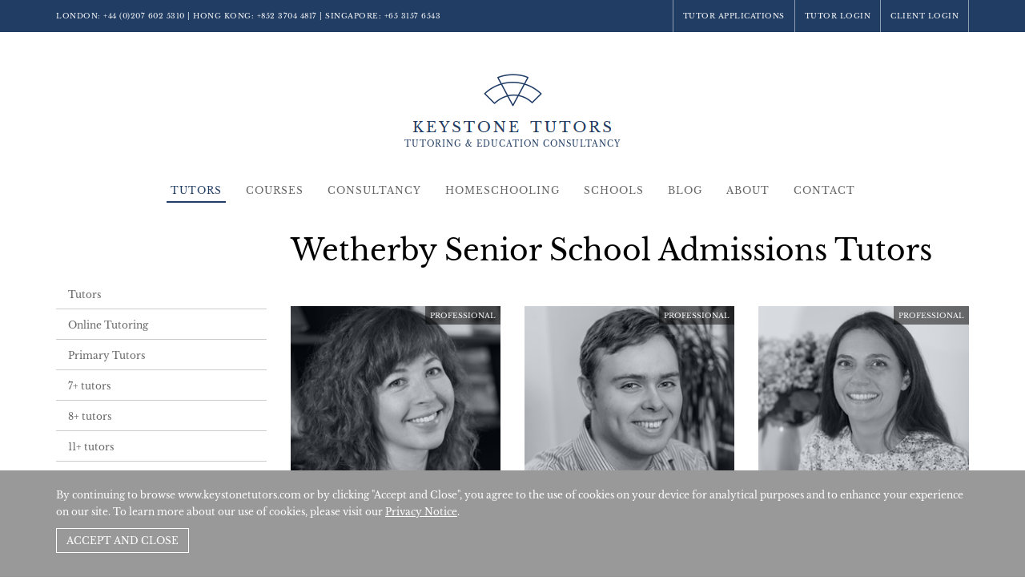

--- FILE ---
content_type: text/html; charset=utf-8
request_url: https://www.keystonetutors.com/tutors/wetherby-senior-school-admissions-tutors
body_size: 32444
content:
<!DOCTYPE html>
<html lang="en-GB">
<head>
<title>Wetherby Senior School Admissions Tutors - Keystone Tutors</title>
<meta charset="utf-8">
<meta name="viewport" content="width=device-width, initial-scale=1.0, minimum-scale=1.0, maximum-scale=1.0, user-scalable=no" />
<meta name="description" content="Wetherby Senior School Admissions Tutors. A leading provider of private tuition in London and online tuition worldwide." />
<meta name="keywords" content="Wetherby Senior School Admissions Tutors,Tutors,Keystone Tutors,London Tuition – Private Tuition,London Tuition,Private Tuition London,Will Orr-Ewing, tuition, private tuition, 11+ tuition, 11+ tutors, 13+ tuition, 13+ tutors, 11 plus tutor" />
<meta property="og:title" content="Wetherby Senior School Admissions Tutors - Tutors - Keystone Tutors" />
<meta property="og:type" content="company" />
<meta property="og:image" content="https://www.keystonetutors.com/img/ico/og-keystone-symbol.jpg" />
<meta property="og:url" content="https://www.keystonetutors.com/tutors/wetherby-senior-school-admissions-tutors" />
<meta property="og:site_name" content="Keystone Tutors" />
<meta property="og:description" content="A leading provider of private tuition in London and online tuition worldwide." />
<meta name="robots" content="index,follow" />
<link rel="shortcut icon" href="/img/ico/favicon.ico">
<link rel="apple-touch-icon" href="/img/ico/apple-touch-icon.png">
<link rel="canonical" href="https://www.keystonetutors.com/tutors/wetherby-senior-school-admissions-tutors" />
<link rel="stylesheet" href="/css/all-201.css" type="text/css" />
<script type="text/javascript" src="/js/global-201.js"></script>
<script>

  (function(i,s,o,g,r,a,m){i['GoogleAnalyticsObject']=r;i[r]=i[r]||function(){
  (i[r].q=i[r].q||[]).push(arguments)},i[r].l=1*new Date();a=s.createElement(o),
  m=s.getElementsByTagName(o)[0];a.async=1;a.src=g;m.parentNode.insertBefore(a,m)
  })(window,document,'script','//www.google-analytics.com/analytics.js','ga');

  ga('create', 'UA-27400637-1', 'keystonetutors.com');
  ga('send', 'pageview');

</script>
<!-- Global site tag (gtag.js) - Google Analytics -->
<script async src="https://www.googletagmanager.com/gtag/js?id=G-PK59R9G701"></script>
<script>
  window.dataLayer = window.dataLayer || [];
  function gtag(){dataLayer.push(arguments);}
  gtag('js', new Date());

  gtag('config', 'G-PK59R9G701');
</script>

<!-- Facebook Pixel Code -->
<script>
!function(f,b,e,v,n,t,s){if(f.fbq)return;n=f.fbq=function(){n.callMethod?
n.callMethod.apply(n,arguments):n.queue.push(arguments)};if(!f._fbq)f._fbq=n;
n.push=n;n.loaded=!0;n.version='2.0';n.queue=[];t=b.createElement(e);t.async=!0;
t.src=v;s=b.getElementsByTagName(e)[0];s.parentNode.insertBefore(t,s)}(window,
document,'script','https://connect.facebook.net/en_US/fbevents.js');
fbq('init', '735138160232637');
fbq('track', 'PageView');
</script>
<noscript>
<img height="1" width="1" src="https://www.facebook.com/tr?id=735138160232637&ev=PageView&noscript=1"/>
</noscript>
<!-- End Facebook Pixel Code -->



</head>
<body>

<div class="wrap">


<header class="header hidden-print">

<div class="topbar">

<div class="container">
<div class="row">
<div class="col-sm-5 col-md-6 col-lg-7 hidden-xs">
<p>London: <a href="tel:+442076025310" class="ga-telephone">+44 (0)207 602 5310</a> <span class="hidden-sm">| Hong Kong: <a href="tel:+85237044817" class="ga-telephone">+852 3704 4817</a> <span class="hidden-md">| Singapore: <a href="tel:+6531576543" class="ga-telephone">+65 3157 6543</a></span></span></p>
</div>
<div class="col-sm-7 col-md-6 col-lg-5 right">
<a href="/" class="svg"><img src="/img/symbol-bold.svg" alt="Keystone Tutors" class="visible-xs-block" /></a>
<p><a href="/contact" class="visible-xs-inline-block nav-phone"><i class="fa fa-phone"></i></a><a href="/vacancies" class="hidden-xs">Tutor Applications</a><a href="/tutor">Tutor Login</a><a href="/client">Client Login</a></p>
</div>
</div>
</div>


<div class="clearfix"></div>

</div>

<div class="top70 top80-sm top90-md"></div>

<div class="container">
<div class="row">

<div class="col-xs-9 col-sm-12 logo">
<a href="/"><span>Keystone Tutors</span></a>
</div>

<div class="col-xs-3 visible-xs-block">
<button type="button" class="navbar-bars" id="nav-btn">
<span class="sr-only">Toggle navigation</span>
<i class="fa fa-bars"></i>
</button>
</div>

</div>

<div class="row">

<div class="col-sm-12">
<h3 class="tag">Tutoring &amp; <span class="hidden-xs">Education</span> Consultancy</h3>
</div>

<div class="col-xs-12 col-sm-12">
<nav class="nav-main hidden-xs">
<ul><!-- / --><li class="menu-"><a href="/" class="no-sub">Home<i class="fa fa-chevron-down"></i><i class="fa fa-chevron-right"></i></a></li>
<!-- // --><!-- /tutors --><li class="selected-top menu-tutors"><a href="/tutors" class="open sub">Tutors<i class="fa fa-chevron-down"></i><i class="fa fa-chevron-right"></i></a><ul><li><a href="/tutors">Tutors</a></li><li><a href="/online-tutoring">Online Tutoring</a></li>
<li><a href="/tutors/primary-tutors">Primary Tutors</a></li>
<li><a href="/tutors/7-plus-tutors">7+ tutors</a></li>
<li><a href="/tutors/8-plus-tutors">8+ tutors</a></li>
<li><a href="/tutors/11-plus-tutors">11+ tutors</a></li>
<li><a href="/tutors/13-plus-common-entrance-tutors">13+ Common Entrance tutors</a></li>
<li><a href="/tutors/gcse-tutors">GCSE tutors</a></li>
<li><a href="/tutors/igcse-tutors">IGCSE tutors</a></li>
<li><a href="/tutors/16-plus-tutors">16+ tutors</a></li>
<li><a href="/tutors/a-level-tutors">A Level tutors</a></li>
<li><a href="/tutors/ib-tutors">IB tutors</a></li>
<li><a href="/tutors/uk-school-entrance-exams">School Entrance</a></li>
<li><a href="/tutors/oxford-cambridge-university">Oxford, Cambridge & University Entrance Tutors</a></li>
<li><a href="/tutors/undergraduate-graduate-tutors">Undergraduate & Graduate Tutors</a></li>
<li><a href="/tutors/academic-support">Academic Support</a></li>
<li><a href="/tutors/special-educational-needs-sen">Special Educational Needs</a></li>
</ul>
</li>
<!-- //tutors --><!-- /courses --><li class="menu-courses"><a href="/courses" class="no-sub">Courses<i class="fa fa-chevron-down"></i><i class="fa fa-chevron-right"></i></a></li>
<!-- //courses --><!-- /uk-education-consultancy --><li class="menu-uk-education-consultancy"><a href="/uk-education-consultancy" class="sub">Consultancy<i class="fa fa-chevron-down"></i><i class="fa fa-chevron-right"></i></a><ul><li><a href="/uk-education-consultancy">Education Consultancy</a></li><li><a href="/uk-education-consultancy/schools-advisory">UK Schools Advisory</a></li>
<li><a href="/uk-education-consultancy/university-advisory">UK University Advisory</a></li>
<li><a href="/uk-education-consultancy/general-consultancy">General Consultancy</a></li>
<li><a href="/uk-education-consultancy/our-consultancy-team">Our Consultancy Team</a></li>
</ul>
</li>
<!-- //uk-education-consultancy --><!-- /home-schooling --><li class="menu-home-schooling"><a href="/home-schooling" class="sub">Homeschooling<i class="fa fa-chevron-down"></i><i class="fa fa-chevron-right"></i></a><ul><li><a href="/home-schooling">Overview</a></li><li><a href="/home-schooling/primary-homeschooling">Primary Homeschooling</a></li>
<li><a href="/home-schooling/gcse-homeschooling">GCSE Homeschooling</a></li>
<li><a href="/home-schooling/a-level-homeschooling">A Level Homeschooling</a></li>
<li><a href="/home-schooling/part-time-homeschooling">Part Time Homeschooling</a></li>
<li><a href="/home-schooling/homeschooling-for-travel">Homeschooling for Travel</a></li>
<li><a href="/home-schooling/our-homeschooling-team">Our Homeschooling Team</a></li>
</ul>
</li>
<!-- //home-schooling --><!-- /schools --><li class="menu-schools"><a href="/schools" class="sub">Schools<i class="fa fa-chevron-down"></i><i class="fa fa-chevron-right"></i></a><ul><li><a href="/schools">Overview</a></li><li><a href="/schools/oxbridge-and-university-preparation">Oxbridge & University Preparation</a></li>
<li><a href="/schools/senior-school-support">Senior School Support</a></li>
<li><a href="/schools/prep-school-support">Prep School Support</a></li>
<li><a href="/schools/enrichment-and-extension">Enrichment & Extension</a></li>
<li><a href="/schools/sen-support">SEND & EAL</a></li>
<li><a href="/schools/how-it-works">How it Works</a></li>
<li><a href="/schools/case-studies">Case Studies</a></li>
<li><a href="/schools/webinars">Webinars</a></li>
<li><a href="/schools/our-team">Our Elective Team</a></li>
<li><a href="/schools/faqs">FAQs</a></li>
</ul>
</li>
<!-- //schools --><!-- /news --><li class="menu-news"><a href="/news" class="no-sub">Blog<i class="fa fa-chevron-down"></i><i class="fa fa-chevron-right"></i></a></li>
<!-- //news --><!-- /about --><li class="menu-about"><a href="/about" class="sub">About<i class="fa fa-chevron-down"></i><i class="fa fa-chevron-right"></i></a><ul><li><a href="/about">Introduction</a></li><li><a href="/about/our-approach">Our Approach</a></li>
<li><a href="/about/our-principles">Our Principles</a></li>
<li><a href="/about/meet-the-team">Meet the Team</a></li>
<li><a href="/about/testimonials">Testimonials</a></li>
<li><a href="/about/charity">Pro-Bono and Charity</a></li>
</ul>
</li>
<!-- //about --><!-- /vacancies --><li class="menu-vacancies"><a href="/vacancies" class="no-sub">Tutor Applications<i class="fa fa-chevron-down"></i><i class="fa fa-chevron-right"></i></a></li>
<!-- //vacancies --><!-- /contact --><li class="menu-contact"><a href="/contact" class="no-sub">Contact<i class="fa fa-chevron-down"></i><i class="fa fa-chevron-right"></i></a></li>
<!-- //contact --></ul>
</nav>
</div>
</div>
</div>

<div class="top20"></div>

</header>






<div class="container">
<div class="row">
<div class="col-sm-3 hidden-xs nav-left">




<ul><li><a href="/tutors">Tutors</a></li><li><a href="/online-tutoring">Online Tutoring</a></li>
<li><a href="/tutors/primary-tutors">Primary Tutors</a></li>
<li><a href="/tutors/7-plus-tutors">7+ tutors</a></li>
<li><a href="/tutors/8-plus-tutors">8+ tutors</a></li>
<li><a href="/tutors/11-plus-tutors">11+ tutors</a></li>
<li><a href="/tutors/13-plus-common-entrance-tutors">13+ Common Entrance tutors</a></li>
<li><a href="/tutors/gcse-tutors">GCSE tutors</a></li>
<li><a href="/tutors/igcse-tutors">IGCSE tutors</a></li>
<li><a href="/tutors/16-plus-tutors">16+ tutors</a></li>
<li><a href="/tutors/a-level-tutors">A Level tutors</a></li>
<li><a href="/tutors/ib-tutors">IB tutors</a></li>
<li><a href="/tutors/uk-school-entrance-exams">School Entrance</a></li>
<li><a href="/tutors/oxford-cambridge-university">Oxford, Cambridge & University Entrance Tutors</a></li>
<li><a href="/tutors/undergraduate-graduate-tutors">Undergraduate & Graduate Tutors</a></li>
<li><a href="/tutors/academic-support">Academic Support</a></li>
<li><a href="/tutors/special-educational-needs-sen">Special Educational Needs</a></li>
</ul>


<ol itemscope itemtype="http://schema.org/BreadcrumbList" class="hidden">
  <li itemprop="itemListElement" itemscope itemtype="http://schema.org/ListItem">
    <a itemprop="item" href="/tutors"><span itemprop="name">Tutors</span></a>
    <meta itemprop="position" content="1" />
  </li>
   
</ol>


</div>

<div class="col-sm-9">
<div class="hero-h2-grey">

	
    <h1>Wetherby Senior School Admissions Tutors</h1> 
    
    <div id="mainContent_imageEdit300"></div>
       
    

</div>



        <div class="top20"></div>
      
        
        <div id="mainContent_imageEdit302"></div>
        
        <div id="mainContent_imageEdit305" class="hero-p link"></div>
        
        
    


<div class="top20"></div>

<div class="row">


<div class="col-xs-6 col-sm-6 col-md-4 tutors-tutor tutors-dynamic  professional">
<a href="/tutors/6081-kate"><em class="prof">Professional</em><img src="/1/3547/2.jpg" alt="Kate" class="img-responsive" height="540" width="540" /><span>Kate</span></a>
<p>Kate is a first class law graduate who joined our team of full time tutors in 2017 and taught in a school before joining Keystone. She has tutored over 5,400 hours through Keystone and helped over 240 families. </p>



<div class="top20"></div>
</div>






<div class="col-xs-6 col-sm-6 col-md-4 tutors-tutor tutors-dynamic  professional">
<a href="/tutors/5693-greg"><em class="prof">Professional</em><img src="/1/2983/2.jpg" alt="Greg" class="img-responsive" height="540" width="540" /><span>Greg</span></a>
<p>Greg is a professional tutor with a stellar academic record - he achieved a first class Masters degree at Imperial College London. He has tutored with us full-time since leaving University, amassing over 10,100 hours of lessons and helping over 220 families. </p>



<div class="top20"></div>
</div>

<div class="clearfix visible-xs visible-sm"></div>




<div class="col-xs-6 col-sm-6 col-md-4 tutors-tutor tutors-dynamic  professional">
<a href="/tutors/7666-trudi"><em class="prof">Professional</em><img src="/1/5051/2.jpg" alt="Trudi" class="img-responsive" height="540" width="540" /><span>Trudi</span></a>
<p>Trudi is a Maths and Business tutor with a background in accountancy. Her gentle and supportive approach encourages students and really helps boost their confidence in their subjects and skills.</p>



<div class="top20"></div>
</div>


<div class="clearfix visible-md visible-lg"></div>



<div class="col-xs-6 col-sm-6 col-md-4 tutors-tutor tutors-dynamic  professional">
<a href="/tutors/6756-kathleen"><em class="prof">Professional</em><img src="/1/6186/2.jpg" alt="Kathleen" class="img-responsive" height="540" width="540" /><span>Kathleen</span></a>
<p>Kathleen has been teaching for over 15 years in both primary and secondary schools and has taught over 6,300 hours through Keystone. She aims to instill self-confidence in her students and also help them develop creative independence. </p>



<div class="top20"></div>
</div>

<div class="clearfix visible-xs visible-sm"></div>




<div class="col-xs-6 col-sm-6 col-md-4 tutors-tutor tutors-dynamic  professional">
<a href="/tutors/6619-madeleine"><em class="prof">Professional</em><img src="/1/3737/2.jpg" alt="Madeleine" class="img-responsive" height="540" width="540" /><span>Madeleine</span></a>
<p>Madeleine is an Oxford graduate and a writer. She tutors across the age range and has experience supporting a wide range of learning styles. Madeleine has taught over 3,800 hours through Keystone.</p>



<div class="top20"></div>
</div>






<div class="col-xs-6 col-sm-6 col-md-4 tutors-tutor tutors-dynamic  professional">
<a href="/tutors/2483-jon"><em class="prof">Professional</em><img src="/1/6640/2.jpg" alt="Jon" class="img-responsive" height="540" width="540" /><span>Jon</span></a>
<p>Jon is a former Head of Science with over 20 years' teaching experience. With a specialised focus on GCSE and A-level Science, alongside his expertise in university admissions, Jon brings a wealth of knowledge to each lesson. He joined Keystone in 2012 and has helped 310 Keystone families over this period, teaching more than 12,200 hours.</p>



<div class="top20"></div>
</div>

<div class="clearfix visible-xs visible-sm"></div>
<div class="clearfix visible-md visible-lg"></div>



<div class="col-xs-6 col-sm-6 col-md-4 tutors-tutor tutors-dynamic  professional">
<a href="/tutors/4941-keren"><em class="prof">Professional</em><img src="/1/3546/2.jpg" alt="Keren" class="img-responsive" height="540" width="540" /><span>Keren</span></a>
<p>Keren is an Oxford University graduate and qualified teacher with a wealth of tutoring experience. She joined Keystone in 2009 and has taught over 4,100 hours. Keren specialises in teaching Classics and English to all ages as well as 11+/13+ English and Maths.</p>



<div class="top20"></div>
</div>






<div class="col-xs-6 col-sm-6 col-md-4 tutors-tutor tutors-dynamic  professional">
<a href="/tutors/7326-alice"><em class="prof">Professional</em><img src="/1/5098/2.jpg" alt="Alice" class="img-responsive" height="540" width="540" /><span>Alice</span></a>
<p>Alice is an Oxford graduate with a passion for academia and learning. She enjoys working with children across the age range and can also help with Oxbridge preparation. Alice is completing a PhD in archaeology alongside her tutoring work and has delivered 3,200 hours of lessons with Keystone families.

</p>



<div class="top20"></div>
</div>

<div class="clearfix visible-xs visible-sm"></div>




<div class="col-xs-6 col-sm-6 col-md-4 tutors-tutor tutors-dynamic  professional">
<a href="/tutors/5627-lara"><em class="prof">Professional</em><img src="/1/2984/2.jpg" alt="Lara" class="img-responsive" height="540" width="540" /><span>Lara</span></a>
<p>Lara is an English graduate with a love of teaching and academia. She teaches both face to face and online and has taught over 6,000 hours with Keystone since 2016. </p>



<div class="top20"></div>
</div>


<div class="clearfix visible-md visible-lg"></div>



<div class="col-xs-6 col-sm-6 col-md-4 tutors-tutor tutors-dynamic  professional">
<a href="/tutors/7269-amy"><em class="prof">Professional</em><img src="/1/4077/2.jpg" alt="Amy" class="img-responsive" height="540" width="540" /><span>Amy</span></a>
<p>Amy is an experienced tutor having worked across primary year groups in London. She has helped 50 Keystone families and taught 2,100 hours to date. With a passion for theatre, she utilises both her academic background and creative skills to develop a stimulating and enriching learning environment for students. </p>



<div class="top20"></div>
</div>

<div class="clearfix visible-xs visible-sm"></div>




<div class="col-xs-6 col-sm-6 col-md-4 tutors-tutor tutors-dynamic  professional">
<a href="/tutors/7311-michael"><em class="prof">Professional</em><img src="/1/5097/2.jpg" alt="Michael" class="img-responsive" height="540" width="540" /><span>Michael</span></a>
<p>Michael studied Classics at Oxford and subsequently completed his MA in Comparative Literature at UCL. He has led numerous Keystone courses as well as supporting over 170 Keystone families. Outside of tutoring, Michael is a keen writer and a thespian at heart. </p>



<div class="top20"></div>
</div>






<div class="col-xs-6 col-sm-6 col-md-4 tutors-tutor tutors-dynamic  professional">
<a href="/tutors/8126-isobel"><em class="prof">Professional</em><img src="/1/5055/2.jpg" alt="Isobel" class="img-responsive" height="540" width="540" /><span>Isobel</span></a>
<p>Isobel holds a PGCE and comes to Keystone from one of London's top prep schools. She has taught children across the ability spectrum, and brings this wealth of experience from the classroom to tutoring. She is lively and sparky in her approach. </p>



<div class="top20"></div>
</div>

<div class="clearfix visible-xs visible-sm"></div>
<div class="clearfix visible-md visible-lg"></div>



<div class="col-xs-6 col-sm-6 col-md-4 tutors-tutor tutors-dynamic  professional">
<a href="/tutors/7389-ben"><em class="prof">Professional</em><img src="/1/6187/2.jpg" alt="Ben" class="img-responsive" height="540" width="540" /><span>Ben</span></a>
<p>Ben is a first class Zoology graduate who teaches a variety of subjects across a range of year groups. During his time at Keystone, he has worked with 130 families and delivered over 4,100 hours of lessons. He is passionate and caring and aims to make his lessons engaging and interactive. </p>



<div class="top20"></div>
</div>






<div class="col-xs-6 col-sm-6 col-md-4 tutors-tutor tutors-dynamic  professional">
<a href="/tutors/5144-steph"><em class="prof">Professional</em><img src="/1/5386/2.jpg" alt="Steph" class="img-responsive" height="540" width="540" /><span>Steph</span></a>
<p>Prior to joining Keystone Steph was a primary school teacher. She has a wealth of experience in working with students in Years 1 to 8. She has tutored over 5,600 hours with us and also assists with our 7+ and 8+ assessments. </p>



<div class="top20"></div>
</div>

<div class="clearfix visible-xs visible-sm"></div>




<div class="col-xs-6 col-sm-6 col-md-4 tutors-tutor tutors-dynamic  professional">
<a href="/tutors/6095-rory"><em class="prof">Professional</em><img src="/1/5095/2.jpg" alt="Rory" class="img-responsive" height="540" width="540" /><span>Rory</span></a>
<p>Rory started tutoring whilst at Oxford and has worked with students of all ages. He teaches Maths, Science and English across the board. He is enthusiastic and encouraging and gets great feedback from his students. He has worked over 7,400 hours with Keystone. </p>



<div class="top20"></div>
</div>


<div class="clearfix visible-md visible-lg"></div>



<div class="col-xs-6 col-sm-6 col-md-4 tutors-tutor tutors-dynamic  professional">
<a href="/tutors/7324-jonny"><em class="prof">Professional</em><img src="/1/6717/2.jpg" alt="Jonny" class="img-responsive" height="540" width="540" /><span>Jonny</span></a>
<p>Jonny is an Oxford graduate and has recently completed a PhD in Italian Studies at Cambridge. He teaches languages as well as English and Maths. Jonny has supported 80 Keystone students and delivered 2,200 hours worth of lessons. He is a passionate actor and writer who loves to work on theatrical projects outside of tutoring. </p>



<div class="top20"></div>
</div>

<div class="clearfix visible-xs visible-sm"></div>




<div class="col-xs-6 col-sm-6 col-md-4 tutors-tutor tutors-dynamic  professional">
<a href="/tutors/7796-florence"><em class="prof">Professional</em><img src="/1/4627/2.jpg" alt="Florence" class="img-responsive" height="540" width="540" /><span>Florence</span></a>
<p>Florence is an experienced tutor who has worked across the age range, helping 180 Keystone clients. While first completing a DPhil and then working as a research fellow at Oxford, Florence held several teaching and lecturing roles. However, she also helps primary level students build solid foundations. Florence encourages her tutees to become self-motivated learners with a love for their subjects.
</p>



<div class="top20"></div>
</div>






<div class="col-xs-6 col-sm-6 col-md-4 tutors-tutor tutors-dynamic  professional">
<a href="/tutors/8293-richard"><em class="prof">Professional</em><img src="/1/5053/2.jpg" alt="Richard" class="img-responsive" height="540" width="540" /><span>Richard</span></a>
<p>Richard graduated with a 1st class degree in Maths from the University of Leeds. He has been tutoring Maths for over 8 years alongside his studies. Richard's teaching style is adaptive and allows his lessons to be tailored to the needs of his students.</p>



<div class="top20"></div>
</div>

<div class="clearfix visible-xs visible-sm"></div>
<div class="clearfix visible-md visible-lg"></div>



<div class="col-xs-6 col-sm-6 col-md-4 tutors-tutor tutors-dynamic  professional">
<a href="/tutors/945-oli"><em class="prof">Professional</em><img src="/1/5138/2.jpg" alt="Oli" class="img-responsive" height="540" width="540" /><span>Oli</span></a>
<p>Oli is an experienced tutor and a Cambridge graduate with a first class degree. He joined Keystone in 2010 and has tutored over 9,700 hours, helping over 310 students across the age range. </p>



<div class="top20"></div>
</div>






<div class="col-xs-6 col-sm-6 col-md-4 tutors-tutor tutors-dynamic  professional">
<a href="/tutors/8287-sam"><em class="prof">Professional</em><img src="/1/5436/2.jpg" alt="Sam" class="img-responsive" height="540" width="540" /><span>Sam</span></a>
<p>Sam is a highly personable individual who teaches across the age range. He specialises in English, EFL and 11+. Sam is also a writer and has a love of language that he aims to pass onto his students. </p>



<div class="top20"></div>
</div>

<div class="clearfix visible-xs visible-sm"></div>




<div class="col-xs-6 col-sm-6 col-md-4 tutors-tutor tutors-dynamic  professional">
<a href="/tutors/8303-jack"><em class="prof">Professional</em><img src="/1/6185/2.jpg" alt="Jack" class="img-responsive" height="540" width="540" /><span>Jack</span></a>
<p>Jack studied English Literature at the University of Edinburgh and graduated with first class honours. He then went on to complete an MA in Creative Writing at Royal Holloway. He tutors both Maths and English across the age range and aims to create an open and reflexive learning environment.</p>



<div class="top20"></div>
</div>


<div class="clearfix visible-md visible-lg"></div>



<div class="col-xs-6 col-sm-6 col-md-4 tutors-tutor tutors-dynamic  professional">
<a href="/tutors/6960-lucy"><em class="prof">Professional</em><img src="/1/3690/2.jpg" alt="Lucy" class="img-responsive" height="540" width="540" /><span>Lucy</span></a>
<p>Lucy is a highly engaging tutor with a degree in English and a Masters in Acting. 
She believes in unlocking the joy of learning and helping her students grow in confidence. Lucy has taught over 2,900 hours through Keystone.</p>



<div class="top20"></div>
</div>

<div class="clearfix visible-xs visible-sm"></div>




<div class="col-xs-6 col-sm-6 col-md-4 tutors-tutor tutors-dynamic  professional">
<a href="/tutors/6819-claudia"><em class="prof">Professional</em><img src="/1/6188/2.jpg" alt="Claudia" class="img-responsive" height="540" width="540" /><span>Claudia</span></a>
<p>Before joining Keystone in 2019 Claudia taught Science at Westminster Cathedral Choir School for four years. She has tutored over 2,300 hours and assisted 110 Keystone clients. She urges her students to look at Science beyond the syllabus as it makes it easier for students to understand concepts and improve their skills.</p>



<div class="top20"></div>
</div>






<div class="col-xs-6 col-sm-6 col-md-4 tutors-tutor tutors-dynamic  professional">
<a href="/tutors/7692-oliver"><em class="prof">Professional</em><img src="/1/4631/2.jpg" alt="Oliver" class="img-responsive" height="540" width="540" /><span>Oliver</span></a>
<p>Oliver has over 5 years tutoring experience and believes in developing a student's passion for the subject in order to help them learn. Oliver has recently completed a PhD in the History of Religious Studies and Psychology at UCL. He is currently training as a Psychotherapist alongside his teaching. He has supported 150 Keystone families teaching over 2,800 hours to date.</p>



<div class="top20"></div>
</div>

<div class="clearfix visible-xs visible-sm"></div>
<div class="clearfix visible-md visible-lg"></div>



<div class="col-xs-6 col-sm-6 col-md-4 tutors-tutor tutors-dynamic  professional">
<a href="/tutors/8337-sean"><em class="prof">Professional</em><img src="/1/5047/2.jpg" alt="Sean" class="img-responsive" height="540" width="540" /><span>Sean</span></a>
<p>Sean studied Politics, Philosophy, and Economics at Durham University where he subsequently completed a Masters of Science in Global Politics. Sean has tutored since 2019 and has a real passion for education, learning and teaching. </p>



<div class="top20"></div>
</div>






<div class="col-xs-6 col-sm-6 col-md-4 tutors-tutor tutors-dynamic  professional">
<a href="/tutors/10070-amy"><em class="prof">Professional</em><img src="/1/6638/2.jpg" alt="Amy" class="img-responsive" height="540" width="540" /><span>Amy</span></a>
<p>Whilst completing a PhD in Chemistry at Oxford, Amy joined Keystone in 2025. Amy has helped students with Science and Maths across a range of ages and levels. She has a passion for teaching, learning and working with students to improve their confidence and goals.</p>



<div class="top20"></div>
</div>

<div class="clearfix visible-xs visible-sm"></div>




<div class="col-xs-6 col-sm-6 col-md-4 tutors-tutor tutors-dynamic  professional">
<a href="/tutors/7695-grace"><em class="prof">Professional</em><img src="/1/4628/2.jpg" alt="Grace" class="img-responsive" height="540" width="540" /><span>Grace</span></a>
<p>Grace studied Natural Sciences at Durham before embarking upon a MSc in Neuroscience at King’s College London. Grace has taught over 2,900 hours and helped 100 Keystone families. She has a passion for Maths and Science and strives to create a teaching environment where pupils feel able to ask questions and be themselves.

</p>



<div class="top20"></div>
</div>


<div class="clearfix visible-md visible-lg"></div>



<div class="col-xs-6 col-sm-6 col-md-4 tutors-tutor tutors-dynamic  professional">
<a href="/tutors/7689-joseph"><em class="prof">Professional</em><img src="/1/4629/2.jpg" alt="Joseph" class="img-responsive" height="540" width="540" /><span>Joseph</span></a>
<p>Joseph is a Durham graduate and a highly personable tutor who has taught 2,600 hours through Keystone. He helps with a wide range of subjects from English to Science. Joseph has a structured but adaptive approach to lessons, which aims to build up students’ confidence in their subject area and develop their independent learning skills.</p>



<div class="top20"></div>
</div>

<div class="clearfix visible-xs visible-sm"></div>




<div class="col-xs-6 col-sm-6 col-md-4 tutors-tutor tutors-dynamic  professional">
<a href="/tutors/6121-michael"><em class="prof">Professional</em><img src="/1/3173/2.jpg" alt="Michael" class="img-responsive" height="540" width="540" /><span>Michael</span></a>
<p>Michael is a graduate of King's College, London and also has a PhD in English. He joined Keystone in 2017 as a full-time tutor and he has helped over 170 families since then and taught over 5,400 hours of lessons.</p>



<div class="top20"></div>
</div>






<div class="col-xs-6 col-sm-6 col-md-4 tutors-tutor tutors-dynamic  professional">
<a href="/tutors/10059-flora"><em class="prof">Professional</em><img src="/1/6637/2.jpg" alt="Flora" class="img-responsive" height="540" width="540" /><span>Flora</span></a>
<p>Flora is a kind and patient educator who has tutored since she was a student herself. She joined Keystone as a Professional Tutor in 2025, after completing her Master's, and now supports students from 11+ up to University level. </p>



<div class="top20"></div>
</div>

<div class="clearfix visible-xs visible-sm"></div>
<div class="clearfix visible-md visible-lg"></div>



<div class="col-xs-6 col-sm-6 col-md-4 tutors-tutor tutors-dynamic  professional">
<a href="/tutors/5143-tom"><em class="prof">Professional</em><img src="/1/6184/2.jpg" alt="Tom" class="img-responsive" height="540" width="540" /><span>Tom</span></a>
<p>Tom is a committed and experienced professional tutor whose practice is based on rigorous subject and educational knowledge, which has flourished through his work with over 180 Keystone families, since 2015. He offers stimulating, sympathetic and agile tutorials, with a particular emphasis on mentoring, motivation and confidence building.
 
</p>



<div class="top20"></div>
</div>






<div class="col-xs-6 col-sm-6 col-md-4 tutors-tutor tutors-dynamic  professional">
<a href="/tutors/5999-emily"><em class="prof">Professional</em><img src="/1/3126/2.jpg" alt="Emily" class="img-responsive" height="540" width="540" /><span>Emily</span></a>
<p>Emily is an experienced tutor who joined the team in 2017 and has delivered over 4,400 hours of lessons. Emily has taught in England as well as abroad. She not only helps students with 11+ and 13+ entrance exams but also with English and Spanish up to A Level. </p>



<div class="top20"></div>
</div>

<div class="clearfix visible-xs visible-sm"></div>




<div class="col-xs-6 col-sm-6 col-md-4 tutors-tutor tutors-dynamic  professional">
<a href="/tutors/4879-philippa"><em class="prof">Professional</em><img src="/1/2667/2.jpg" alt="Philippa" class="img-responsive" height="540" width="540" /><span>Philippa</span></a>
<p>Philippa is a dedicated tutor who specialises in 11+/13+ English and Maths, as well as French. She joined the team in 2015 and has taught well over 6,900 hours with Keystone. </p>



<div class="top20"></div>
</div>


<div class="clearfix visible-md visible-lg"></div>



<div class="col-xs-6 col-sm-6 col-md-4 tutors-tutor tutors-dynamic  professional">
<a href="/tutors/6539-harry"><em class="prof">Professional</em><img src="/1/5433/2.jpg" alt="Harry" class="img-responsive" height="540" width="540" /><span>Harry</span></a>
<p>Harry is a patient and personable Oxford graduate with a flawless academic background. He uses a calm and supportive approach to build a strong rapport with each of his students. Harry is an experienced tutor in Religious Studies, Maths and English, with over 4,400 hours taught whilst at Keystone.</p>



<div class="top20"></div>
</div>

<div class="clearfix visible-xs visible-sm"></div>




<div class="col-xs-6 col-sm-6 col-md-4 tutors-tutor tutors-dynamic  professional">
<a href="/tutors/7986-jenny"><em class="prof">Professional</em><img src="/1/5439/2.jpg" alt="Jenny" class="img-responsive" height="540" width="540" /><span>Jenny</span></a>
<p>Jenny is a qualified teacher who has over twenty years experience in primary education. She enjoys making learning as engaging and fun as possible for her students. </p>



<div class="top20"></div>
</div>






<div class="col-xs-6 col-sm-6 col-md-4 tutors-tutor tutors-dynamic  professional">
<a href="/tutors/6412-dominic"><em class="prof">Professional</em><img src="/1/3380/2.jpg" alt="Dominic" class="img-responsive" height="540" width="540" /><span>Dominic</span></a>
<p>Dominic is an experienced Science tutor with a PhD in Chemistry. He has tutored for many years, teaching over 5,200 hours through Keystone. He aims to make his lessons interesting and fun and he also recognises the importance of exam technique.   </p>



<div class="top20"></div>
</div>

<div class="clearfix visible-xs visible-sm"></div>
<div class="clearfix visible-md visible-lg"></div>



<div class="col-xs-6 col-sm-6 col-md-4 tutors-tutor tutors-dynamic  professional">
<a href="/tutors/7373-naomi"><em class="prof">Professional</em><img src="/1/4079/2.jpg" alt="Naomi" class="img-responsive" height="540" width="540" /><span>Naomi</span></a>
<p>Naomi graduated with a first-class degree in 2017. She has a wealth of experience working with young people, teaching over 3,800 hours to Keystone students alone. Her tutees, comprising all ages, describe her as 'very encouraging' and 'motivating'.</p>



<div class="top20"></div>
</div>






<div class="col-xs-6 col-sm-6 col-md-4 tutors-tutor tutors-dynamic  professional">
<a href="/tutors/9578-zoe"><em class="prof">Professional</em><img src="/1/6641/2.jpg" alt="Zoe" class="img-responsive" height="540" width="540" /><span>Zoe</span></a>
<p>Zoë has experience teaching a host of age groups and subjects. She joined Keystone in 2025 as a Professional Tutor alongside undertaking a part-time Master's degree. Zoë is a gentle and encouraging educator who aims to build confidence and motivate. </p>



<div class="top20"></div>
</div>

<div class="clearfix visible-xs visible-sm"></div>




<div class="col-xs-6 col-sm-6 col-md-4 tutors-tutor tutors-dynamic  professional">
<a href="/tutors/2868-alice"><em class="prof">Professional</em><img src="/1/2322/2.jpg" alt="Alice" class="img-responsive" height="540" width="540" /><span>Alice</span></a>
<p>Alice is an Oxford-educated tutor who has taught over 11,400 hours through Keystone with more than 450 families. Her independent sector teaching experience enables her to provide a high level of support to her tutees.</p>



<div class="top20"></div>
</div>


<div class="clearfix visible-md visible-lg"></div>



<div class="col-xs-6 col-sm-6 col-md-4 tutors-tutor tutors-dynamic  professional">
<a href="/tutors/5689-alex"><em class="prof">Professional</em><img src="/1/2986/2.jpg" alt="Alex" class="img-responsive" height="540" width="540" /><span>Alex</span></a>
<p>Alex joined Keystone in 2016 having graduated with a First Class Degree. Since starting at Keystone he has taught over 7,900 hours with more than 180 families and teaches all the way up from 11+ - A Level. </p>



<div class="top20"></div>
</div>

<div class="clearfix visible-xs visible-sm"></div>




<div class="col-xs-6 col-sm-6 col-md-4 tutors-tutor tutors-dynamic  professional">
<a href="/tutors/5000-jessica"><em class="prof">Professional</em><img src="/1/3167/2.jpg" alt="Jessica" class="img-responsive" height="540" width="540" /><span>Jessica</span></a>
<p>A graduate from King's College London, Jessica is an experienced entrance test tutor who joined the team in 2015 but has been teaching since 2011. She has taught over 6,400 hours with Keystone and worked for over 200 families. </p>



<div class="top20"></div>
</div>






<div class="col-xs-6 col-sm-6 col-md-4 tutors-tutor tutors-dynamic  professional">
<a href="/tutors/7801-max"><em class="prof">Professional</em><img src="/1/4630/2.jpg" alt="Max" class="img-responsive" height="540" width="540" /><span>Max</span></a>
<p>Max is an Oxford educated English graduate who has also completed an MPhil in American Literature at Cambridge. Max has tutored since 2012 and works with students of all levels and with diverse educational needs. He has taught over 2,800 hours and helped 130 families through Keystone. </p>



<div class="top20"></div>
</div>

<div class="clearfix visible-xs visible-sm"></div>
<div class="clearfix visible-md visible-lg"></div>



<div class="col-xs-6 col-sm-6 col-md-4 tutors-tutor tutors-dynamic  professional">
<a href="/tutors/6403-james"><em class="prof">Professional</em><img src="/1/3422/2.jpg" alt="James" class="img-responsive" height="540" width="540" /><span>James</span></a>
<p>James is an experienced tutor and an Oxford graduate with a passion for English and History. He tutors online alongside completing a PhD in Northern Irish poetry. James has delivered over 3,100 hours of 1:1 lessons with Keystone clients.  </p>



<div class="top20"></div>
</div>






<div class="col-xs-6 col-sm-6 col-md-4 tutors-tutor tutors-dynamic  professional">
<a href="/tutors/7118-jean-michel"><em class="prof">Professional</em><img src="/1/4073/2.jpg" alt="Jean-Michel" class="img-responsive" height="540" width="540" /><span>Jean-Michel</span></a>
<p>Jean-Michel is an experienced tutor with degrees in Physics, Philosophy and Literature. He enjoys finding new ways of teaching his subjects and aims to foster a love of learning in his students. During his time at Keystone, Jean-Michel has taught over 3,300 hours.</p>



<div class="top20"></div>
</div>

<div class="clearfix visible-xs visible-sm"></div>




<div class="col-xs-6 col-sm-6 col-md-4 tutors-tutor tutors-dynamic  professional">
<a href="/tutors/5993-anthony"><em class="prof">Professional</em><img src="/1/3172/2.jpg" alt="Anthony" class="img-responsive" height="540" width="540" /><span>Anthony</span></a>
<p>Anthony graduated with a Physics degree from Imperial College, London. He tutors across the board from 11+ through to A Level and has taught over 6,700 hours with Keystone as well as having considerable tutoring experience prior to joining our team of full-time tutors in 2017.</p>



<div class="top20"></div>
</div>


<div class="clearfix visible-md visible-lg"></div>



<div class="col-xs-6 col-sm-6 col-md-4 tutors-tutor tutors-dynamic  professional">
<a href="/tutors/6110-paige"><em class="prof">Professional</em><img src="/1/3154/2.jpg" alt="Paige" class="img-responsive" height="540" width="540" /><span>Paige</span></a>
<p>Paige is an English graduate from Durham University who teaches from the 7+/8+ level through to A Level. She joined Keystone in 2017 and has taught over 6,000 hours, helping more than 440 families. </p>



<div class="top20"></div>
</div>

<div class="clearfix visible-xs visible-sm"></div>




<div class="col-xs-6 col-sm-6 col-md-4 tutors-tutor tutors-dynamic  professional">
<a href="/tutors/8123-guy"><em class="prof">Professional</em><img src="/1/5056/2.jpg" alt="Guy" class="img-responsive" height="540" width="540" /><span>Guy</span></a>
<p>Guy is an experienced English and History tutor with a PhD in English Literature. He has over 10 years experience tutoring from 11+ up to university level. Guy has a friendly and calming approach to tutoring.</p>



<div class="top20"></div>
</div>






<div class="col-xs-6 col-sm-6 col-md-4 tutors-tutor tutors-dynamic  professional">
<a href="/tutors/8602-charles"><em class="prof">Professional</em><img src="/1/5434/2.jpg" alt="Charles" class="img-responsive" height="540" width="540" /><span>Charles</span></a>
<p>Charles is a qualified primary teacher who gained a PGCE from the University of Buckingham. He has over a decade of experience in the classroom. Charles is patient, approachable and forms great working relationships with students and parents alike. </p>



<div class="top20"></div>
</div>

<div class="clearfix visible-xs visible-sm"></div>
<div class="clearfix visible-md visible-lg"></div>



<div class="col-xs-6 col-sm-6 col-md-4 tutors-tutor tutors-dynamic  professional">
<a href="/tutors/8327-charles"><em class="prof">Professional</em><img src="/1/5049/2.jpg" alt="Charles" class="img-responsive" height="540" width="540" /><span>Charles</span></a>
<p>Charles has recently completed a Masters at St Andrews and has been tutoring since he was a student himself. He focuses on humanities, as well as teaching English and Maths at 11+. Charles believes communication is key within his lessons, allowing his students to ask questions and develop their ideas.</p>



<div class="top20"></div>
</div>






<div class="col-xs-6 col-sm-6 col-md-4 tutors-tutor tutors-dynamic  professional">
<a href="/tutors/4608-cameron"><em class="prof">Professional</em><img src="/1/5099/2.jpg" alt="Cameron" class="img-responsive" height="540" width="540" /><span>Cameron</span></a>
<p>Cameron is a playwright and tutors alongside his writing schedule. He is highly personable and as a result his teaching style is very engaging. He has been with Keystone since 2014 teaching over 9,800 hours. </p>



<div class="top20"></div>
</div>

<div class="clearfix visible-xs visible-sm"></div>




<div class="col-xs-6 col-sm-6 col-md-4 tutors-tutor tutors-dynamic  professional">
<a href="/tutors/6331-olly"><em class="prof">Professional</em><img src="/1/6183/2.jpg" alt="Olly" class="img-responsive" height="540" width="540" /><span>Olly</span></a>
<p>Olly is an Oxford graduate and experienced tutor. He has a real passion for teaching as well as for writing, theatre and sport. Olly has taught over 6,400 hours with Keystone. </p>



<div class="top20"></div>
</div>


<div class="clearfix visible-md visible-lg"></div>



<div class="col-xs-6 col-sm-6 col-md-4 tutors-tutor tutors-dynamic  professional">
<a href="/tutors/6197-frazier"><em class="prof">Professional</em><img src="/1/3678/2.jpg" alt="Frazier" class="img-responsive" height="540" width="540" /><span>Frazier</span></a>
<p>Frazier is passionate about teaching and learning and has been tutoring since his sixth form years. He identifies the specific challenges faced by a student and then forms a plan of action to tackle these. During his time at Keystone, Frazier has helped 230 students and taught well over 3,900 hours.</p>



<div class="top20"></div>
</div>

<div class="clearfix visible-xs visible-sm"></div>




<div class="col-xs-6 col-sm-6 col-md-4 tutors-tutor tutors-dynamic  professional">
<a href="/tutors/8113-lottie"><em class="prof">Professional</em><img src="/1/5062/2.jpg" alt="Lottie" class="img-responsive" height="540" width="540" /><span>Lottie</span></a>
<p>Lottie has a stellar academic background which culminates in a PhD from Oxford University. She is an excellent communicator and aims to instil a love of learning in all of her students - across subjects and levels. </p>



<div class="top20"></div>
</div>






<div class="col-xs-6 col-sm-6 col-md-4 tutors-tutor tutors-dynamic ">
<a href="/tutors/6384-shirin-rose"><img src="/1/3383/2.jpg" alt="Shirin Rose" class="img-responsive" height="540" width="540" /><span>Shirin Rose</span></a>
<p>Shirin is an experienced tutor with a PhD in Nanotechnology (Physics/Chemistry). She is patient and calm and loves to see her students improve and grow in understanding and passion for their subjects. Shirin has taught over 4,100 hours through Keystone. </p>



<div class="top20"></div>
</div>

<div class="clearfix visible-xs visible-sm"></div>
<div class="clearfix visible-md visible-lg"></div>



<div class="col-xs-6 col-sm-6 col-md-4 tutors-tutor tutors-dynamic ">
<a href="/tutors/2827-tristan"><img src="/1/3815/2.jpg" alt="Tristan" class="img-responsive" height="540" width="540" /><span>Tristan</span></a>
<p>Tristan is a highly enthusiastic and diligent tutor. He possesses strong communicative abilities which enable him to explain even the most difficult things with clarity.</p>



<div class="top20"></div>
</div>






<div class="col-xs-6 col-sm-6 col-md-4 tutors-tutor tutors-dynamic ">
<a href="/tutors/4547-katie"><img src="/1/5499/2.jpg" alt="Katie" class="img-responsive" height="540" width="540" /><span>Katie</span></a>
<p>Katie is a first class graduate who is also a qualified teacher, obtaining her PGCE from King's College London. She is personable, diligent and well versed in the school curricula and has taught 2,500 hours through Keystone.</p>



<div class="top20"></div>
</div>

<div class="clearfix visible-xs visible-sm"></div>




<div class="col-xs-6 col-sm-6 col-md-4 tutors-tutor tutors-dynamic ">
<a href="/tutors/10415-luke"><img src="/1/6739/2.jpg" alt="Luke" class="img-responsive" height="540" width="540" /><span>Luke</span></a>
<p>Luke is a personable humanities tutor who has tutored since he was at school himself. His approach is holistic and promotes a positive, self-motivated approach to learning.</p>



<div class="top20"></div>
</div>


<div class="clearfix visible-md visible-lg"></div>



<div class="col-xs-6 col-sm-6 col-md-4 tutors-tutor tutors-dynamic ">
<a href="/tutors/2311-donal"><img src="/1/6681/2.jpg" alt="Donal" class="img-responsive" height="540" width="540" /><span>Donal</span></a>
<p>Donal is a charismatic and affable tutor. We were particularly impressed at interview by his attention to detail when preparing students for exams. </p>



<div class="top20"></div>
</div>

<div class="clearfix visible-xs visible-sm"></div>




<div class="col-xs-6 col-sm-6 col-md-4 tutors-tutor tutors-dynamic ">
<a href="/tutors/10295-mike"><img src="/1/6682/2.jpg" alt="Mike" class="img-responsive" height="540" width="540" /><span>Mike</span></a>
<p>Mike is a qualified Science teacher with over 25 years' experience. He has been Head of Department at multiple schools, as well as being a mentor to teachers during their PGCE. Mike has taught in a range of settings, meaning his teaching style is well developed to suit students of all abilities.</p>



<div class="top20"></div>
</div>






<div class="col-xs-6 col-sm-6 col-md-4 tutors-tutor tutors-dynamic ">
<a href="/tutors/10123-caitlin"><img src="/1/6614/2.jpg" alt="Caitlin" class="img-responsive" height="540" width="540" /><span>Caitlin</span></a>
<p>Caitlin is a friendly and dedicated tutor currently completing her Master’s degree in Mathematics. She has a wealth of experience supporting students in both English and Maths, whether that’s preparing for specific exams or building overall confidence.</p>



<div class="top20"></div>
</div>

<div class="clearfix visible-xs visible-sm"></div>
<div class="clearfix visible-md visible-lg"></div>



<div class="col-xs-6 col-sm-6 col-md-4 tutors-tutor tutors-dynamic ">
<a href="/tutors/8553-osman"><img src="/1/6583/2.jpg" alt="Osman" class="img-responsive" height="540" width="540" /><span>Osman</span></a>
<p>Osman has a Masters in Intellectual History from St Andrews and has been tutoring since he was a student himself. He teaches humanities across the age range, as well as Maths up to GCSE. Osman's approach is thorough and methodical.</p>



<div class="top20"></div>
</div>






<div class="col-xs-6 col-sm-6 col-md-4 tutors-tutor tutors-dynamic ">
<a href="/tutors/4960-emma"><img src="/1/2575/2.jpg" alt="Emma" class="img-responsive" height="540" width="540" /><span>Emma</span></a>
<p>Emma is an extremely experienced English tutor. She has worked at a number of top London independent schools and recently retired as Head of English at Queen's College. Her knowledgeable approach ensures she provides the very best support to her students. </p>



<div class="top20"></div>
</div>

<div class="clearfix visible-xs visible-sm"></div>




<div class="col-xs-6 col-sm-6 col-md-4 tutors-tutor tutors-dynamic ">
<a href="/tutors/8177-tommaso-alessandro"><img src="/1/6166/2.jpg" alt="Tommaso Alessandro" class="img-responsive" height="540" width="540" /><span>Tommaso Alessandro</span></a>
<p>Tommaso teaches English, History, Italian, Psychology, Philosophy and RS across the age range. He also helps with Maths at 11+ and 13+. He has been tutoring alongside his studies for the past 5 years.</p>



<div class="top20"></div>
</div>


<div class="clearfix visible-md visible-lg"></div>



<div class="col-xs-6 col-sm-6 col-md-4 tutors-tutor tutors-dynamic ">
<a href="/tutors/9015-vina"><img src="/1/5458/2.jpg" alt="Vina" class="img-responsive" height="540" width="540" /><span>Vina</span></a>
<p>Vina is a qualified teacher who tutors English, Maths and Mandarin across the primary age range. She is encouraging and patient in her approach and is experienced in helping students of varying abilities, whether they are looking for a confidence boost or to pass an entrance test.</p>



<div class="top20"></div>
</div>

<div class="clearfix visible-xs visible-sm"></div>




<div class="col-xs-6 col-sm-6 col-md-4 tutors-tutor tutors-dynamic ">
<a href="/tutors/6613-alex"><img src="/1/6684/2.jpg" alt="Alex" class="img-responsive" height="540" width="540" /><span>Alex</span></a>
<p>Alexander has a History degree from York as well as a Masters in Fine Art. He currently works as an artist alongside his tutoring. He has years of experience under his belt and teaches a wide range of ages and subjects.</p>



<div class="top20"></div>
</div>






<div class="col-xs-6 col-sm-6 col-md-4 tutors-tutor tutors-dynamic ">
<a href="/tutors/8251-charlie"><img src="/1/5076/2.jpg" alt="Charlie" class="img-responsive" height="540" width="540" /><span>Charlie</span></a>
<p>Charlie is an experienced English, History and Classical Civilisation teacher who has taught in a number of top prep schools. He teaches from 11+ up to A Level and believes in helping students be the driver of their own learning. </p>



<div class="top20"></div>
</div>

<div class="clearfix visible-xs visible-sm"></div>
<div class="clearfix visible-md visible-lg"></div>



<div class="col-xs-6 col-sm-6 col-md-4 tutors-tutor tutors-dynamic ">
<a href="/tutors/5055-daisy-may"><img src="/1/5377/2.jpg" alt="Daisy-May" class="img-responsive" height="540" width="540" /><span>Daisy-May</span></a>
<p>Daisy-May is a diligent and resourceful tutor with lots of experience. At interview she impressed us with her supportive and engaging style.  </p>



<div class="top20"></div>
</div>






<div class="col-xs-6 col-sm-6 col-md-4 tutors-tutor tutors-dynamic ">
<a href="/tutors/6190-holly"><img src="/1/3458/2.jpg" alt="Holly" class="img-responsive" height="540" width="540" /><span>Holly</span></a>
<p>Holly is a Cambridge educated tutor who covers a wide range of subjects. She aims to instill confidence within her students and encourages them to be intellectually independent. </p>



<div class="top20"></div>
</div>

<div class="clearfix visible-xs visible-sm"></div>




<div class="col-xs-6 col-sm-6 col-md-4 tutors-tutor tutors-dynamic ">
<a href="/tutors/9068-julia"><img src="/1/6521/2.jpg" alt="Julia" class="img-responsive" height="540" width="540" /><span>Julia</span></a>
<p>Julia is a highly experienced teacher, who was Head of Classics at a top London prep school for over 10 years before joining Keystone. She teaches English, French, Latin and Greek. Julia has a patient and nurturing approach, which allows her students to gain confidence in their studies. </p>



<div class="top20"></div>
</div>


<div class="clearfix visible-md visible-lg"></div>



<div class="col-xs-6 col-sm-6 col-md-4 tutors-tutor tutors-dynamic ">
<a href="/tutors/8761-dr-amardeep"><img src="/1/5368/2.jpg" alt="Dr. Amardeep" class="img-responsive" height="540" width="540" /><span>Dr. Amardeep</span></a>
<p>Amardeep is a patient and engaging tutor who teaches Maths, Physics and Computer Science across the age range. Her approach is personalised and tailored according to each of her student's needs. </p>



<div class="top20"></div>
</div>

<div class="clearfix visible-xs visible-sm"></div>




<div class="col-xs-6 col-sm-6 col-md-4 tutors-tutor tutors-dynamic ">
<a href="/tutors/9308-joe"><img src="/1/6102/2.jpg" alt="Joe" class="img-responsive" height="540" width="540" /><span>Joe</span></a>
<p>Joe is a knowledgeable and patient tutor who has been teaching since he was a student himself. He aims to build confidence in his students and, furthermore, help them find enjoyment in their learning. </p>



<div class="top20"></div>
</div>






<div class="col-xs-6 col-sm-6 col-md-4 tutors-tutor tutors-dynamic ">
<a href="/tutors/9820-hugh"><img src="/1/6495/2.jpg" alt="Hugh" class="img-responsive" height="540" width="540" /><span>Hugh</span></a>
<p>Hugh is a switched on 11+, History and Politics tutor. He gained invaluable experience in the classroom and now tutors on a full time basis. Hugh's teaching style is methodical and thorough. </p>



<div class="top20"></div>
</div>

<div class="clearfix visible-xs visible-sm"></div>
<div class="clearfix visible-md visible-lg"></div>



<div class="col-xs-6 col-sm-6 col-md-4 tutors-tutor tutors-dynamic ">
<a href="/tutors/8517-dominique"><img src="/1/5089/2.jpg" alt="Dominique" class="img-responsive" height="540" width="540" /><span>Dominique</span></a>
<p>Dominique is a qualified teacher who has previously worked in prep and primary schools. She believes in placing the tutee at the centre of learning and in tailoring the style and delivery to foster enjoyment and promote a desire to learn. </p>



<div class="top20"></div>
</div>






<div class="col-xs-6 col-sm-6 col-md-4 tutors-tutor tutors-dynamic ">
<a href="/tutors/9491-joseph"><img src="/1/6159/2.jpg" alt="Joseph" class="img-responsive" height="540" width="540" /><span>Joseph</span></a>
<p>Joseph is a personable and patient tutor, who specialises in English and Maths up to 11+ and Economics to A Level. He balances his tutoring alongside his role at the Home Office, frequently incorporating real world examples into his teaching.</p>



<div class="top20"></div>
</div>

<div class="clearfix visible-xs visible-sm"></div>




<div class="col-xs-6 col-sm-6 col-md-4 tutors-tutor tutors-dynamic ">
<a href="/tutors/6498-robbie"><img src="/1/3377/2.jpg" alt="Robbie" class="img-responsive" height="540" width="540" /><span>Robbie</span></a>
<p>Robbie is a Professional English Tutor with a love for writing and for the theatre. He teaches from the Primary Level up to A Level. Robbie joined Keystone in 2018 and has since helped over 150 families.</p>



<div class="top20"></div>
</div>


<div class="clearfix visible-md visible-lg"></div>



<div class="col-xs-6 col-sm-6 col-md-4 tutors-tutor tutors-dynamic ">
<a href="/tutors/4739-coleen"><img src="/1/4434/2.jpg" alt="Coleen" class="img-responsive" height="540" width="540" /><span>Coleen</span></a>
<p>Coleen has a wealth of educational experience in both the UK and abroad. She has an engaging, resourceful and measured tutoring style. </p>



<div class="top20"></div>
</div>

<div class="clearfix visible-xs visible-sm"></div>




<div class="col-xs-6 col-sm-6 col-md-4 tutors-tutor tutors-dynamic ">
<a href="/tutors/9802-anne"><img src="/1/6507/2.jpg" alt="Anne" class="img-responsive" height="540" width="540" /><span>Anne</span></a>
<p>Anne is a qualified Maths teacher who tutors across the age range. Having been an examiner and textbook author, she has lots of hints and tips up her sleeve! Anne has a systematic and engaging teaching style which helps her students gain confidence in Maths. </p>



<div class="top20"></div>
</div>






<div class="col-xs-6 col-sm-6 col-md-4 tutors-tutor tutors-dynamic ">
<a href="/tutors/9756-alice"><img src="/1/6615/2.jpg" alt="Alice" class="img-responsive" height="540" width="540" /><span>Alice</span></a>
<p>Alice read English Literature at the University of St Andrews, graduating with First Class Honours, before completing a PGDE at the University of Edinburgh. She has seven years’ experience teaching in Edinburgh independent schools, where she most recently served as Head of English.</p>



<div class="top20"></div>
</div>

<div class="clearfix visible-xs visible-sm"></div>
<div class="clearfix visible-md visible-lg"></div>



<div class="col-xs-6 col-sm-6 col-md-4 tutors-tutor tutors-dynamic ">
<a href="/tutors/10397-julian"><img src="/1/6719/2.jpg" alt="Julian" class="img-responsive" height="540" width="540" /><span>Julian</span></a>
<p>Julian is a qualified English, History, and Law teacher with experience across a variety of age groups. He splits his time between tutoring and classroom teaching. Julian's approach is clear and flexible.</p>



<div class="top20"></div>
</div>






<div class="col-xs-6 col-sm-6 col-md-4 tutors-tutor tutors-dynamic ">
<a href="/tutors/4638-mia"><img src="/1/3748/2.jpg" alt="Mia" class="img-responsive" height="540" width="540" /><span>Mia</span></a>
<p>Mia is a graduate from the London School of Economics and has tutored extensively both in the UK and abroad. She has particular expertise with the 11+ and 13+ English curriculum and has tutored over 1,000 hours through Keystone alone. </p>



<div class="top20"></div>
</div>

<div class="clearfix visible-xs visible-sm"></div>




<div class="col-xs-6 col-sm-6 col-md-4 tutors-tutor tutors-dynamic ">
<a href="/tutors/10235-julianna"><img src="/1/6658/2.jpg" alt="Julianna" class="img-responsive" height="540" width="540" /><span>Julianna</span></a>
<p>Julianna is an adaptable and friendly English and Spanish tutor. She first started tutoring when she was at school and has continued ever since. Julianna now tutors alongside studying for a Graduate Diploma in History of Art at The Courtauld.</p>



<div class="top20"></div>
</div>


<div class="clearfix visible-md visible-lg"></div>



<div class="col-xs-6 col-sm-6 col-md-4 tutors-tutor tutors-dynamic ">
<a href="/tutors/387-rob"><img src="/1/3483/2.jpg" alt="Rob" class="img-responsive" height="540" width="540" /><span>Rob</span></a>
<p>Rob is a primary level tutor with a range of teaching experience. He is also a linguist and a qualified lawyer. He has recently returned to tutoring as his passion lies in education. </p>



<div class="top20"></div>
</div>

<div class="clearfix visible-xs visible-sm"></div>




<div class="col-xs-6 col-sm-6 col-md-4 tutors-tutor tutors-dynamic ">
<a href="/tutors/8478-emma"><img src="/1/5428/2.jpg" alt="Emma" class="img-responsive" height="540" width="540" /><span>Emma</span></a>
<p>Emma is an experienced tutor with a stellar academic record. She teaches Maths and English from 7+ to 13+, as well as Economics, Politics and Business at A Level. Emma's approach is clear and focussed, always keeping the student's needs in mind.</p>



<div class="top20"></div>
</div>






<div class="col-xs-6 col-sm-6 col-md-4 tutors-tutor tutors-dynamic ">
<a href="/tutors/3238-raphael"><img src="/1/4691/2.jpg" alt="Raphael" class="img-responsive" height="540" width="540" /><span>Raphael</span></a>
<p>After studying Astrophysics at university, Raphael has sought to enthuse others with the physical world around them. His committed, engaging and supportive demeanor allows him to build confidence in students who ordinarily find Maths and Science a challenge. </p>



<div class="top20"></div>
</div>

<div class="clearfix visible-xs visible-sm"></div>
<div class="clearfix visible-md visible-lg"></div>



<div class="col-xs-6 col-sm-6 col-md-4 tutors-tutor tutors-dynamic ">
<a href="/tutors/6413-rana"><img src="/1/3271/2.jpg" alt="Rana" class="img-responsive" height="540" width="540" /><span>Rana</span></a>
<p>Rana is an extremely adept Primary Level Teacher/tutor with over 19 years of teaching experience under her belt. Her versatile teaching style and patient approach helps her students gain confidence in their studies. </p>



<div class="top20"></div>
</div>






<div class="col-xs-6 col-sm-6 col-md-4 tutors-tutor tutors-dynamic ">
<a href="/tutors/5139-nilantheny"><img src="/1/2708/2.jpg" alt="Nilantheny" class="img-responsive" height="540" width="540" /><span>Nilantheny</span></a>
<p>Nils is passionate about Maths! She has worked with numbers throughout her whole life and enjoys nothing more than helping others gain mathematical confidence.</p>



<div class="top20"></div>
</div>

<div class="clearfix visible-xs visible-sm"></div>




<div class="col-xs-6 col-sm-6 col-md-4 tutors-tutor tutors-dynamic ">
<a href="/tutors/7393-freya"><img src="/1/4080/2.jpg" alt="Freya" class="img-responsive" height="540" width="540" /><span>Freya</span></a>
<p>Freya is a qualified Primary Teacher who has worked with over 70 Keystone families, teaching more than 1,000 hours. She is warm and encouraging and aims to help her students become independent learners. 

</p>



<div class="top20"></div>
</div>


<div class="clearfix visible-md visible-lg"></div>



<div class="col-xs-6 col-sm-6 col-md-4 tutors-tutor tutors-dynamic ">
<a href="/tutors/10208-renate"><img src="/1/6648/2.jpg" alt="Renate" class="img-responsive" height="540" width="540" /><span>Renate</span></a>
<p>Renate is a personable tutor, with over three decades of teaching experience. She started her teaching career in Zimbabwe and then moved to the UK in 2003 where she  taught at one of the oldest private schools in England. </p>



<div class="top20"></div>
</div>

<div class="clearfix visible-xs visible-sm"></div>




<div class="col-xs-6 col-sm-6 col-md-4 tutors-tutor tutors-dynamic ">
<a href="/tutors/1359-nektaria"><img src="/1/3318/2.jpg" alt="Nektaria" class="img-responsive" height="540" width="540" /><span>Nektaria</span></a>
<p>Nektaria is patient, structured and clear. She is a fully qualified and experienced English teacher and GCSE examiner. She impressed us at interview with her diagnostic approach to identifying strengths and weaknesses.</p>



<div class="top20"></div>
</div>






<div class="col-xs-6 col-sm-6 col-md-4 tutors-tutor tutors-dynamic ">
<a href="/tutors/9407-iona"><img src="/1/6110/2.jpg" alt="Iona" class="img-responsive" height="540" width="540" /><span>Iona</span></a>
<p>Iona is an inspiring and engaging tutor who balances her teaching with a Master's degree in Physiotherapy, at King's College London. She has taught a range of ages and brings enthusiasm and motivation to each lesson. </p>



<div class="top20"></div>
</div>

<div class="clearfix visible-xs visible-sm"></div>
<div class="clearfix visible-md visible-lg"></div>



<div class="col-xs-6 col-sm-6 col-md-4 tutors-tutor tutors-dynamic ">
<a href="/tutors/3057-jess"><img src="/1/6529/2.jpg" alt="Jess" class="img-responsive" height="540" width="540" /><span>Jess</span></a>
<p>Jess is a qualified specialist teacher who works with both main stream and SEN students. She works with a range of ages and has over twelve years of experience with teaching both in school and privately. Jess is an engaging and enthusiastic teacher, who likes to help students to develop confidence and curiosity with their learning.</p>



<div class="top20"></div>
</div>






<div class="col-xs-6 col-sm-6 col-md-4 tutors-tutor tutors-dynamic ">
<a href="/tutors/9419-will"><img src="/1/6154/2.jpg" alt="Will" class="img-responsive" height="540" width="540" /><span>Will</span></a>
<p>Will is an inspiring Maths, Science and Medicine tutor, with a stellar academic record. He completed a degree in Medicine at Oxford and is now completing a Masters in Public Health at the London School of Hygiene and Tropical Medicine, alongside his tutoring. </p>



<div class="top20"></div>
</div>

<div class="clearfix visible-xs visible-sm"></div>




<div class="col-xs-6 col-sm-6 col-md-4 tutors-tutor tutors-dynamic ">
<a href="/tutors/2099-matthew"><img src="/1/6515/2.jpg" alt="Matthew" class="img-responsive" height="540" width="540" /><span>Matthew</span></a>
<p>Matthew is a motivated Maths tutor. He has a committed approach to tutoring and we were impressed by the way in which he uses resources to support the learning of his students.</p>



<div class="top20"></div>
</div>


<div class="clearfix visible-md visible-lg"></div>



<div class="col-xs-6 col-sm-6 col-md-4 tutors-tutor tutors-dynamic ">
<a href="/tutors/9195-louis"><img src="/1/5786/2.jpg" alt="Louis" class="img-responsive" height="540" width="540" /><span>Louis</span></a>
<p>Louis is a patient and encouraging English tutor who has been tutoring since he was a student. He obtained a first class degree in English Literature & Philosophy from the University of Edinburgh and now teaches alongside writing. </p>



<div class="top20"></div>
</div>

<div class="clearfix visible-xs visible-sm"></div>




<div class="col-xs-6 col-sm-6 col-md-4 tutors-tutor tutors-dynamic ">
<a href="/tutors/6436-kristine"><img src="/1/3327/2.jpg" alt="Kristine" class="img-responsive" height="540" width="540" /><span>Kristine</span></a>
<p>Kristine has been teaching for many years, with a focus on teaching English as a second language. She has worked with students of different age ranges from all over the world meaning that she works to tailor each lesson to the individuals needs and learning styles. </p>



<div class="top20"></div>
</div>






<div class="col-xs-6 col-sm-6 col-md-4 tutors-tutor tutors-dynamic ">
<a href="/tutors/7156-noelle"><img src="/1/6530/2.jpg" alt="Noelle" class="img-responsive" height="540" width="540" /><span>Noelle</span></a>
<p>Noelle is an experienced tutor who has taught across the age range. Noelle hopes to instil a love of learning in her students and adapts lessons to each tutee's individual needs. </p>



<div class="top20"></div>
</div>

<div class="clearfix visible-xs visible-sm"></div>
<div class="clearfix visible-md visible-lg"></div>



<div class="col-xs-6 col-sm-6 col-md-4 tutors-tutor tutors-dynamic ">
<a href="/tutors/9466-laura"><img src="/1/6212/2.jpg" alt="Laura" class="img-responsive" height="540" width="540" /><span>Laura</span></a>
<p>Laura is a creative and engaging tutor who teaches English and Maths up to 11+. She is a qualified teacher, who now tutors alongside completing a Nutrition Diploma. Laura's aims to help build confidence in each of her students.</p>



<div class="top20"></div>
</div>






<div class="col-xs-6 col-sm-6 col-md-4 tutors-tutor tutors-dynamic ">
<a href="/tutors/8089-carlos"><img src="/1/4717/2.jpg" alt="Carlos " class="img-responsive" height="540" width="540" /><span>Carlos </span></a>
<p>Carlos has a first class Music degree from the University of Oxford. He specialises in 7+ to 13+ preparation as well as working with GCSE Music, History and English students.</p>



<div class="top20"></div>
</div>

<div class="clearfix visible-xs visible-sm"></div>




<div class="col-xs-6 col-sm-6 col-md-4 tutors-tutor tutors-dynamic ">
<a href="/tutors/6818-nicky"><img src="/1/3697/2.jpg" alt="Nicky" class="img-responsive" height="540" width="540" /><span>Nicky</span></a>
<p>Nicky completed the level 5 Diploma in teaching learners with specific learning difficulties in 2014. Over the years she has worked at Emerson House, Laidlaw Education, Highfield and Brookham Prep School.</p>



<div class="top20"></div>
</div>


<div class="clearfix visible-md visible-lg"></div>



<div class="col-xs-6 col-sm-6 col-md-4 tutors-tutor tutors-dynamic ">
<a href="/tutors/6654-leo"><img src="/1/3537/2.jpg" alt="Leo" class="img-responsive" height="540" width="540" /><span>Leo</span></a>
<p>Leo is a retired Headmaster and a highly experienced teacher who now tutors full time. He tutors at Primary level and also teaches English up to A Level. </p>



<div class="top20"></div>
</div>

<div class="clearfix visible-xs visible-sm"></div>




<div class="col-xs-6 col-sm-6 col-md-4 tutors-tutor tutors-dynamic ">
<a href="/tutors/6357-yasmin"><img src="/1/5025/2.jpg" alt="Yasmin" class="img-responsive" height="540" width="540" /><span>Yasmin</span></a>
<p>Yasmin is currently completing a PhD  in London and is a graduate from the University of Oxford. She is an experienced tutor in Maths and English. She has a passion for helping students enjoy what they are learning, as, without enjoying what you are learning, it is much harder to achieve success and feel fulfilled. </p>



<div class="top20"></div>
</div>






<div class="col-xs-6 col-sm-6 col-md-4 tutors-tutor tutors-dynamic ">
<a href="/tutors/5387-matilda"><img src="/1/3683/2.jpg" alt="Matilda" class="img-responsive" height="540" width="540" /><span>Matilda</span></a>
<p>Matilda is an experienced tutor with an impressive track record, having taught over 3,100 hours through Keystone. She is enthusiastic and encouraging and her students grow in confidence and self assurance under her guidance, really preparing them for their exams. </p>



<div class="top20"></div>
</div>

<div class="clearfix visible-xs visible-sm"></div>
<div class="clearfix visible-md visible-lg"></div>



<div class="col-xs-6 col-sm-6 col-md-4 tutors-tutor tutors-dynamic ">
<a href="/tutors/8460-antonia"><img src="/1/5077/2.jpg" alt="Antonia" class="img-responsive" height="540" width="540" /><span>Antonia</span></a>
<p>Antonia is a qualified Teacher who has also worked as a private tutor since 2016. She has an encouraging approach and helps pupils to understand their own abilities and strengths. She also aims to make her lessons fun as well as productive. </p>



<div class="top20"></div>
</div>






<div class="col-xs-6 col-sm-6 col-md-4 tutors-tutor tutors-dynamic ">
<a href="/tutors/9658-lee"><img src="/1/6244/2.jpg" alt="Lee" class="img-responsive" height="540" width="540" /><span>Lee</span></a>
<p>Lee is a qualified teacher with over 25 years experience working in independent schools. He teaches English and Maths at primary level, as well as Spanish up to GCSE. In addition to his PGCE, Lee also holds a Postgraduate Certificate in Special Educational Needs. </p>



<div class="top20"></div>
</div>

<div class="clearfix visible-xs visible-sm"></div>




<div class="col-xs-6 col-sm-6 col-md-4 tutors-tutor tutors-dynamic ">
<a href="/tutors/9192-cyara"><img src="/1/5764/2.jpg" alt="Cyara" class="img-responsive" height="540" width="540" /><span>Cyara</span></a>
<p>Cyara is a highly intelligent and inspiring tutor who works across the age range. Her engaging style and goal orientated practice encourages students to invest more energy into their studies and gain more enjoyment from lessons.</p>



<div class="top20"></div>
</div>


<div class="clearfix visible-md visible-lg"></div>



<div class="col-xs-6 col-sm-6 col-md-4 tutors-tutor tutors-dynamic ">
<a href="/tutors/5093-hugo"><img src="/1/2608/2.jpg" alt="Hugo" class="img-responsive" height="540" width="540" /><span>Hugo</span></a>
<p>Hugo is an experienced and enthusiastic English and Maths tutor. He specialises in 11+ and 13+ preparation as well as working with I/GCSE Maths students.</p>



<div class="top20"></div>
</div>

<div class="clearfix visible-xs visible-sm"></div>




<div class="col-xs-6 col-sm-6 col-md-4 tutors-tutor tutors-dynamic ">
<a href="/tutors/9305-gabriel"><img src="/1/6089/2.jpg" alt="Gabriel" class="img-responsive" height="540" width="540" /><span>Gabriel</span></a>
<p>Gabriel is an accomplished educator and writer, who has had a wealth of experience teaching at a variety of levels. He tutors English and Philosophy across the age range, as well as preparing students to study HSPS. His teaching style is personalised and dynamic.</p>



<div class="top20"></div>
</div>






<div class="col-xs-6 col-sm-6 col-md-4 tutors-tutor tutors-dynamic ">
<a href="/tutors/9652-luca"><img src="/1/6241/2.jpg" alt="Luca" class="img-responsive" height="540" width="540" /><span>Luca</span></a>
<p>Luca is a passionate Maths, Physics and Computer Science tutor who studied Engineering at Oxford. He has a structured and thorough teaching approach and gives clear and concise explanations. Alongside his tutoring, Luca works as a Software Engineer. </p>



<div class="top20"></div>
</div>

<div class="clearfix visible-xs visible-sm"></div>
<div class="clearfix visible-md visible-lg"></div>



<div class="col-xs-6 col-sm-6 col-md-4 tutors-tutor tutors-dynamic ">
<a href="/tutors/6551-kate"><img src="/1/3442/2.jpg" alt="Kate" class="img-responsive" height="540" width="540" /><span>Kate</span></a>
<p>Kate is a qualified Teacher and an experienced tutor. She teaches across the age range and her tutoring has taken her across the globe. She has now settled back in London where she tutors full-time. </p>



<div class="top20"></div>
</div>






<div class="col-xs-6 col-sm-6 col-md-4 tutors-tutor tutors-dynamic ">
<a href="/tutors/8732-dickson"><img src="/1/5253/2.jpg" alt="Dickson" class="img-responsive" height="540" width="540" /><span>Dickson</span></a>
<p>Dickson is a dynamic and personable tutor who has a BSc in Economics from LSE. He tutors Economics, Maths and Mandarin up to A Level as well as supporting students with 11+ and 13+ preparation. He aims to help build confidence in all his students, in order to prepare them effectively for their exams. </p>



<div class="top20"></div>
</div>

<div class="clearfix visible-xs visible-sm"></div>




<div class="col-xs-6 col-sm-6 col-md-4 tutors-tutor tutors-dynamic ">
<a href="/tutors/6949-james"><img src="/1/6248/2.jpg" alt="James" class="img-responsive" height="540" width="540" /><span>James</span></a>
<p>James is an Oxford graduate and writer. He helps students across the age range and aims to make his sessions fun but focused.</p>



<div class="top20"></div>
</div>


<div class="clearfix visible-md visible-lg"></div>



<div class="col-xs-6 col-sm-6 col-md-4 tutors-tutor tutors-dynamic ">
<a href="/tutors/9810-nemone"><img src="/1/6493/2.jpg" alt="Nemone" class="img-responsive" height="540" width="540" /><span>Nemone</span></a>
<p>Nemone is an approachable and sensitive tutor who has experience supporting students in a variety of settings. She can help with Maths, Spanish, RS and Philosophy. Nemone tutors alongside voluntary work and creative projects. </p>



<div class="top20"></div>
</div>

<div class="clearfix visible-xs visible-sm"></div>




<div class="col-xs-6 col-sm-6 col-md-4 tutors-tutor tutors-dynamic ">
<a href="/tutors/8135-candace"><img src="/1/4773/2.jpg" alt="Candace" class="img-responsive" height="540" width="540" /><span>Candace</span></a>
<p>Candace is a highly experienced tutor who teaches a wide variety of subjects across the age range. She specialises in exam and university preparation and aims to help students to achieve their personal best. </p>



<div class="top20"></div>
</div>






<div class="col-xs-6 col-sm-6 col-md-4 tutors-tutor tutors-dynamic ">
<a href="/tutors/8622-will"><img src="/1/5154/2.jpg" alt="Will" class="img-responsive" height="540" width="540" /><span>Will</span></a>
<p>William is a friendly and patient Maths and Chemistry tutor. He has a Master's in Chemistry from the University of Durham and has been tutoring since he was a student himself. </p>



<div class="top20"></div>
</div>

<div class="clearfix visible-xs visible-sm"></div>
<div class="clearfix visible-md visible-lg"></div>



<div class="col-xs-6 col-sm-6 col-md-4 tutors-tutor tutors-dynamic ">
<a href="/tutors/3375-davina"><img src="/1/2364/2.jpg" alt="Davina" class="img-responsive" height="540" width="540" /><span>Davina</span></a>
<p>Davina has been tutoring for over 15 years. Her teaching is marked by its sympathy and diligence. She plans her lessons exhaustively and structures rigorous long-term programmes. She is particularly talented at helping her pupils get to grips with the perils of the English language, and making Science more accessible to those who have struggled to understand it in class. </p>



<div class="top20"></div>
</div>






<div class="col-xs-6 col-sm-6 col-md-4 tutors-tutor tutors-dynamic ">
<a href="/tutors/9701-louise"><img src="/1/6255/2.jpg" alt="Louise" class="img-responsive" height="540" width="540" /><span>Louise</span></a>
<p>Louise is a warm and friendly English tutor, who is passionate about sharing her love for literature with her students. She has a MSt in Creative Writing from Oxford University and has been tutoring since she was a student herself.</p>



<div class="top20"></div>
</div>

<div class="clearfix visible-xs visible-sm"></div>




<div class="col-xs-6 col-sm-6 col-md-4 tutors-tutor tutors-dynamic ">
<a href="/tutors/9341-john"><img src="/1/6209/2.jpg" alt="John" class="img-responsive" height="540" width="540" /><span>John</span></a>
<p>John is a qualified teacher who tutors English and Maths from 11+ up to A Level. He has completed a MA in Transformational Leadership in Educational Settings and he ensures he tailors each lesson to the needs of his students.</p>



<div class="top20"></div>
</div>


<div class="clearfix visible-md visible-lg"></div>



<div class="col-xs-6 col-sm-6 col-md-4 tutors-tutor tutors-dynamic ">
<a href="/tutors/8994-omar"><img src="/1/5518/2.jpg" alt="Omar" class="img-responsive" height="540" width="540" /><span>Omar</span></a>
<p>Omar is a passionate and encouraging tutor who teaches Maths and Physics up to A Level. Omar has been tutoring for over 8 years, since completing his Masters in Chemical Engineering at Imperial College London. He aims to make all lessons enjoyable and dynamic. </p>



<div class="top20"></div>
</div>

<div class="clearfix visible-xs visible-sm"></div>




<div class="col-xs-6 col-sm-6 col-md-4 tutors-tutor tutors-dynamic ">
<a href="/tutors/8582-benjamin"><img src="/1/6532/2.jpg" alt="Benjamin" class="img-responsive" height="540" width="540" /><span>Benjamin</span></a>
<p>Benjamin is a qualified languages teacher who tutors French, German and Russian up to A Level and humanities at various levels. He also assists with PE and Sports Science. Before qualifying, he gained a degree in Modern Foreign Languages (German and Russian) from Durham University. Ben now tutors alongside working in a top independent school. </p>



<div class="top20"></div>
</div>






<div class="col-xs-6 col-sm-6 col-md-4 tutors-tutor tutors-dynamic ">
<a href="/tutors/9694-francine"><img src="/1/6251/2.jpg" alt="Francine" class="img-responsive" height="540" width="540" /><span>Francine</span></a>
<p>Francine is a patient and encouraging tutor who teaches English & Maths up to 11+ level. She started her teaching career in instrumental music and subsequently qualified as a primary school teacher. Francine also has a Masters of Education qualification through the University of Cambridge.</p>



<div class="top20"></div>
</div>

<div class="clearfix visible-xs visible-sm"></div>
<div class="clearfix visible-md visible-lg"></div>



<div class="col-xs-6 col-sm-6 col-md-4 tutors-tutor tutors-dynamic ">
<a href="/tutors/10434-eli"><img src="/1/6710/2.jpg" alt="Eli" class="img-responsive" height="540" width="540" /><span>Eli</span></a>
<p>Eli is an upbeat and personable tutor who specialises in helping students prepare for entrance exams. He has experience working in the UK and overseas. Eli's teaching style is adaptable and engaging.</p>



<div class="top20"></div>
</div>






<div class="col-xs-6 col-sm-6 col-md-4 tutors-tutor tutors-dynamic ">
<a href="/tutors/1267-lou"><img src="/1/1887/2.jpg" alt="Lou" class="img-responsive" height="540" width="540" /><span>Lou</span></a>
<p>Lou is an experienced and professional tutor in Latin and French up to A level, including IB. We were particularly impressed by her up-beat and methodical approach to tutoring. </p>



<div class="top20"></div>
</div>

<div class="clearfix visible-xs visible-sm"></div>




<div class="col-xs-6 col-sm-6 col-md-4 tutors-tutor tutors-dynamic ">
<a href="/tutors/8340-sebastian"><img src="/1/5048/2.jpg" alt="Sebastian" class="img-responsive" height="540" width="540" /><span>Sebastian</span></a>
<p>Sebastian is an Oxford graduate who teaches a variety of subjects across the age range. He has many years of teaching and tutoring experience and believes in inspiring his students and helping them to become independent learners. </p>



<div class="top20"></div>
</div>


<div class="clearfix visible-md visible-lg"></div>



<div class="col-xs-6 col-sm-6 col-md-4 tutors-tutor tutors-dynamic ">
<a href="/tutors/9006-sofia"><img src="/1/5501/2.jpg" alt="Sofia" class="img-responsive" height="540" width="540" /><span>Sofia</span></a>
<p>Sofia teaches across the age range, specialising in entrance exam preparation at 7+, 8+ and 11+ level and English, Drama and Geography beyond this. She balances her tutoring with theatre directing and brings her creativity and enthusiasm with her into all her lessons.</p>



<div class="top20"></div>
</div>

<div class="clearfix visible-xs visible-sm"></div>




<div class="col-xs-6 col-sm-6 col-md-4 tutors-tutor tutors-dynamic ">
<a href="/tutors/9378-olivia"><img src="/1/6103/2.jpg" alt="Olivia" class="img-responsive" height="540" width="540" /><span>Olivia</span></a>
<p>Olivia is a dynamic tutor with a first class degree in Law from Oxford. She has a passion for literature and has worked in the book industry in a variety of settings. Olivia now tutors alongside working on her own novel and a short film. </p>



<div class="top20"></div>
</div>






<div class="col-xs-6 col-sm-6 col-md-4 tutors-tutor tutors-dynamic ">
<a href="/tutors/9653-ben"><img src="/1/6237/2.jpg" alt="Ben" class="img-responsive" height="540" width="540" /><span>Ben</span></a>
<p>Ben has been tutoring for over a decade since he left Cambridge in 2012. He is an adaptable and patient tutor who teaches English and Maths up to GCSE and Latin and Greek up to A Level.</p>



<div class="top20"></div>
</div>

<div class="clearfix visible-xs visible-sm"></div>
<div class="clearfix visible-md visible-lg"></div>



<div class="col-xs-6 col-sm-6 col-md-4 tutors-tutor tutors-dynamic ">
<a href="/tutors/9076-shanice"><img src="/1/5504/2.jpg" alt="Shanice" class="img-responsive" height="540" width="540" /><span>Shanice</span></a>
<p>Shanice is a dynamic tutor who teaches across the primary age range. She has  experience working with a range of abilities, including those with SEN. Shanice is patient and adaptable, always ensuring her lessons are tailored to the learning style of the student. </p>



<div class="top20"></div>
</div>






<div class="col-xs-6 col-sm-6 col-md-4 tutors-tutor tutors-dynamic ">
<a href="/tutors/709-samara"><img src="/1/4352/2.jpg" alt="Samara" class="img-responsive" height="540" width="540" /><span>Samara</span></a>
<p>Samara is an experienced tutor who has a logical, concise and sympathetic approach to tutoring. </p>



<div class="top20"></div>
</div>

<div class="clearfix visible-xs visible-sm"></div>




<div class="col-xs-6 col-sm-6 col-md-4 tutors-tutor tutors-dynamic ">
<a href="/tutors/9075-amanda"><img src="/1/6485/2.jpg" alt="Amanda" class="img-responsive" height="540" width="540" /><span>Amanda</span></a>
<p>Amanda has over 20 years experience teaching Maths and has worked in some of the UK's top schools. She supports students preparing for 11+, 13+, 16+, GCSE and A Level Maths. Her approach is thorough and systematic.</p>



<div class="top20"></div>
</div>


<div class="clearfix visible-md visible-lg"></div>



<div class="col-xs-6 col-sm-6 col-md-4 tutors-tutor tutors-dynamic ">
<a href="/tutors/1365-robyn"><img src="/1/1921/2.jpg" alt="Robyn" class="img-responsive" height="540" width="540" /><span>Robyn</span></a>
<p>Passionate about English as well as Maths, Robyn is an experienced and intellectually sharp tutor. She is particularly strong at extending learners outside of their comfort zone. </p>



<div class="top20"></div>
</div>

<div class="clearfix visible-xs visible-sm"></div>




<div class="col-xs-6 col-sm-6 col-md-4 tutors-tutor tutors-dynamic ">
<a href="/tutors/10017-emily"><img src="/1/6589/2.jpg" alt="Emily" class="img-responsive" height="540" width="540" /><span>Emily</span></a>
<p>Emily is a highly experienced teacher with over 20 years of classroom experience across both primary and secondary levels. She is known for her calm, supportive approach and her ability to build confidence and motivation in her students.</p>



<div class="top20"></div>
</div>






<div class="col-xs-6 col-sm-6 col-md-4 tutors-tutor tutors-dynamic ">
<a href="/tutors/9815-nusrath"><img src="/1/6491/2.jpg" alt="Nusrath" class="img-responsive" height="540" width="540" /><span>Nusrath</span></a>
<p>Nusrath is a Cambridge graduate who tutors alongside writing for stage and screen. She has a sensitive and nuanced approach and has experience tutoring students across the age range. </p>



<div class="top20"></div>
</div>

<div class="clearfix visible-xs visible-sm"></div>
<div class="clearfix visible-md visible-lg"></div>



<div class="col-xs-6 col-sm-6 col-md-4 tutors-tutor tutors-dynamic ">
<a href="/tutors/657-alexandra"><img src="/1/2676/2.jpg" alt="Alexandra" class="img-responsive" height="540" width="540" /><span>Alexandra</span></a>
<p>Alex is Cambridge University graduate and qualified teacher who has billed over 2,000 hours through Keystone alone. She also has a masters degree in Child Psychology and has considerable tutoring experience beyond her work with Keystone. </p>



<div class="top20"></div>
</div>






<div class="col-xs-6 col-sm-6 col-md-4 tutors-tutor tutors-dynamic ">
<a href="/tutors/8485-julia"><img src="/1/6169/2.jpg" alt="Julia" class="img-responsive" height="540" width="540" /><span>Julia</span></a>
<p>Julia is a patient and engaging tutor who helps prepare students in Maths, English and Reasoning for 7+, 8+ and 11+ exams. She also teaches English, Drama and History of Art up to A Level. She is an experienced ISEE and US university entrance tutor. Julia aims to shape an environment that allows students to own their abilities and encounter challenges with curiosity.</p>



<div class="top20"></div>
</div>

<div class="clearfix visible-xs visible-sm"></div>




<div class="col-xs-6 col-sm-6 col-md-4 tutors-tutor tutors-dynamic ">
<a href="/tutors/10275-camilla"><img src="/1/6662/2.jpg" alt="Camilla" class="img-responsive" height="540" width="540" /><span>Camilla</span></a>
<p>Camilla is a qualified primary teacher with over a decade of teaching experience in top London schools. She has a passion for education and creates a nurturing and engaging environment for her students.</p>



<div class="top20"></div>
</div>


<div class="clearfix visible-md visible-lg"></div>



<div class="col-xs-6 col-sm-6 col-md-4 tutors-tutor tutors-dynamic ">
<a href="/tutors/5431-sam"><img src="/1/4643/2.jpg" alt="Sam" class="img-responsive" height="540" width="540" /><span>Sam</span></a>
<p>Sam is a motivated and enthusiastic individual who is well versed in a number of humanities subjects. He is an extremely supportive tutor who finds techniques to fit his student's style of learning. </p>



<div class="top20"></div>
</div>

<div class="clearfix visible-xs visible-sm"></div>




<div class="col-xs-6 col-sm-6 col-md-4 tutors-tutor tutors-dynamic ">
<a href="/tutors/6448-kate"><img src="/1/3552/2.jpg" alt="Kate" class="img-responsive" height="540" width="540" /><span>Kate</span></a>
<p>Throughout Kate's career in teaching she has worked with students from the 7+ level up to degree level. She has a passion for English and has huge amounts of experience working with students both face-to-face and online. </p>



<div class="top20"></div>
</div>






<div class="col-xs-6 col-sm-6 col-md-4 tutors-tutor tutors-dynamic ">
<a href="/tutors/1070-eleanor"><img src="/1/5059/2.jpg" alt="Eleanor" class="img-responsive" height="540" width="540" /><span>Eleanor</span></a>
<p>Eleanor is a confident and passionate Maths and Science tutor. Her ability to make the subjects she teaches fun makes her a real hit with her students. </p>



<div class="top20"></div>
</div>

<div class="clearfix visible-xs visible-sm"></div>
<div class="clearfix visible-md visible-lg"></div>



<div class="col-xs-6 col-sm-6 col-md-4 tutors-tutor tutors-dynamic ">
<a href="/tutors/9957-kim"><img src="/1/6558/2.jpg" alt="Kim" class="img-responsive" height="540" width="540" /><span>Kim</span></a>
<p>Kim is a dedicated Maths tutor who has over a decade of experience. She has worked in the classroom and now focuses on tutoring full time. Kim's approach is student-led, to ensure she is providing the best support for each child.</p>



<div class="top20"></div>
</div>






<div class="col-xs-6 col-sm-6 col-md-4 tutors-tutor tutors-dynamic ">
<a href="/tutors/8161-judith"><img src="/1/6294/2.jpg" alt="Judith" class="img-responsive" height="540" width="540" /><span>Judith</span></a>
<p>Judith is a fully qualified primary teacher who specialises in 7+, 8+ and 11+ entrance exams. Her main priority when teaching is to ensure that her students develop a genuine enjoyment for the subject and reach their full potential. </p>



<div class="top20"></div>
</div>

<div class="clearfix visible-xs visible-sm"></div>




<div class="col-xs-6 col-sm-6 col-md-4 tutors-tutor tutors-dynamic ">
<a href="/tutors/9609-andrew"><img src="/1/6215/2.jpg" alt="Andrew" class="img-responsive" height="540" width="540" /><span>Andrew</span></a>
<p>Andrew is a conscientious and friendly tutor who teaches a variety of subjects. He gained a PGCE in RE from Oxford University in 2022, and now tutors alongside working on various writing projects. Andrew's approach is student focussed and he aims to create a comfortable learning environment for each of his tutees. </p>



<div class="top20"></div>
</div>


<div class="clearfix visible-md visible-lg"></div>



<div class="col-xs-6 col-sm-6 col-md-4 tutors-tutor tutors-dynamic ">
<a href="/tutors/7176-alexander"><img src="/1/4078/2.jpg" alt="Alexander" class="img-responsive" height="540" width="540" /><span>Alexander</span></a>
<p>Alexander has a Masters from UCL and is an experienced tutor with a passion for English. He aims to instil a love of learning in all his students and is patient and enthusiastic. Alexander has supported 70 Keystone families since becoming a Keystone tutor.


</p>



<div class="top20"></div>
</div>

<div class="clearfix visible-xs visible-sm"></div>




<div class="col-xs-6 col-sm-6 col-md-4 tutors-tutor tutors-dynamic ">
<a href="/tutors/7033-joe"><img src="/1/6559/2.jpg" alt="Joe" class="img-responsive" height="540" width="540" /><span>Joe</span></a>
<p>Joe is a UCL graduate and a Geography, English and Science tutor. He can also help with 11+ and 13+ prep. Joe creates a warm learning environment and builds strong personal relationships with his students.</p>



<div class="top20"></div>
</div>






<div class="col-xs-6 col-sm-6 col-md-4 tutors-tutor tutors-dynamic ">
<a href="/tutors/5180-thomas"><img src="/1/6576/2.jpg" alt="Thomas" class="img-responsive" height="540" width="540" /><span>Thomas</span></a>
<p>Thomas is a committed full-time tutor. He specialises in Maths at all ages up to GCSE as well as English. At interview we were impressed by his measured and supportive approach.</p>



<div class="top20"></div>
</div>

<div class="clearfix visible-xs visible-sm"></div>
<div class="clearfix visible-md visible-lg"></div>



<div class="col-xs-6 col-sm-6 col-md-4 tutors-tutor tutors-dynamic ">
<a href="/tutors/7814-cat"><img src="/1/4625/2.jpg" alt="Cat" class="img-responsive" height="540" width="540" /><span>Cat</span></a>
<p>Cat is a qualified Teacher who studied Physics and Philosophy at Durham University. She is currently working towards a PhD in the Philosophy of Astrobiology alongside her tutoring. Cat is very encouraging and supportive and recognises the importance of moving at the right pace for each individual and has worked with 50 Keystone clients. </p>



<div class="top20"></div>
</div>






<div class="col-xs-6 col-sm-6 col-md-4 tutors-tutor tutors-dynamic ">
<a href="/tutors/7638-jason"><img src="/1/4233/2.jpg" alt="Jason" class="img-responsive" height="540" width="540" /><span>Jason</span></a>
<p>Jason is experienced Teacher who has spent over two decades in the classroom. He aims to  motivate his tutees and give them the confidence and growth mindset they need to help them realise their academic potential.</p>



<div class="top20"></div>
</div>

<div class="clearfix visible-xs visible-sm"></div>




<div class="col-xs-6 col-sm-6 col-md-4 tutors-tutor tutors-dynamic ">
<a href="/tutors/7159-dhananjay"><img src="/1/5187/2.jpg" alt="Dhananjay" class="img-responsive" height="540" width="540" /><span>Dhananjay</span></a>
<p>Dhananjay is a Cambridge graduate and a gifted linguist. He teaches from the 11+ - university level. He is currently a full-time tutor. </p>



<div class="top20"></div>
</div>


<div class="clearfix visible-md visible-lg"></div>



<div class="col-xs-6 col-sm-6 col-md-4 tutors-tutor tutors-dynamic ">
<a href="/tutors/9760-matthew"><img src="/1/6350/2.jpg" alt="Matthew" class="img-responsive" height="540" width="540" /><span>Matthew</span></a>
<p>Matthew is an Oxford graduate with a wealth of experience supporting students with English. He can help those aiming for exam success or looking for a general confidence boost. </p>



<div class="top20"></div>
</div>

<div class="clearfix visible-xs visible-sm"></div>




<div class="col-xs-6 col-sm-6 col-md-4 tutors-tutor tutors-dynamic ">
<a href="/tutors/9747-isaac"><img src="/1/6292/2.jpg" alt="Isaac" class="img-responsive" height="540" width="540" /><span>Isaac</span></a>
<p>Isaac is a kind and empathetic tutor who teaches a broad range of subjects. His approach is personalised and Isaac looks to find techniques that work for each individual. Isaac tutors alongside his role in technical subsurface geoscience.</p>



<div class="top20"></div>
</div>






<div class="col-xs-6 col-sm-6 col-md-4 tutors-tutor tutors-dynamic ">
<a href="/tutors/6221-sean"><img src="/1/3178/2.jpg" alt="Sean" class="img-responsive" height="540" width="540" /><span>Sean</span></a>
<p>Sean is a Science and Maths tutor with years of experience. When he isn't tutoring he works for his own film company and produces dramatic British film and Science for television. </p>



<div class="top20"></div>
</div>

<div class="clearfix visible-xs visible-sm"></div>
<div class="clearfix visible-md visible-lg"></div>



<div class="col-xs-6 col-sm-6 col-md-4 tutors-tutor tutors-dynamic ">
<a href="/tutors/6668-maria"><img src="/1/4426/2.jpg" alt="Maria" class="img-responsive" height="540" width="540" /><span>Maria</span></a>
<p>Maria is a Science and Maths tutor who started teaching in 1991. She likes to boost her students' confidence and takes huge satisfaction in watching them reach their goals. </p>



<div class="top20"></div>
</div>






<div class="col-xs-6 col-sm-6 col-md-4 tutors-tutor tutors-dynamic ">
<a href="/tutors/9736-charles"><img src="/1/6344/2.jpg" alt="Charles" class="img-responsive" height="540" width="540" /><span>Charles</span></a>
<p>Charles is a qualified English teacher who has taught in some of the UK's top schools. His methodical teaching style equips his students with the tools and confidence to help them master the subject, and thrive in their learning.

</p>



<div class="top20"></div>
</div>

<div class="clearfix visible-xs visible-sm"></div>




<div class="col-xs-6 col-sm-6 col-md-4 tutors-tutor tutors-dynamic ">
<a href="/tutors/7775-laura"><img src="/1/4417/2.jpg" alt="Laura" class="img-responsive" height="540" width="540" /><span>Laura</span></a>
<p>Laura is a qualified primary school teacher who is passionate about building a child's confidence and bringing enjoyment to their learning. Laura has worked with children with a range of backgrounds and learning needs.</p>



<div class="top20"></div>
</div>


<div class="clearfix visible-md visible-lg"></div>



<div class="col-xs-6 col-sm-6 col-md-4 tutors-tutor tutors-dynamic ">
<a href="/tutors/7937-imogen"><img src="/1/6051/2.jpg" alt="Imogen" class="img-responsive" height="540" width="540" /><span>Imogen</span></a>
<p>Imogen gained a first class degree in Theology from Oxford and has 10 years tutoring and teaching experience. She tutors across the age range from Primary to   A Level and specialises in supporting students in entrance tests from 7+ to 13+ level.</p>



<div class="top20"></div>
</div>

<div class="clearfix visible-xs visible-sm"></div>




<div class="col-xs-6 col-sm-6 col-md-4 tutors-tutor tutors-dynamic ">
<a href="/tutors/7226-kathryn"><img src="/1/6729/2.jpg" alt="Kathryn" class="img-responsive" height="540" width="540" /><span>Kathryn</span></a>
<p>Kathryn is a qualified Teacher with years of experience. She aims to stretch her tutees' academic ability and to equip them with the tools required to tackle exams with clarity and confidence. </p>



<div class="top20"></div>
</div>






<div class="col-xs-6 col-sm-6 col-md-4 tutors-tutor tutors-dynamic ">
<a href="/tutors/190-oliver"><img src="/1/2525/2.jpg" alt="Oliver" class="img-responsive" height="540" width="540" /><span>Oliver</span></a>
<p>Ollie is a very experienced English and Maths tutor. He is enthusiastic and methodical: he enjoys lifting students' confidence with a mixture of positive praise and a simple approach to exam technique.</p>



<div class="top20"></div>
</div>

<div class="clearfix visible-xs visible-sm"></div>
<div class="clearfix visible-md visible-lg"></div>



<div class="col-xs-6 col-sm-6 col-md-4 tutors-tutor tutors-dynamic ">
<a href="/tutors/1712-alexander"><img src="/1/2981/2.jpg" alt="Alexander" class="img-responsive" height="540" width="540" /><span>Alexander</span></a>
<p>A graduate from King's College London, Alex specialises in online tutoring. He joined Keystone in 2011 and has taught over 8,500 hours.</p>



<div class="top20"></div>
</div>






<div class="col-xs-6 col-sm-6 col-md-4 tutors-tutor tutors-dynamic ">
<a href="/tutors/8769-mark"><img src="/1/5396/2.jpg" alt="Mark" class="img-responsive" height="540" width="540" /><span>Mark</span></a>
<p>Mark is an experienced Maths teacher, who has taught at schools across the world for over 30 years. He teaches Maths up to GCSE and aims to help his students find enjoyment in the subject. His approach is clear, systematic and tailored to the needs of each student. </p>



<div class="top20"></div>
</div>

<div class="clearfix visible-xs visible-sm"></div>




<div class="col-xs-6 col-sm-6 col-md-4 tutors-tutor tutors-dynamic ">
<a href="/tutors/4581-anna"><img src="/1/6262/2.jpg" alt="Anna" class="img-responsive" height="540" width="540" /><span>Anna</span></a>
<p>Anna is an experienced tutor and is passionate about making language and literature studies accessible and enjoyable for children aged 8 to 18. Alongside her tutoring, Anna has worked with several educational organisations. Anna's teaching style is adaptive and she uses a variety of resources in her teaching.
</p>



<div class="top20"></div>
</div>


<div class="clearfix visible-md visible-lg"></div>



<div class="col-xs-6 col-sm-6 col-md-4 tutors-tutor tutors-dynamic ">
<a href="/tutors/9824-helena"><img src="/1/6488/2.jpg" alt="Helena" class="img-responsive" height="540" width="540" /><span>Helena</span></a>
<p>Helena tutors English alongside writing fiction and creative non-fiction. She has a Masters (Distinction) from UCL and a First from Cambridge. She is an empathetic and friendly tutor with an adaptable teaching style. In addition to English, Helena also tutors Portuguese. </p>



<div class="top20"></div>
</div>

<div class="clearfix visible-xs visible-sm"></div>




<div class="col-xs-6 col-sm-6 col-md-4 tutors-tutor tutors-dynamic ">
<a href="/tutors/7519-helen"><img src="/1/4778/2.jpg" alt="Helen" class="img-responsive" height="540" width="540" /><span>Helen</span></a>
<p>Helen has taught English and Maths up to 11+ since 2011 and also has experience preparing students for 13+. She has a patient and positive approach to teaching which helps her students to engage and find enjoyment in their learning.  </p>



<div class="top20"></div>
</div>






<div class="col-xs-6 col-sm-6 col-md-4 tutors-tutor tutors-dynamic ">
<a href="/tutors/9430-matt"><img src="/1/6165/2.jpg" alt="Matt" class="img-responsive" height="540" width="540" /><span>Matt</span></a>
<p>Matt is a qualified English teacher, who has a wealth of experience teaching in both the independent and state sector. He has a patient approach and aims to build confidence in order to encourage students to ask questions and actively engage in their own progress.</p>



<div class="top20"></div>
</div>

<div class="clearfix visible-xs visible-sm"></div>
<div class="clearfix visible-md visible-lg"></div>



<div class="col-xs-6 col-sm-6 col-md-4 tutors-tutor tutors-dynamic ">
<a href="/tutors/2937-tom"><img src="/1/2161/2.jpg" alt="Tom" class="img-responsive" height="540" width="540" /><span>Tom</span></a>
<p>Tom is a very able and engaging mathematician with a First class degree from Bristol. He joined Keystone in 2012 and has taught over 8,000 hours since working with over 170 families.</p>



<div class="top20"></div>
</div>






<div class="col-xs-6 col-sm-6 col-md-4 tutors-tutor tutors-dynamic ">
<a href="/tutors/4067-dominic"><img src="/1/5199/2.jpg" alt="Dominic" class="img-responsive" height="540" width="540" /><span>Dominic</span></a>
<p>Dominic combines tutoring with his research on sharks at Imperial College University and Texas A&M University! His style of tutoring is both supportive and exam specific. </p>



<div class="top20"></div>
</div>

<div class="clearfix visible-xs visible-sm"></div>




<div class="col-xs-6 col-sm-6 col-md-4 tutors-tutor tutors-dynamic ">
<a href="/tutors/9827-arun"><img src="/1/6570/2.jpg" alt="Arun" class="img-responsive" height="540" width="540" /><span>Arun</span></a>
<p>Arun is an adaptable and supportive Science, Maths and 11+ tutor. He is currently tutoring alongside studying Medicine at Imperial College London. Arun's teaching style is clear and always tailored to the needs of the student.</p>



<div class="top20"></div>
</div>


<div class="clearfix visible-md visible-lg"></div>



<div class="col-xs-6 col-sm-6 col-md-4 tutors-tutor tutors-dynamic ">
<a href="/tutors/8527-sam"><img src="/1/6289/2.jpg" alt="Sam" class="img-responsive" height="540" width="540" /><span>Sam</span></a>
<p>Sam is a patient and engaging tutor who believes in creating a bespoke learning experience for each of his students. He is a qualified teacher who helps with Maths up to 11+ and Drama and English all the way up to A Level. </p>



<div class="top20"></div>
</div>

<div class="clearfix visible-xs visible-sm"></div>




<div class="col-xs-6 col-sm-6 col-md-4 tutors-tutor tutors-dynamic ">
<a href="/tutors/6428-sarah"><img src="/1/6147/2.jpg" alt="Sarah" class="img-responsive" height="540" width="540" /><span>Sarah</span></a>
<p>Sarah is a Primary School teacher with almost 22 years of experience. She currently teaches in a central London independent school and has taught in mainstream and specialist SEN schools. Sarah is a supportive and committed tutor. 
</p>



<div class="top20"></div>
</div>






<div class="col-xs-6 col-sm-6 col-md-4 tutors-tutor tutors-dynamic ">
<a href="/tutors/9301-dylan"><img src="/1/6097/2.jpg" alt="Dylan" class="img-responsive" height="540" width="540" /><span>Dylan</span></a>
<p>Dylan is a supportive and diligent tutor, who started his teaching career in Australia. He now tutors alongside working in a London Primary School, teaching Maths & English from ages 6-12.</p>



<div class="top20"></div>
</div>

<div class="clearfix visible-xs visible-sm"></div>
<div class="clearfix visible-md visible-lg"></div>



<div class="col-xs-6 col-sm-6 col-md-4 tutors-tutor tutors-dynamic ">
<a href="/tutors/6852-athavan"><img src="/1/3834/2.jpg" alt="Athavan" class="img-responsive" height="540" width="540" /><span>Athavan</span></a>
<p>Athavan is an experienced tutor with a fantastic academic record. He focuses on Maths and Science but can also help with primary level English and entrance exams. He believes that students' confidence should be nurtured through good teaching techniques and high levels of patience.</p>



<div class="top20"></div>
</div>






<div class="col-xs-6 col-sm-6 col-md-4 tutors-tutor tutors-dynamic ">
<a href="/tutors/9751-nicholas"><img src="/1/6568/2.jpg" alt="Nicholas" class="img-responsive" height="540" width="540" /><span>Nicholas</span></a>
<p>Nicholas is a qualified teacher who tutors English and Maths to 11+ level, French to GCSE, and Spanish to A Level. His lessons are not only interactive and engaging but adapted to meet the needs of each of his tutees. </p>



<div class="top20"></div>
</div>

<div class="clearfix visible-xs visible-sm"></div>




<div class="col-xs-6 col-sm-6 col-md-4 tutors-tutor tutors-dynamic ">
<a href="/tutors/6504-jennifer"><img src="/1/3393/2.jpg" alt="Jennifer" class="img-responsive" height="540" width="540" /><span>Jennifer</span></a>
<p>Jennifer is a qualified Primary Teacher with years of experience. She has a passion for teaching creatively and is enthusiastic, fun and fair.  </p>



<div class="top20"></div>
</div>


<div class="clearfix visible-md visible-lg"></div>



<div class="col-xs-6 col-sm-6 col-md-4 tutors-tutor tutors-dynamic ">
<a href="/tutors/8581-mandeep-singh"><img src="/1/6497/2.jpg" alt="Mandeep Singh" class="img-responsive" height="540" width="540" /><span>Mandeep Singh</span></a>
<p>Mandeep is a patient and inspiring Maths tutor who has been teaching for over 8 years. He has a wealth of experience tutoring Maths to students of varying ages and abilities. Mandeep enjoys helping his students to break down difficult mathematical concepts and find enjoyment in the subject.</p>



<div class="top20"></div>
</div>

<div class="clearfix visible-xs visible-sm"></div>




<div class="col-xs-6 col-sm-6 col-md-4 tutors-tutor tutors-dynamic ">
<a href="/tutors/6952-elizabeth"><img src="/1/3647/2.jpg" alt="Elizabeth" class="img-responsive" height="540" width="540" /><span>Elizabeth</span></a>
<p>Liz is a Cambridge graduate who has been tutoring since 2017. She covers a range of subjects and read Japanese and Sociology at university. </p>



<div class="top20"></div>
</div>






<div class="col-xs-6 col-sm-6 col-md-4 tutors-tutor tutors-dynamic ">
<a href="/tutors/6583-kiera"><img src="/1/6556/2.jpg" alt="Kiera" class="img-responsive" height="540" width="540" /><span>Kiera</span></a>
<p>Kiera is a Cambridge graduate and writer. She has QTS and has worked as both a primary teaching assistant and secondary languages teacher in schools. She teaches across the age range. Her approach to tutoring is gentle and fun. She also has experience working with students with SEN.</p>



<div class="top20"></div>
</div>

<div class="clearfix visible-xs visible-sm"></div>
<div class="clearfix visible-md visible-lg"></div>



<div class="col-xs-6 col-sm-6 col-md-4 tutors-tutor tutors-dynamic ">
<a href="/tutors/9997-kristy"><img src="/1/6597/2.jpg" alt="Kristy" class="img-responsive" height="540" width="540" /><span>Kristy</span></a>
<p>Kristy is a qualified primary school teacher with nearly a decade of experience. Her student-centred approach focuses on clear communication, confidence-building, and closing learning gaps. Kristy tutors alongside working in a London primary school.</p>



<div class="top20"></div>
</div>






<div id="more-btn" class="tutors-dynamic-more"></div>



</div>
</div>
</div>
</div>





<div class="top40"></div>




    <div class="tutors-cta-outer">
    <div class="container">
    
        <div class="row">
            <div class="col-sm-10 col-sm-offset-1 col-md-offset-2 col-md-8 col-lg-offset-2 hero-h2 hero-center">
            <h2 class="txt-white">Request a Tutor</h2>
            
            <p class="txt-white">Want to know more about our tutors? Contact us today to discuss your requirements.</p>
            
            </div>
        </div>
        
        <div class="top20"></div>
        
        <div class="hero-center tutors-cta">
        
        
        <a href="tel:+442076025310" class="btn btn-lg btn btn-default m-y-025 m-x-025 ga-telephone"><i class="fa fa-lg fa-phone m-r-05"></i> +44 (0)207 602 5310</a>
        
        
        <a href="/contact" class="btn btn-lg btn btn-default m-y-025 m-x-025"><i class="fa fa-lg fa-comments-o m-r-05"></i> Online Enquiry</a>
        
        
        
        </div>
    
    </div>
    </div>


	<div class="container">
    
        <div id="mainContent_imageEdit306"></div>

    
    </div> 
            
    <div id="mainContent_imageEdit400" class="container"></div>
    
    <div class="container">
    
        <div id="mainContent_imageEdit310"></div>
        
        <div id="mainContent_imageEdit313"></div>
        
        <div id="mainContent_imageEdit314"></div>
   
    </div> 
    
    <div id="mainContent_imageEdit420" class="container"></div>
    
    
    
    
    <div class="container">
    
        <div id="mainContent_imageEdit316"></div>
        
        
        <style>
		
		.faq-title a { display:block; background-color:#f8f8f8; font-size:1.75rem; padding:0.5rem 2rem; color:#213d64; text-decoration:underline; border-bottom:#dddddd 1px solid; }
		.faq-inner { padding:2rem 2rem 2rem 4rem; }
		
		</style>
        
        
        <div id="mainContent_imageEdit500"></div>
        
        <div id="mainContent_imageEdit502"></div>
        
        <div id="mainContent_imageEdit504"></div>
        
        <div id="mainContent_imageEdit506"></div>
        
        <div id="mainContent_imageEdit508"></div>
        
        <div id="mainContent_imageEdit510"></div>
        
        <div id="mainContent_imageEdit512"></div>
        
        <div id="mainContent_imageEdit514"></div>

        
    </div>




	<div class="top40"></div>
    
    

    <div class="tutors-cta-outer">
    <div class="container">
    
        <div class="row">
            <div class="col-sm-10 col-sm-offset-1 col-md-offset-2 col-md-8 col-lg-offset-2 hero-h2 hero-center">
            <h2 class="txt-white">Request a Tutor</h2>
            
            <p class="txt-white">Want to know more about our tutors? Contact us today to discuss your requirements.</p>
            
            </div>
        </div>
        
        <div class="top20"></div>
        
        <div class="hero-center tutors-cta">
        
        
        <a href="tel:+442076025310" class="btn btn-lg btn btn-default m-y-025 m-x-025 ga-telephone"><i class="fa fa-lg fa-phone m-r-05"></i> +44 (0)207 602 5310</a>
        
        
        <a href="/contact" class="btn btn-lg btn btn-default m-y-025 m-x-025"><i class="fa fa-lg fa-comments-o m-r-05"></i> Online Enquiry</a>
        
        
        
        </div>
    
    </div>
    </div>
    
    
    <div class="top40"></div>


	<div class="container">
    
        <div id="mainContent_imageEdit318"></div>
        
        
        <span id="mainContent_imageEdit600"></span>
        <span id="mainContent_imageEdit601"></span>
        <span id="mainContent_imageEdit602"></span>
        <span id="mainContent_imageEdit603"></span>
        <span id="mainContent_imageEdit604"></span>
        <span id="mainContent_imageEdit605"></span>

    </div> 






<script>

$(document).ready(function() { 
$("#filter-1").click(function (event) {
	event.preventDefault();
	$('#filter-2-result').hide();
	if ($('#filter-2 i').hasClass('fa-chevron-down')) {
	$('#filter-2 i').removeClass("fa-chevron-down").addClass("fa-chevron-right");
	}
	
	$('#filter-1-result').slideToggle();
	if ($(this).find('i').hasClass('fa-chevron-right')) {
	$(this).find('i').removeClass("fa-chevron-right").addClass("fa-chevron-down");
	} else {
	$(this).find('i').removeClass("fa-chevron-down").addClass("fa-chevron-right");
	}
});

$("#filter-2").click(function (event) {
	event.preventDefault();
	$('#filter-1-result').hide();
	if ($('#filter-1 i').hasClass('fa-chevron-down')) {
	$('#filter-1 i').removeClass("fa-chevron-down").addClass("fa-chevron-right");
	}
	
	$('#filter-2-result').slideToggle();
	if ($(this).find('i').hasClass('fa-chevron-right')) {
	$(this).find('i').removeClass("fa-chevron-right").addClass("fa-chevron-down");
	} else {
	$(this).find('i').removeClass("fa-chevron-down").addClass("fa-chevron-right");
	}
});


	

	var cap = 4;
	var extra = 0;
	if (window.innerWidth > 992) { cap = 3; }
	
	
	
	$('.tutors-dynamic').each(function(index, element) {
        if (index>=cap) { $(this).hide(); extra +=1; }
    });
	if (extra>1) { $('#more-btn').html('<a href="#" id="show-more" class="btn btn-lg btn-primary-outline">Show ' + extra + ' more tutors</a>') }

	$(document).on("click", '#show-more', function(event) { 
		event.preventDefault();
		$(this).hide();
		$('.tutors-dynamic').show();	
	});

	$(".faq-title a").click(function (event) {
		event.preventDefault();
		$('.faq-inner').hide();
		$(this).closest('.faq').find('.faq-inner').show();
	});

	$(".faq-title a").first().click();
	

});


</script>



<!-- Elfsight Google Reviews | Untitled Google Reviews -->
<script src="https://elfsightcdn.com/platform.js" async></script>
<div class="elfsight-app-fedd38e7-0a18-47a4-8698-72cabcbc122c" data-elfsight-app-lazy></div>

<div class="top40 top60-sm top80-md"></div>
<div class="push"><!--//--></div>
</div>



<footer class="footer hidden-print">
<div class="top40">

<div class="container">
<div class="row">
<div class="col-sm-4 col-lg-6 address">
<h3>Keystone Tutors</h3>

<p class="tel">London Office: <span class="visible-lg-inline">5 Blythe Mews, London, W14 0HW |</span> <a href="tel:+442076025310" class="ga-telephone">+44 (0)207 602 5310</a><br />
Hong Kong Office: <span class="visible-lg-inline">5/F United Centre, 95 Queensway, Admiralty, Hong Kong |</span> <a href="tel:+85237044817" class="ga-telephone">+852 3704 4817</a><br />
Singapore Office: <span class="visible-lg-inline">One George Street, 10-01, Singapore 049145 |</span> <a href="tel:+6531576543" class="ga-telephone">+65 3157 6543</a></p>
<p class="email"><span class="hidden-sm">Email: </span><a href="mailto:enquiries@keystonetutors.com" class="ga-email">enquiries@keystonetutors.com</a></p>

<p><span class="hidden-xs hidden-sm">Registered Office: 5 Blythe Mews, W14 0HW<br /></span>
Registered Company No: 0684<span></span>0060</p>

</div>

<div class="col-sm-4 col-lg-3">
<div class="newsletter">
<h4>Our newsletter</h4>
<form action="/newsletter" method="post" class="form-inline">
<div>
<input type="email" id="emailaddress" name="emailaddress" size="20" value="" placeholder="Your email address" autocomplete="off" /><br />
<button class="btn btn-default" value="submit" name="form_submit" type="submit">Sign up</button>
</div>
</form>
</div>
<div class="social">
<a href="https://www.facebook.com/keystonetutors" target="_blank"><i class="fa fa-facebook"></i></a>
<a href="https://twitter.com/Keystone_Tutors" target="_blank"><i class="fa fa-twitter"></i></a>
<a href="https://www.linkedin.com/company/keystone-tutors" target="_blank"><i class="fa fa-linkedin"></i></a>
<a href="https://www.youtube.com/channel/UC3Z_UYl2VxYlNN5A60_E8Ew" target="_blank"><i class="fa fa-youtube"></i></a>
<a href="https://www.instagram.com/keystonetutorsuk" target="_blank" class="hidden-sm"><i class="fa fa-instagram"></i></a>
</div>
</div>

<div class="col-sm-4 col-lg-3">
<div class="terms">
<h4 class="hidden-xs text-right-sm">About Keystone</h4>
<p class="text-right-sm">Copyright © 2026<span class="hidden-sm">, Keystone Tutors Ltd.</span></p>
<p class="text-right-sm"><a href="/policies">Policies</a> | <a href="https://www.sav.co.uk" target="_blank">Site by SAV</a> | US</p>
<div class="top20 visible-sm"></div>
<div class="top40 visible-md visible-lg"></div>
<p class="text-right-sm"><a href="https://thetutorsassociation.org.uk/" target="_blank"><small>Corporate Member:</small><br /><i class="fa fa-tta-logo fa-3x"></i></a></p>
</div>
</div>


</div>
</div>
</div>

<div class="top40 visible-xs-block"></div>
</footer>



</body>
</html>

--- FILE ---
content_type: text/css
request_url: https://www.keystonetutors.com/css/all-201.css
body_size: 97383
content:
@font-face{font-family:Keystone;src:url([data-uri]) format('woff');font-weight:400;font-style:normal}@font-face{font-family:'Libre Baskerville';src:url([data-uri]) format('woff');font-weight:400;font-style:normal}.fi-libre-baskerville{font-family:'Libre Baskerville'}.fa-libre-baskerville{font-family:'Libre Baskerville'}.fa{display:inline-block;font:normal normal normal 14px/1 Keystone;font-size:inherit;text-rendering:auto;-webkit-font-smoothing:antialiased;-moz-osx-font-smoothing:grayscale}.fa-lg{font-size:1.33333333em;line-height:.75em;vertical-align:-15%}.fa-2x{font-size:2em}.fa-3x{font-size:3em}.fa-4x{font-size:4em}.fa-5x{font-size:5em}.fa-fw{width:1.28571429em;text-align:center}.fa-ul{padding-left:0;margin-left:2.14285714em;list-style-type:none}.fa-ul>li{position:relative}.fa-li{position:absolute;left:-2.14285714em;width:2.14285714em;top:.14285714em;text-align:center}.fa-li.fa-lg{left:-1.85714286em}.fa-border{padding:.2em .25em .15em;border:solid .08em #eee;border-radius:.1em}.pull-right{float:right}.pull-left{float:left}.fa.pull-left{margin-right:.3em}.fa.pull-right{margin-left:.3em}.fa-spin{-webkit-animation:fa-spin 2s infinite linear;animation:fa-spin 2s infinite linear}.fa-pulse{-webkit-animation:fa-spin 1s infinite steps(8);animation:fa-spin 1s infinite steps(8)}@-webkit-keyframes fa-spin{0%{-webkit-transform:rotate(0);transform:rotate(0)}100%{-webkit-transform:rotate(359deg);transform:rotate(359deg)}}@keyframes fa-spin{0%{-webkit-transform:rotate(0);transform:rotate(0)}100%{-webkit-transform:rotate(359deg);transform:rotate(359deg)}}.fa-rotate-90{-webkit-transform:rotate(90deg);-ms-transform:rotate(90deg);transform:rotate(90deg)}.fa-rotate-180{-webkit-transform:rotate(180deg);-ms-transform:rotate(180deg);transform:rotate(180deg)}.fa-rotate-270{-webkit-transform:rotate(270deg);-ms-transform:rotate(270deg);transform:rotate(270deg)}.fa-flip-horizontal{-webkit-transform:scale(-1,1);-ms-transform:scale(-1,1);transform:scale(-1,1)}.fa-flip-vertical{-webkit-transform:scale(1,-1);-ms-transform:scale(1,-1);transform:scale(1,-1)}:root .fa-flip-horizontal,:root .fa-flip-vertical,:root .fa-rotate-180,:root .fa-rotate-270,:root .fa-rotate-90{filter:none}.fa-stack{position:relative;display:inline-block;width:2em;height:2em;line-height:2em;vertical-align:middle}.fa-stack-1x,.fa-stack-2x{position:absolute;left:0;width:100%;text-align:center}.fa-stack-1x{line-height:inherit}.fa-stack-2x{font-size:2em}.fa-inverse{color:#fff}.fa-search:before{content:'\f000'}.fa-chevron-down:before{content:'\f001'}.fa-chevron-up:before{content:'\f002'}.fa-chevron-right:before{content:'\f003'}.fa-chevron-left:before{content:'\f004'}.fa-bars:before{content:'\f005'}.fa-facebook:before{content:'\f006'}.fa-twitter:before{content:'\f007'}.fa-linkedin:before{content:'\f008'}.fa-youtube:before{content:'\f009'}.fa-exclamation-triangle:before{content:'\f00a'}.fa-check-square-o:before{content:'\f00b'}.fa-spinner:before{content:'\f00c'}.fa-check-circle:before{content:'\f00d'}.fa-graduation-cap:before{content:'\f00e'}.fa-calendar:before{content:'\f00f'}.fa-phone:before{content:'\f011'}.fa-puzzle-piece:before{content:'\f012'}.fa-heart:before{content:'\f013'}.fa-flask:before{content:'\f014'}.fa-bell-slash-o:before{content:'\f015'}.fa-map-marker:before{content:'\f016'}.fa-file-image-o:before{content:'\f017'}.fa-bullhorn:before{content:'\f018'}.fa-clock-o:before{content:'\f019'}.fa-fire-extinguisher:before{content:'\f01a'}.fa-file-text-o:before{content:'\f01b'}.fa-times:before{content:'\f01c'}.fa-files-o:before{content:'\f01d'}.fa-file-pdf-o:before{content:'\f01e'}.fa-globe:before{content:'\f01f'}.fa-lightbulb-o:before{content:'\f020'}.fa-external-link:before{content:'\f021'}.fa-comments-o:before{content:'\f022'}.fa-hourglass-half:before{content:'\f023'}.fa-instagram:before{content:'\f024'}.fa-tta-logo:before{content:'\f025'}.fa-flag:before{content:'\f026'}.fa-gsg:before{content:'\f027'}.fa-telegraph:before{content:'\f028'}.fa-tatler:before{content:'\f029'}.fa-angle-left:before{content:'\f02a'}.fa-angle-right:before{content:'\f02b'}.fa-whatsapp:before{content:'\f02c'}.sr-only{position:absolute;width:1px;height:1px;padding:0;margin:-1px;overflow:hidden;clip:rect(0,0,0,0);border:0}.sr-only-focusable:active,.sr-only-focusable:focus{position:static;width:auto;height:auto;margin:0;overflow:visible;clip:auto}

/*!
 * Bootstrap v3.3.7 (http://getbootstrap.com)
 * Copyright 2011-2017 Twitter, Inc.
 * Licensed under MIT (https://github.com/twbs/bootstrap/blob/master/LICENSE)
 */

/*!
 * Generated using the Bootstrap Customizer (http://getbootstrap.com/customize/?id=3da76e628af937c6e187e9c130a2e7c3)
 * Config saved to config.json and https://gist.github.com/3da76e628af937c6e187e9c130a2e7c3
 *//*!
 * Bootstrap v3.3.7 (http://getbootstrap.com)
 * Copyright 2011-2016 Twitter, Inc.
 * Licensed under MIT (https://github.com/twbs/bootstrap/blob/master/LICENSE)
 *//*! normalize.css v3.0.3 | MIT License | github.com/necolas/normalize.css */html{font-family:sans-serif;-ms-text-size-adjust:100%;-webkit-text-size-adjust:100%}body{margin:0}article,aside,details,figcaption,figure,footer,header,hgroup,main,menu,nav,section,summary{display:block}audio,canvas,progress,video{display:inline-block;vertical-align:baseline}audio:not([controls]){display:none;height:0}[hidden],template{display:none}a{background-color:transparent}a:active,a:hover{outline:0}abbr[title]{border-bottom:1px dotted}b,strong{font-weight:bold}dfn{font-style:italic}h1{font-size:2em;margin:0.67em 0}mark{background:#ff0;color:#000}small{font-size:80%}sub,sup{font-size:75%;line-height:0;position:relative;vertical-align:baseline}sup{top:-0.5em}sub{bottom:-0.25em}img{border:0}svg:not(:root){overflow:hidden}figure{margin:1em 40px}hr{-webkit-box-sizing:content-box;-moz-box-sizing:content-box;box-sizing:content-box;height:0}pre{overflow:auto}code,kbd,pre,samp{font-family:monospace, monospace;font-size:1em}button,input,optgroup,select,textarea{color:inherit;font:inherit;margin:0}button{overflow:visible}button,select{text-transform:none}button,html input[type="button"],input[type="reset"],input[type="submit"]{-webkit-appearance:button;cursor:pointer}button[disabled],html input[disabled]{cursor:default}button::-moz-focus-inner,input::-moz-focus-inner{border:0;padding:0}input{line-height:normal}input[type="checkbox"],input[type="radio"]{-webkit-box-sizing:border-box;-moz-box-sizing:border-box;box-sizing:border-box;padding:0}input[type="number"]::-webkit-inner-spin-button,input[type="number"]::-webkit-outer-spin-button{height:auto}input[type="search"]{-webkit-appearance:textfield;-webkit-box-sizing:content-box;-moz-box-sizing:content-box;box-sizing:content-box}input[type="search"]::-webkit-search-cancel-button,input[type="search"]::-webkit-search-decoration{-webkit-appearance:none}fieldset{border:1px solid #c0c0c0;margin:0 2px;padding:0.35em 0.625em 0.75em}legend{border:0;padding:0}textarea{overflow:auto}optgroup{font-weight:bold}table{border-collapse:collapse;border-spacing:0}td,th{padding:0}/*! Source: https://github.com/h5bp/html5-boilerplate/blob/master/src/css/main.css */@media print{*,*:before,*:after{background:transparent !important;color:#000 !important;-webkit-box-shadow:none !important;box-shadow:none !important;text-shadow:none !important}a,a:visited{text-decoration:underline}a[href]:after{content:" (" attr(href) ")"}abbr[title]:after{content:" (" attr(title) ")"}a[href^="#"]:after,a[href^="javascript:"]:after{content:""}pre,blockquote{border:1px solid #999;page-break-inside:avoid}thead{display:table-header-group}tr,img{page-break-inside:avoid}img{max-width:100% !important}p,h2,h3{orphans:3;widows:3}h2,h3{page-break-after:avoid}.navbar{display:none}.btn>.caret,.dropup>.btn>.caret{border-top-color:#000 !important}.label{border:1px solid #000}.table{border-collapse:collapse !important}.table td,.table th{background-color:#fff !important}.table-bordered th,.table-bordered td{border:1px solid #ddd !important}}*{-webkit-box-sizing:border-box;-moz-box-sizing:border-box;box-sizing:border-box}*:before,*:after{-webkit-box-sizing:border-box;-moz-box-sizing:border-box;box-sizing:border-box}html{font-size:10px;-webkit-tap-highlight-color:rgba(0,0,0,0)}body{font-family:"Helvetica Neue",Helvetica,Arial,sans-serif;font-size:14px;line-height:1.42857143;color:#333;background-color:#fff}input,button,select,textarea{font-family:inherit;font-size:inherit;line-height:inherit}a{color:#337ab7;text-decoration:none}a:hover,a:focus{color:#23527c;text-decoration:underline}a:focus{outline:5px auto -webkit-focus-ring-color;outline-offset:-2px}figure{margin:0}img{vertical-align:middle}.img-responsive{display:block;max-width:100%;height:auto}.img-rounded{border-radius:6px}.img-thumbnail{padding:4px;line-height:1.42857143;background-color:#fff;border:1px solid #ddd;border-radius:4px;-webkit-transition:all .2s ease-in-out;-o-transition:all .2s ease-in-out;transition:all .2s ease-in-out;display:inline-block;max-width:100%;height:auto}.img-circle{border-radius:50%}hr{margin-top:20px;margin-bottom:20px;border:0;border-top:1px solid #eee}.sr-only{position:absolute;width:1px;height:1px;margin:-1px;padding:0;overflow:hidden;clip:rect(0, 0, 0, 0);border:0}.sr-only-focusable:active,.sr-only-focusable:focus{position:static;width:auto;height:auto;margin:0;overflow:visible;clip:auto}[role="button"]{cursor:pointer}h1,h2,h3,h4,h5,h6,.h1,.h2,.h3,.h4,.h5,.h6{font-family:inherit;font-weight:500;line-height:1.1;color:inherit}h1 small,h2 small,h3 small,h4 small,h5 small,h6 small,.h1 small,.h2 small,.h3 small,.h4 small,.h5 small,.h6 small,h1 .small,h2 .small,h3 .small,h4 .small,h5 .small,h6 .small,.h1 .small,.h2 .small,.h3 .small,.h4 .small,.h5 .small,.h6 .small{font-weight:normal;line-height:1;color:#777}h1,.h1,h2,.h2,h3,.h3{margin-top:20px;margin-bottom:10px}h1 small,.h1 small,h2 small,.h2 small,h3 small,.h3 small,h1 .small,.h1 .small,h2 .small,.h2 .small,h3 .small,.h3 .small{font-size:65%}h4,.h4,h5,.h5,h6,.h6{margin-top:10px;margin-bottom:10px}h4 small,.h4 small,h5 small,.h5 small,h6 small,.h6 small,h4 .small,.h4 .small,h5 .small,.h5 .small,h6 .small,.h6 .small{font-size:75%}h1,.h1{font-size:36px}h2,.h2{font-size:30px}h3,.h3{font-size:24px}h4,.h4{font-size:18px}h5,.h5{font-size:14px}h6,.h6{font-size:12px}p{margin:0 0 10px}.lead{margin-bottom:20px;font-size:16px;font-weight:300;line-height:1.4}@media (min-width:768px){.lead{font-size:21px}}small,.small{font-size:85%}mark,.mark{background-color:#fcf8e3;padding:.2em}.text-left{text-align:left}.text-right{text-align:right}.text-center{text-align:center}.text-justify{text-align:justify}.text-nowrap{white-space:nowrap}.text-lowercase{text-transform:lowercase}.text-uppercase{text-transform:uppercase}.text-capitalize{text-transform:capitalize}.text-muted{color:#777}.text-primary{color:#337ab7}a.text-primary:hover,a.text-primary:focus{color:#286090}.text-success{color:#3c763d}a.text-success:hover,a.text-success:focus{color:#2b542c}.text-info{color:#31708f}a.text-info:hover,a.text-info:focus{color:#245269}.text-warning{color:#8a6d3b}a.text-warning:hover,a.text-warning:focus{color:#66512c}.text-danger{color:#a94442}a.text-danger:hover,a.text-danger:focus{color:#843534}.bg-primary{color:#fff;background-color:#337ab7}a.bg-primary:hover,a.bg-primary:focus{background-color:#286090}.bg-success{background-color:#dff0d8}a.bg-success:hover,a.bg-success:focus{background-color:#c1e2b3}.bg-info{background-color:#d9edf7}a.bg-info:hover,a.bg-info:focus{background-color:#afd9ee}.bg-warning{background-color:#fcf8e3}a.bg-warning:hover,a.bg-warning:focus{background-color:#f7ecb5}.bg-danger{background-color:#f2dede}a.bg-danger:hover,a.bg-danger:focus{background-color:#e4b9b9}.page-header{padding-bottom:9px;margin:40px 0 20px;border-bottom:1px solid #eee}ul,ol{margin-top:0;margin-bottom:10px}ul ul,ol ul,ul ol,ol ol{margin-bottom:0}.list-unstyled{padding-left:0;list-style:none}.list-inline{padding-left:0;list-style:none;margin-left:-5px}.list-inline>li{display:inline-block;padding-left:5px;padding-right:5px}dl{margin-top:0;margin-bottom:20px}dt,dd{line-height:1.42857143}dt{font-weight:bold}dd{margin-left:0}@media (min-width:768px){.dl-horizontal dt{float:left;width:160px;clear:left;text-align:right;overflow:hidden;text-overflow:ellipsis;white-space:nowrap}.dl-horizontal dd{margin-left:180px}}abbr[title],abbr[data-original-title]{cursor:help;border-bottom:1px dotted #777}.initialism{font-size:90%;text-transform:uppercase}blockquote{padding:10px 20px;margin:0 0 20px;font-size:17.5px;border-left:5px solid #eee}blockquote p:last-child,blockquote ul:last-child,blockquote ol:last-child{margin-bottom:0}blockquote footer,blockquote small,blockquote .small{display:block;font-size:80%;line-height:1.42857143;color:#777}blockquote footer:before,blockquote small:before,blockquote .small:before{content:'\2014 \00A0'}.blockquote-reverse,blockquote.pull-right{padding-right:15px;padding-left:0;border-right:5px solid #eee;border-left:0;text-align:right}.blockquote-reverse footer:before,blockquote.pull-right footer:before,.blockquote-reverse small:before,blockquote.pull-right small:before,.blockquote-reverse .small:before,blockquote.pull-right .small:before{content:''}.blockquote-reverse footer:after,blockquote.pull-right footer:after,.blockquote-reverse small:after,blockquote.pull-right small:after,.blockquote-reverse .small:after,blockquote.pull-right .small:after{content:'\00A0 \2014'}address{margin-bottom:20px;font-style:normal;line-height:1.42857143}code,kbd,pre,samp{font-family:Menlo,Monaco,Consolas,"Courier New",monospace}code{padding:2px 4px;font-size:90%;color:#c7254e;background-color:#f9f2f4;border-radius:4px}kbd{padding:2px 4px;font-size:90%;color:#fff;background-color:#333;border-radius:3px;-webkit-box-shadow:inset 0 -1px 0 rgba(0,0,0,0.25);box-shadow:inset 0 -1px 0 rgba(0,0,0,0.25)}kbd kbd{padding:0;font-size:100%;font-weight:bold;-webkit-box-shadow:none;box-shadow:none}pre{display:block;padding:9.5px;margin:0 0 10px;font-size:13px;line-height:1.42857143;word-break:break-all;word-wrap:break-word;color:#333;background-color:#f5f5f5;border:1px solid #ccc;border-radius:4px}pre code{padding:0;font-size:inherit;color:inherit;white-space:pre-wrap;background-color:transparent;border-radius:0}.pre-scrollable{max-height:340px;overflow-y:scroll}.container{margin-right:auto;margin-left:auto;padding-left:15px;padding-right:15px}@media (min-width:768px){.container{width:750px}}@media (min-width:992px){.container{width:970px}}@media (min-width:1200px){.container{width:1170px}}.container-fluid{margin-right:auto;margin-left:auto;padding-left:15px;padding-right:15px}.row{margin-left:-15px;margin-right:-15px}.col-xs-1, .col-sm-1, .col-md-1, .col-lg-1, .col-xs-2, .col-sm-2, .col-md-2, .col-lg-2, .col-xs-3, .col-sm-3, .col-md-3, .col-lg-3, .col-xs-4, .col-sm-4, .col-md-4, .col-lg-4, .col-xs-5, .col-sm-5, .col-md-5, .col-lg-5, .col-xs-6, .col-sm-6, .col-md-6, .col-lg-6, .col-xs-7, .col-sm-7, .col-md-7, .col-lg-7, .col-xs-8, .col-sm-8, .col-md-8, .col-lg-8, .col-xs-9, .col-sm-9, .col-md-9, .col-lg-9, .col-xs-10, .col-sm-10, .col-md-10, .col-lg-10, .col-xs-11, .col-sm-11, .col-md-11, .col-lg-11, .col-xs-12, .col-sm-12, .col-md-12, .col-lg-12{position:relative;min-height:1px;padding-left:15px;padding-right:15px}.col-xs-1, .col-xs-2, .col-xs-3, .col-xs-4, .col-xs-5, .col-xs-6, .col-xs-7, .col-xs-8, .col-xs-9, .col-xs-10, .col-xs-11, .col-xs-12{float:left}.col-xs-12{width:100%}.col-xs-11{width:91.66666667%}.col-xs-10{width:83.33333333%}.col-xs-9{width:75%}.col-xs-8{width:66.66666667%}.col-xs-7{width:58.33333333%}.col-xs-6{width:50%}.col-xs-5{width:41.66666667%}.col-xs-4{width:33.33333333%}.col-xs-3{width:25%}.col-xs-2{width:16.66666667%}.col-xs-1{width:8.33333333%}.col-xs-pull-12{right:100%}.col-xs-pull-11{right:91.66666667%}.col-xs-pull-10{right:83.33333333%}.col-xs-pull-9{right:75%}.col-xs-pull-8{right:66.66666667%}.col-xs-pull-7{right:58.33333333%}.col-xs-pull-6{right:50%}.col-xs-pull-5{right:41.66666667%}.col-xs-pull-4{right:33.33333333%}.col-xs-pull-3{right:25%}.col-xs-pull-2{right:16.66666667%}.col-xs-pull-1{right:8.33333333%}.col-xs-pull-0{right:auto}.col-xs-push-12{left:100%}.col-xs-push-11{left:91.66666667%}.col-xs-push-10{left:83.33333333%}.col-xs-push-9{left:75%}.col-xs-push-8{left:66.66666667%}.col-xs-push-7{left:58.33333333%}.col-xs-push-6{left:50%}.col-xs-push-5{left:41.66666667%}.col-xs-push-4{left:33.33333333%}.col-xs-push-3{left:25%}.col-xs-push-2{left:16.66666667%}.col-xs-push-1{left:8.33333333%}.col-xs-push-0{left:auto}.col-xs-offset-12{margin-left:100%}.col-xs-offset-11{margin-left:91.66666667%}.col-xs-offset-10{margin-left:83.33333333%}.col-xs-offset-9{margin-left:75%}.col-xs-offset-8{margin-left:66.66666667%}.col-xs-offset-7{margin-left:58.33333333%}.col-xs-offset-6{margin-left:50%}.col-xs-offset-5{margin-left:41.66666667%}.col-xs-offset-4{margin-left:33.33333333%}.col-xs-offset-3{margin-left:25%}.col-xs-offset-2{margin-left:16.66666667%}.col-xs-offset-1{margin-left:8.33333333%}.col-xs-offset-0{margin-left:0}@media (min-width:768px){.col-sm-1, .col-sm-2, .col-sm-3, .col-sm-4, .col-sm-5, .col-sm-6, .col-sm-7, .col-sm-8, .col-sm-9, .col-sm-10, .col-sm-11, .col-sm-12{float:left}.col-sm-12{width:100%}.col-sm-11{width:91.66666667%}.col-sm-10{width:83.33333333%}.col-sm-9{width:75%}.col-sm-8{width:66.66666667%}.col-sm-7{width:58.33333333%}.col-sm-6{width:50%}.col-sm-5{width:41.66666667%}.col-sm-4{width:33.33333333%}.col-sm-3{width:25%}.col-sm-2{width:16.66666667%}.col-sm-1{width:8.33333333%}.col-sm-pull-12{right:100%}.col-sm-pull-11{right:91.66666667%}.col-sm-pull-10{right:83.33333333%}.col-sm-pull-9{right:75%}.col-sm-pull-8{right:66.66666667%}.col-sm-pull-7{right:58.33333333%}.col-sm-pull-6{right:50%}.col-sm-pull-5{right:41.66666667%}.col-sm-pull-4{right:33.33333333%}.col-sm-pull-3{right:25%}.col-sm-pull-2{right:16.66666667%}.col-sm-pull-1{right:8.33333333%}.col-sm-pull-0{right:auto}.col-sm-push-12{left:100%}.col-sm-push-11{left:91.66666667%}.col-sm-push-10{left:83.33333333%}.col-sm-push-9{left:75%}.col-sm-push-8{left:66.66666667%}.col-sm-push-7{left:58.33333333%}.col-sm-push-6{left:50%}.col-sm-push-5{left:41.66666667%}.col-sm-push-4{left:33.33333333%}.col-sm-push-3{left:25%}.col-sm-push-2{left:16.66666667%}.col-sm-push-1{left:8.33333333%}.col-sm-push-0{left:auto}.col-sm-offset-12{margin-left:100%}.col-sm-offset-11{margin-left:91.66666667%}.col-sm-offset-10{margin-left:83.33333333%}.col-sm-offset-9{margin-left:75%}.col-sm-offset-8{margin-left:66.66666667%}.col-sm-offset-7{margin-left:58.33333333%}.col-sm-offset-6{margin-left:50%}.col-sm-offset-5{margin-left:41.66666667%}.col-sm-offset-4{margin-left:33.33333333%}.col-sm-offset-3{margin-left:25%}.col-sm-offset-2{margin-left:16.66666667%}.col-sm-offset-1{margin-left:8.33333333%}.col-sm-offset-0{margin-left:0}}@media (min-width:992px){.col-md-1, .col-md-2, .col-md-3, .col-md-4, .col-md-5, .col-md-6, .col-md-7, .col-md-8, .col-md-9, .col-md-10, .col-md-11, .col-md-12{float:left}.col-md-12{width:100%}.col-md-11{width:91.66666667%}.col-md-10{width:83.33333333%}.col-md-9{width:75%}.col-md-8{width:66.66666667%}.col-md-7{width:58.33333333%}.col-md-6{width:50%}.col-md-5{width:41.66666667%}.col-md-4{width:33.33333333%}.col-md-3{width:25%}.col-md-2{width:16.66666667%}.col-md-1{width:8.33333333%}.col-md-pull-12{right:100%}.col-md-pull-11{right:91.66666667%}.col-md-pull-10{right:83.33333333%}.col-md-pull-9{right:75%}.col-md-pull-8{right:66.66666667%}.col-md-pull-7{right:58.33333333%}.col-md-pull-6{right:50%}.col-md-pull-5{right:41.66666667%}.col-md-pull-4{right:33.33333333%}.col-md-pull-3{right:25%}.col-md-pull-2{right:16.66666667%}.col-md-pull-1{right:8.33333333%}.col-md-pull-0{right:auto}.col-md-push-12{left:100%}.col-md-push-11{left:91.66666667%}.col-md-push-10{left:83.33333333%}.col-md-push-9{left:75%}.col-md-push-8{left:66.66666667%}.col-md-push-7{left:58.33333333%}.col-md-push-6{left:50%}.col-md-push-5{left:41.66666667%}.col-md-push-4{left:33.33333333%}.col-md-push-3{left:25%}.col-md-push-2{left:16.66666667%}.col-md-push-1{left:8.33333333%}.col-md-push-0{left:auto}.col-md-offset-12{margin-left:100%}.col-md-offset-11{margin-left:91.66666667%}.col-md-offset-10{margin-left:83.33333333%}.col-md-offset-9{margin-left:75%}.col-md-offset-8{margin-left:66.66666667%}.col-md-offset-7{margin-left:58.33333333%}.col-md-offset-6{margin-left:50%}.col-md-offset-5{margin-left:41.66666667%}.col-md-offset-4{margin-left:33.33333333%}.col-md-offset-3{margin-left:25%}.col-md-offset-2{margin-left:16.66666667%}.col-md-offset-1{margin-left:8.33333333%}.col-md-offset-0{margin-left:0}}@media (min-width:1200px){.col-lg-1, .col-lg-2, .col-lg-3, .col-lg-4, .col-lg-5, .col-lg-6, .col-lg-7, .col-lg-8, .col-lg-9, .col-lg-10, .col-lg-11, .col-lg-12{float:left}.col-lg-12{width:100%}.col-lg-11{width:91.66666667%}.col-lg-10{width:83.33333333%}.col-lg-9{width:75%}.col-lg-8{width:66.66666667%}.col-lg-7{width:58.33333333%}.col-lg-6{width:50%}.col-lg-5{width:41.66666667%}.col-lg-4{width:33.33333333%}.col-lg-3{width:25%}.col-lg-2{width:16.66666667%}.col-lg-1{width:8.33333333%}.col-lg-pull-12{right:100%}.col-lg-pull-11{right:91.66666667%}.col-lg-pull-10{right:83.33333333%}.col-lg-pull-9{right:75%}.col-lg-pull-8{right:66.66666667%}.col-lg-pull-7{right:58.33333333%}.col-lg-pull-6{right:50%}.col-lg-pull-5{right:41.66666667%}.col-lg-pull-4{right:33.33333333%}.col-lg-pull-3{right:25%}.col-lg-pull-2{right:16.66666667%}.col-lg-pull-1{right:8.33333333%}.col-lg-pull-0{right:auto}.col-lg-push-12{left:100%}.col-lg-push-11{left:91.66666667%}.col-lg-push-10{left:83.33333333%}.col-lg-push-9{left:75%}.col-lg-push-8{left:66.66666667%}.col-lg-push-7{left:58.33333333%}.col-lg-push-6{left:50%}.col-lg-push-5{left:41.66666667%}.col-lg-push-4{left:33.33333333%}.col-lg-push-3{left:25%}.col-lg-push-2{left:16.66666667%}.col-lg-push-1{left:8.33333333%}.col-lg-push-0{left:auto}.col-lg-offset-12{margin-left:100%}.col-lg-offset-11{margin-left:91.66666667%}.col-lg-offset-10{margin-left:83.33333333%}.col-lg-offset-9{margin-left:75%}.col-lg-offset-8{margin-left:66.66666667%}.col-lg-offset-7{margin-left:58.33333333%}.col-lg-offset-6{margin-left:50%}.col-lg-offset-5{margin-left:41.66666667%}.col-lg-offset-4{margin-left:33.33333333%}.col-lg-offset-3{margin-left:25%}.col-lg-offset-2{margin-left:16.66666667%}.col-lg-offset-1{margin-left:8.33333333%}.col-lg-offset-0{margin-left:0}}table{background-color:transparent}caption{padding-top:8px;padding-bottom:8px;color:#777;text-align:left}th{text-align:left}.table{width:100%;max-width:100%;margin-bottom:20px}.table>thead>tr>th,.table>tbody>tr>th,.table>tfoot>tr>th,.table>thead>tr>td,.table>tbody>tr>td,.table>tfoot>tr>td{padding:8px;line-height:1.42857143;vertical-align:top;border-top:1px solid #ddd}.table>thead>tr>th{vertical-align:bottom;border-bottom:2px solid #ddd}.table>caption+thead>tr:first-child>th,.table>colgroup+thead>tr:first-child>th,.table>thead:first-child>tr:first-child>th,.table>caption+thead>tr:first-child>td,.table>colgroup+thead>tr:first-child>td,.table>thead:first-child>tr:first-child>td{border-top:0}.table>tbody+tbody{border-top:2px solid #ddd}.table .table{background-color:#fff}.table-condensed>thead>tr>th,.table-condensed>tbody>tr>th,.table-condensed>tfoot>tr>th,.table-condensed>thead>tr>td,.table-condensed>tbody>tr>td,.table-condensed>tfoot>tr>td{padding:5px}.table-bordered{border:1px solid #ddd}.table-bordered>thead>tr>th,.table-bordered>tbody>tr>th,.table-bordered>tfoot>tr>th,.table-bordered>thead>tr>td,.table-bordered>tbody>tr>td,.table-bordered>tfoot>tr>td{border:1px solid #ddd}.table-bordered>thead>tr>th,.table-bordered>thead>tr>td{border-bottom-width:2px}.table-striped>tbody>tr:nth-of-type(odd){background-color:#f9f9f9}.table-hover>tbody>tr:hover{background-color:#f5f5f5}table col[class*="col-"]{position:static;float:none;display:table-column}table td[class*="col-"],table th[class*="col-"]{position:static;float:none;display:table-cell}.table>thead>tr>td.active,.table>tbody>tr>td.active,.table>tfoot>tr>td.active,.table>thead>tr>th.active,.table>tbody>tr>th.active,.table>tfoot>tr>th.active,.table>thead>tr.active>td,.table>tbody>tr.active>td,.table>tfoot>tr.active>td,.table>thead>tr.active>th,.table>tbody>tr.active>th,.table>tfoot>tr.active>th{background-color:#f5f5f5}.table-hover>tbody>tr>td.active:hover,.table-hover>tbody>tr>th.active:hover,.table-hover>tbody>tr.active:hover>td,.table-hover>tbody>tr:hover>.active,.table-hover>tbody>tr.active:hover>th{background-color:#e8e8e8}.table>thead>tr>td.success,.table>tbody>tr>td.success,.table>tfoot>tr>td.success,.table>thead>tr>th.success,.table>tbody>tr>th.success,.table>tfoot>tr>th.success,.table>thead>tr.success>td,.table>tbody>tr.success>td,.table>tfoot>tr.success>td,.table>thead>tr.success>th,.table>tbody>tr.success>th,.table>tfoot>tr.success>th{background-color:#dff0d8}.table-hover>tbody>tr>td.success:hover,.table-hover>tbody>tr>th.success:hover,.table-hover>tbody>tr.success:hover>td,.table-hover>tbody>tr:hover>.success,.table-hover>tbody>tr.success:hover>th{background-color:#d0e9c6}.table>thead>tr>td.info,.table>tbody>tr>td.info,.table>tfoot>tr>td.info,.table>thead>tr>th.info,.table>tbody>tr>th.info,.table>tfoot>tr>th.info,.table>thead>tr.info>td,.table>tbody>tr.info>td,.table>tfoot>tr.info>td,.table>thead>tr.info>th,.table>tbody>tr.info>th,.table>tfoot>tr.info>th{background-color:#d9edf7}.table-hover>tbody>tr>td.info:hover,.table-hover>tbody>tr>th.info:hover,.table-hover>tbody>tr.info:hover>td,.table-hover>tbody>tr:hover>.info,.table-hover>tbody>tr.info:hover>th{background-color:#c4e3f3}.table>thead>tr>td.warning,.table>tbody>tr>td.warning,.table>tfoot>tr>td.warning,.table>thead>tr>th.warning,.table>tbody>tr>th.warning,.table>tfoot>tr>th.warning,.table>thead>tr.warning>td,.table>tbody>tr.warning>td,.table>tfoot>tr.warning>td,.table>thead>tr.warning>th,.table>tbody>tr.warning>th,.table>tfoot>tr.warning>th{background-color:#fcf8e3}.table-hover>tbody>tr>td.warning:hover,.table-hover>tbody>tr>th.warning:hover,.table-hover>tbody>tr.warning:hover>td,.table-hover>tbody>tr:hover>.warning,.table-hover>tbody>tr.warning:hover>th{background-color:#faf2cc}.table>thead>tr>td.danger,.table>tbody>tr>td.danger,.table>tfoot>tr>td.danger,.table>thead>tr>th.danger,.table>tbody>tr>th.danger,.table>tfoot>tr>th.danger,.table>thead>tr.danger>td,.table>tbody>tr.danger>td,.table>tfoot>tr.danger>td,.table>thead>tr.danger>th,.table>tbody>tr.danger>th,.table>tfoot>tr.danger>th{background-color:#f2dede}.table-hover>tbody>tr>td.danger:hover,.table-hover>tbody>tr>th.danger:hover,.table-hover>tbody>tr.danger:hover>td,.table-hover>tbody>tr:hover>.danger,.table-hover>tbody>tr.danger:hover>th{background-color:#ebcccc}.table-responsive{overflow-x:auto;min-height:0.01%}@media screen and (max-width:767px){.table-responsive{width:100%;margin-bottom:15px;overflow-y:hidden;-ms-overflow-style:-ms-autohiding-scrollbar;border:1px solid #ddd}.table-responsive>.table{margin-bottom:0}.table-responsive>.table>thead>tr>th,.table-responsive>.table>tbody>tr>th,.table-responsive>.table>tfoot>tr>th,.table-responsive>.table>thead>tr>td,.table-responsive>.table>tbody>tr>td,.table-responsive>.table>tfoot>tr>td{white-space:nowrap}.table-responsive>.table-bordered{border:0}.table-responsive>.table-bordered>thead>tr>th:first-child,.table-responsive>.table-bordered>tbody>tr>th:first-child,.table-responsive>.table-bordered>tfoot>tr>th:first-child,.table-responsive>.table-bordered>thead>tr>td:first-child,.table-responsive>.table-bordered>tbody>tr>td:first-child,.table-responsive>.table-bordered>tfoot>tr>td:first-child{border-left:0}.table-responsive>.table-bordered>thead>tr>th:last-child,.table-responsive>.table-bordered>tbody>tr>th:last-child,.table-responsive>.table-bordered>tfoot>tr>th:last-child,.table-responsive>.table-bordered>thead>tr>td:last-child,.table-responsive>.table-bordered>tbody>tr>td:last-child,.table-responsive>.table-bordered>tfoot>tr>td:last-child{border-right:0}.table-responsive>.table-bordered>tbody>tr:last-child>th,.table-responsive>.table-bordered>tfoot>tr:last-child>th,.table-responsive>.table-bordered>tbody>tr:last-child>td,.table-responsive>.table-bordered>tfoot>tr:last-child>td{border-bottom:0}}fieldset{padding:0;margin:0;border:0;min-width:0}legend{display:block;width:100%;padding:0;margin-bottom:20px;font-size:21px;line-height:inherit;color:#333;border:0;border-bottom:1px solid #e5e5e5}label{display:inline-block;max-width:100%;margin-bottom:5px;font-weight:bold}input[type="search"]{-webkit-box-sizing:border-box;-moz-box-sizing:border-box;box-sizing:border-box}input[type="radio"],input[type="checkbox"]{margin:4px 0 0;margin-top:1px \9;line-height:normal}input[type="file"]{display:block}input[type="range"]{display:block;width:100%}select[multiple],select[size]{height:auto}input[type="file"]:focus,input[type="radio"]:focus,input[type="checkbox"]:focus{outline:5px auto -webkit-focus-ring-color;outline-offset:-2px}output{display:block;padding-top:7px;font-size:14px;line-height:1.42857143;color:#555}.form-control{display:block;width:100%;height:34px;padding:6px 12px;font-size:14px;line-height:1.42857143;color:#555;background-color:#fff;background-image:none;border:1px solid #ccc;border-radius:4px;-webkit-box-shadow:inset 0 1px 1px rgba(0,0,0,0.075);box-shadow:inset 0 1px 1px rgba(0,0,0,0.075);-webkit-transition:border-color ease-in-out .15s, -webkit-box-shadow ease-in-out .15s;-o-transition:border-color ease-in-out .15s, box-shadow ease-in-out .15s;transition:border-color ease-in-out .15s, box-shadow ease-in-out .15s}.form-control:focus{border-color:#66afe9;outline:0;-webkit-box-shadow:inset 0 1px 1px rgba(0,0,0,.075), 0 0 8px rgba(102, 175, 233, 0.6);box-shadow:inset 0 1px 1px rgba(0,0,0,.075), 0 0 8px rgba(102, 175, 233, 0.6)}.form-control::-moz-placeholder{color:#999;opacity:1}.form-control:-ms-input-placeholder{color:#999}.form-control::-webkit-input-placeholder{color:#999}.form-control::-ms-expand{border:0;background-color:transparent}.form-control[disabled],.form-control[readonly],fieldset[disabled] .form-control{background-color:#eee;opacity:1}.form-control[disabled],fieldset[disabled] .form-control{cursor:not-allowed}textarea.form-control{height:auto}input[type="search"]{-webkit-appearance:none}@media screen and (-webkit-min-device-pixel-ratio:0){input[type="date"].form-control,input[type="time"].form-control,input[type="datetime-local"].form-control,input[type="month"].form-control{line-height:34px}input[type="date"].input-sm,input[type="time"].input-sm,input[type="datetime-local"].input-sm,input[type="month"].input-sm,.input-group-sm input[type="date"],.input-group-sm input[type="time"],.input-group-sm input[type="datetime-local"],.input-group-sm input[type="month"]{line-height:30px}input[type="date"].input-lg,input[type="time"].input-lg,input[type="datetime-local"].input-lg,input[type="month"].input-lg,.input-group-lg input[type="date"],.input-group-lg input[type="time"],.input-group-lg input[type="datetime-local"],.input-group-lg input[type="month"]{line-height:46px}}.form-group{margin-bottom:15px}.radio,.checkbox{position:relative;display:block;margin-top:10px;margin-bottom:10px}.radio label,.checkbox label{min-height:20px;padding-left:20px;margin-bottom:0;font-weight:normal;cursor:pointer}.radio input[type="radio"],.radio-inline input[type="radio"],.checkbox input[type="checkbox"],.checkbox-inline input[type="checkbox"]{position:absolute;margin-left:-20px;margin-top:4px \9}.radio+.radio,.checkbox+.checkbox{margin-top:-5px}.radio-inline,.checkbox-inline{position:relative;display:inline-block;padding-left:20px;margin-bottom:0;vertical-align:middle;font-weight:normal;cursor:pointer}.radio-inline+.radio-inline,.checkbox-inline+.checkbox-inline{margin-top:0;margin-left:10px}input[type="radio"][disabled],input[type="checkbox"][disabled],input[type="radio"].disabled,input[type="checkbox"].disabled,fieldset[disabled] input[type="radio"],fieldset[disabled] input[type="checkbox"]{cursor:not-allowed}.radio-inline.disabled,.checkbox-inline.disabled,fieldset[disabled] .radio-inline,fieldset[disabled] .checkbox-inline{cursor:not-allowed}.radio.disabled label,.checkbox.disabled label,fieldset[disabled] .radio label,fieldset[disabled] .checkbox label{cursor:not-allowed}.form-control-static{padding-top:7px;padding-bottom:7px;margin-bottom:0;min-height:34px}.form-control-static.input-lg,.form-control-static.input-sm{padding-left:0;padding-right:0}.input-sm{height:30px;padding:5px 10px;font-size:12px;line-height:1.5;border-radius:3px}select.input-sm{height:30px;line-height:30px}textarea.input-sm,select[multiple].input-sm{height:auto}.form-group-sm .form-control{height:30px;padding:5px 10px;font-size:12px;line-height:1.5;border-radius:3px}.form-group-sm select.form-control{height:30px;line-height:30px}.form-group-sm textarea.form-control,.form-group-sm select[multiple].form-control{height:auto}.form-group-sm .form-control-static{height:30px;min-height:32px;padding:6px 10px;font-size:12px;line-height:1.5}.input-lg{height:46px;padding:10px 16px;font-size:18px;line-height:1.3333333;border-radius:6px}select.input-lg{height:46px;line-height:46px}textarea.input-lg,select[multiple].input-lg{height:auto}.form-group-lg .form-control{height:46px;padding:10px 16px;font-size:18px;line-height:1.3333333;border-radius:6px}.form-group-lg select.form-control{height:46px;line-height:46px}.form-group-lg textarea.form-control,.form-group-lg select[multiple].form-control{height:auto}.form-group-lg .form-control-static{height:46px;min-height:38px;padding:11px 16px;font-size:18px;line-height:1.3333333}.has-feedback{position:relative}.has-feedback .form-control{padding-right:42.5px}.form-control-feedback{position:absolute;top:0;right:0;z-index:2;display:block;width:34px;height:34px;line-height:34px;text-align:center;pointer-events:none}.input-lg+.form-control-feedback,.input-group-lg+.form-control-feedback,.form-group-lg .form-control+.form-control-feedback{width:46px;height:46px;line-height:46px}.input-sm+.form-control-feedback,.input-group-sm+.form-control-feedback,.form-group-sm .form-control+.form-control-feedback{width:30px;height:30px;line-height:30px}.has-success .help-block,.has-success .control-label,.has-success .radio,.has-success .checkbox,.has-success .radio-inline,.has-success .checkbox-inline,.has-success.radio label,.has-success.checkbox label,.has-success.radio-inline label,.has-success.checkbox-inline label{color:#3c763d}.has-success .form-control{border-color:#3c763d;-webkit-box-shadow:inset 0 1px 1px rgba(0,0,0,0.075);box-shadow:inset 0 1px 1px rgba(0,0,0,0.075)}.has-success .form-control:focus{border-color:#2b542c;-webkit-box-shadow:inset 0 1px 1px rgba(0,0,0,0.075),0 0 6px #67b168;box-shadow:inset 0 1px 1px rgba(0,0,0,0.075),0 0 6px #67b168}.has-success .input-group-addon{color:#3c763d;border-color:#3c763d;background-color:#dff0d8}.has-success .form-control-feedback{color:#3c763d}.has-warning .help-block,.has-warning .control-label,.has-warning .radio,.has-warning .checkbox,.has-warning .radio-inline,.has-warning .checkbox-inline,.has-warning.radio label,.has-warning.checkbox label,.has-warning.radio-inline label,.has-warning.checkbox-inline label{color:#8a6d3b}.has-warning .form-control{border-color:#8a6d3b;-webkit-box-shadow:inset 0 1px 1px rgba(0,0,0,0.075);box-shadow:inset 0 1px 1px rgba(0,0,0,0.075)}.has-warning .form-control:focus{border-color:#66512c;-webkit-box-shadow:inset 0 1px 1px rgba(0,0,0,0.075),0 0 6px #c0a16b;box-shadow:inset 0 1px 1px rgba(0,0,0,0.075),0 0 6px #c0a16b}.has-warning .input-group-addon{color:#8a6d3b;border-color:#8a6d3b;background-color:#fcf8e3}.has-warning .form-control-feedback{color:#8a6d3b}.has-error .help-block,.has-error .control-label,.has-error .radio,.has-error .checkbox,.has-error .radio-inline,.has-error .checkbox-inline,.has-error.radio label,.has-error.checkbox label,.has-error.radio-inline label,.has-error.checkbox-inline label{color:#a94442}.has-error .form-control{border-color:#a94442;-webkit-box-shadow:inset 0 1px 1px rgba(0,0,0,0.075);box-shadow:inset 0 1px 1px rgba(0,0,0,0.075)}.has-error .form-control:focus{border-color:#843534;-webkit-box-shadow:inset 0 1px 1px rgba(0,0,0,0.075),0 0 6px #ce8483;box-shadow:inset 0 1px 1px rgba(0,0,0,0.075),0 0 6px #ce8483}.has-error .input-group-addon{color:#a94442;border-color:#a94442;background-color:#f2dede}.has-error .form-control-feedback{color:#a94442}.has-feedback label~.form-control-feedback{top:25px}.has-feedback label.sr-only~.form-control-feedback{top:0}.help-block{display:block;margin-top:5px;margin-bottom:10px;color:#737373}@media (min-width:768px){.form-inline .form-group{display:inline-block;margin-bottom:0;vertical-align:middle}.form-inline .form-control{display:inline-block;width:auto;vertical-align:middle}.form-inline .form-control-static{display:inline-block}.form-inline .input-group{display:inline-table;vertical-align:middle}.form-inline .input-group .input-group-addon,.form-inline .input-group .input-group-btn,.form-inline .input-group .form-control{width:auto}.form-inline .input-group>.form-control{width:100%}.form-inline .control-label{margin-bottom:0;vertical-align:middle}.form-inline .radio,.form-inline .checkbox{display:inline-block;margin-top:0;margin-bottom:0;vertical-align:middle}.form-inline .radio label,.form-inline .checkbox label{padding-left:0}.form-inline .radio input[type="radio"],.form-inline .checkbox input[type="checkbox"]{position:relative;margin-left:0}.form-inline .has-feedback .form-control-feedback{top:0}}.form-horizontal .radio,.form-horizontal .checkbox,.form-horizontal .radio-inline,.form-horizontal .checkbox-inline{margin-top:0;margin-bottom:0;padding-top:7px}.form-horizontal .radio,.form-horizontal .checkbox{min-height:27px}.form-horizontal .form-group{margin-left:-15px;margin-right:-15px}@media (min-width:768px){.form-horizontal .control-label{text-align:right;margin-bottom:0;padding-top:7px}}.form-horizontal .has-feedback .form-control-feedback{right:15px}@media (min-width:768px){.form-horizontal .form-group-lg .control-label{padding-top:11px;font-size:18px}}@media (min-width:768px){.form-horizontal .form-group-sm .control-label{padding-top:6px;font-size:12px}}.btn{display:inline-block;margin-bottom:0;font-weight:normal;text-align:center;vertical-align:middle;-ms-touch-action:manipulation;touch-action:manipulation;cursor:pointer;background-image:none;border:1px solid transparent;white-space:nowrap;padding:6px 12px;font-size:14px;line-height:1.42857143;border-radius:4px;-webkit-user-select:none;-moz-user-select:none;-ms-user-select:none;user-select:none}.btn:focus,.btn:active:focus,.btn.active:focus,.btn.focus,.btn:active.focus,.btn.active.focus{outline:5px auto -webkit-focus-ring-color;outline-offset:-2px}.btn:hover,.btn:focus,.btn.focus{color:#333;text-decoration:none}.btn:active,.btn.active{outline:0;background-image:none;-webkit-box-shadow:inset 0 3px 5px rgba(0,0,0,0.125);box-shadow:inset 0 3px 5px rgba(0,0,0,0.125)}.btn.disabled,.btn[disabled],fieldset[disabled] .btn{cursor:not-allowed;opacity:.65;filter:alpha(opacity=65);-webkit-box-shadow:none;box-shadow:none}a.btn.disabled,fieldset[disabled] a.btn{pointer-events:none}.btn-default{color:#333;background-color:#fff;border-color:#ccc}.btn-default:focus,.btn-default.focus{color:#333;background-color:#e6e6e6;border-color:#8c8c8c}.btn-default:hover{color:#333;background-color:#e6e6e6;border-color:#adadad}.btn-default:active,.btn-default.active,.open>.dropdown-toggle.btn-default{color:#333;background-color:#e6e6e6;border-color:#adadad}.btn-default:active:hover,.btn-default.active:hover,.open>.dropdown-toggle.btn-default:hover,.btn-default:active:focus,.btn-default.active:focus,.open>.dropdown-toggle.btn-default:focus,.btn-default:active.focus,.btn-default.active.focus,.open>.dropdown-toggle.btn-default.focus{color:#333;background-color:#d4d4d4;border-color:#8c8c8c}.btn-default:active,.btn-default.active,.open>.dropdown-toggle.btn-default{background-image:none}.btn-default.disabled:hover,.btn-default[disabled]:hover,fieldset[disabled] .btn-default:hover,.btn-default.disabled:focus,.btn-default[disabled]:focus,fieldset[disabled] .btn-default:focus,.btn-default.disabled.focus,.btn-default[disabled].focus,fieldset[disabled] .btn-default.focus{background-color:#fff;border-color:#ccc}.btn-default .badge{color:#fff;background-color:#333}.btn-primary{color:#fff;background-color:#337ab7;border-color:#2e6da4}.btn-primary:focus,.btn-primary.focus{color:#fff;background-color:#286090;border-color:#122b40}.btn-primary:hover{color:#fff;background-color:#286090;border-color:#204d74}.btn-primary:active,.btn-primary.active,.open>.dropdown-toggle.btn-primary{color:#fff;background-color:#286090;border-color:#204d74}.btn-primary:active:hover,.btn-primary.active:hover,.open>.dropdown-toggle.btn-primary:hover,.btn-primary:active:focus,.btn-primary.active:focus,.open>.dropdown-toggle.btn-primary:focus,.btn-primary:active.focus,.btn-primary.active.focus,.open>.dropdown-toggle.btn-primary.focus{color:#fff;background-color:#204d74;border-color:#122b40}.btn-primary:active,.btn-primary.active,.open>.dropdown-toggle.btn-primary{background-image:none}.btn-primary.disabled:hover,.btn-primary[disabled]:hover,fieldset[disabled] .btn-primary:hover,.btn-primary.disabled:focus,.btn-primary[disabled]:focus,fieldset[disabled] .btn-primary:focus,.btn-primary.disabled.focus,.btn-primary[disabled].focus,fieldset[disabled] .btn-primary.focus{background-color:#337ab7;border-color:#2e6da4}.btn-primary .badge{color:#337ab7;background-color:#fff}.btn-success{color:#fff;background-color:#5cb85c;border-color:#4cae4c}.btn-success:focus,.btn-success.focus{color:#fff;background-color:#449d44;border-color:#255625}.btn-success:hover{color:#fff;background-color:#449d44;border-color:#398439}.btn-success:active,.btn-success.active,.open>.dropdown-toggle.btn-success{color:#fff;background-color:#449d44;border-color:#398439}.btn-success:active:hover,.btn-success.active:hover,.open>.dropdown-toggle.btn-success:hover,.btn-success:active:focus,.btn-success.active:focus,.open>.dropdown-toggle.btn-success:focus,.btn-success:active.focus,.btn-success.active.focus,.open>.dropdown-toggle.btn-success.focus{color:#fff;background-color:#398439;border-color:#255625}.btn-success:active,.btn-success.active,.open>.dropdown-toggle.btn-success{background-image:none}.btn-success.disabled:hover,.btn-success[disabled]:hover,fieldset[disabled] .btn-success:hover,.btn-success.disabled:focus,.btn-success[disabled]:focus,fieldset[disabled] .btn-success:focus,.btn-success.disabled.focus,.btn-success[disabled].focus,fieldset[disabled] .btn-success.focus{background-color:#5cb85c;border-color:#4cae4c}.btn-success .badge{color:#5cb85c;background-color:#fff}.btn-info{color:#fff;background-color:#5bc0de;border-color:#46b8da}.btn-info:focus,.btn-info.focus{color:#fff;background-color:#31b0d5;border-color:#1b6d85}.btn-info:hover{color:#fff;background-color:#31b0d5;border-color:#269abc}.btn-info:active,.btn-info.active,.open>.dropdown-toggle.btn-info{color:#fff;background-color:#31b0d5;border-color:#269abc}.btn-info:active:hover,.btn-info.active:hover,.open>.dropdown-toggle.btn-info:hover,.btn-info:active:focus,.btn-info.active:focus,.open>.dropdown-toggle.btn-info:focus,.btn-info:active.focus,.btn-info.active.focus,.open>.dropdown-toggle.btn-info.focus{color:#fff;background-color:#269abc;border-color:#1b6d85}.btn-info:active,.btn-info.active,.open>.dropdown-toggle.btn-info{background-image:none}.btn-info.disabled:hover,.btn-info[disabled]:hover,fieldset[disabled] .btn-info:hover,.btn-info.disabled:focus,.btn-info[disabled]:focus,fieldset[disabled] .btn-info:focus,.btn-info.disabled.focus,.btn-info[disabled].focus,fieldset[disabled] .btn-info.focus{background-color:#5bc0de;border-color:#46b8da}.btn-info .badge{color:#5bc0de;background-color:#fff}.btn-warning{color:#fff;background-color:#f0ad4e;border-color:#eea236}.btn-warning:focus,.btn-warning.focus{color:#fff;background-color:#ec971f;border-color:#985f0d}.btn-warning:hover{color:#fff;background-color:#ec971f;border-color:#d58512}.btn-warning:active,.btn-warning.active,.open>.dropdown-toggle.btn-warning{color:#fff;background-color:#ec971f;border-color:#d58512}.btn-warning:active:hover,.btn-warning.active:hover,.open>.dropdown-toggle.btn-warning:hover,.btn-warning:active:focus,.btn-warning.active:focus,.open>.dropdown-toggle.btn-warning:focus,.btn-warning:active.focus,.btn-warning.active.focus,.open>.dropdown-toggle.btn-warning.focus{color:#fff;background-color:#d58512;border-color:#985f0d}.btn-warning:active,.btn-warning.active,.open>.dropdown-toggle.btn-warning{background-image:none}.btn-warning.disabled:hover,.btn-warning[disabled]:hover,fieldset[disabled] .btn-warning:hover,.btn-warning.disabled:focus,.btn-warning[disabled]:focus,fieldset[disabled] .btn-warning:focus,.btn-warning.disabled.focus,.btn-warning[disabled].focus,fieldset[disabled] .btn-warning.focus{background-color:#f0ad4e;border-color:#eea236}.btn-warning .badge{color:#f0ad4e;background-color:#fff}.btn-danger{color:#fff;background-color:#d9534f;border-color:#d43f3a}.btn-danger:focus,.btn-danger.focus{color:#fff;background-color:#c9302c;border-color:#761c19}.btn-danger:hover{color:#fff;background-color:#c9302c;border-color:#ac2925}.btn-danger:active,.btn-danger.active,.open>.dropdown-toggle.btn-danger{color:#fff;background-color:#c9302c;border-color:#ac2925}.btn-danger:active:hover,.btn-danger.active:hover,.open>.dropdown-toggle.btn-danger:hover,.btn-danger:active:focus,.btn-danger.active:focus,.open>.dropdown-toggle.btn-danger:focus,.btn-danger:active.focus,.btn-danger.active.focus,.open>.dropdown-toggle.btn-danger.focus{color:#fff;background-color:#ac2925;border-color:#761c19}.btn-danger:active,.btn-danger.active,.open>.dropdown-toggle.btn-danger{background-image:none}.btn-danger.disabled:hover,.btn-danger[disabled]:hover,fieldset[disabled] .btn-danger:hover,.btn-danger.disabled:focus,.btn-danger[disabled]:focus,fieldset[disabled] .btn-danger:focus,.btn-danger.disabled.focus,.btn-danger[disabled].focus,fieldset[disabled] .btn-danger.focus{background-color:#d9534f;border-color:#d43f3a}.btn-danger .badge{color:#d9534f;background-color:#fff}.btn-link{color:#337ab7;font-weight:normal;border-radius:0}.btn-link,.btn-link:active,.btn-link.active,.btn-link[disabled],fieldset[disabled] .btn-link{background-color:transparent;-webkit-box-shadow:none;box-shadow:none}.btn-link,.btn-link:hover,.btn-link:focus,.btn-link:active{border-color:transparent}.btn-link:hover,.btn-link:focus{color:#23527c;text-decoration:underline;background-color:transparent}.btn-link[disabled]:hover,fieldset[disabled] .btn-link:hover,.btn-link[disabled]:focus,fieldset[disabled] .btn-link:focus{color:#777;text-decoration:none}.btn-lg,.btn-group-lg>.btn{padding:10px 16px;font-size:18px;line-height:1.3333333;border-radius:6px}.btn-sm,.btn-group-sm>.btn{padding:5px 10px;font-size:12px;line-height:1.5;border-radius:3px}.btn-xs,.btn-group-xs>.btn{padding:1px 5px;font-size:12px;line-height:1.5;border-radius:3px}.btn-block{display:block;width:100%}.btn-block+.btn-block{margin-top:5px}input[type="submit"].btn-block,input[type="reset"].btn-block,input[type="button"].btn-block{width:100%}.btn-group,.btn-group-vertical{position:relative;display:inline-block;vertical-align:middle}.btn-group>.btn,.btn-group-vertical>.btn{position:relative;float:left}.btn-group>.btn:hover,.btn-group-vertical>.btn:hover,.btn-group>.btn:focus,.btn-group-vertical>.btn:focus,.btn-group>.btn:active,.btn-group-vertical>.btn:active,.btn-group>.btn.active,.btn-group-vertical>.btn.active{z-index:2}.btn-group .btn+.btn,.btn-group .btn+.btn-group,.btn-group .btn-group+.btn,.btn-group .btn-group+.btn-group{margin-left:-1px}.btn-toolbar{margin-left:-5px}.btn-toolbar .btn,.btn-toolbar .btn-group,.btn-toolbar .input-group{float:left}.btn-toolbar>.btn,.btn-toolbar>.btn-group,.btn-toolbar>.input-group{margin-left:5px}.btn-group>.btn:not(:first-child):not(:last-child):not(.dropdown-toggle){border-radius:0}.btn-group>.btn:first-child{margin-left:0}.btn-group>.btn:first-child:not(:last-child):not(.dropdown-toggle){border-bottom-right-radius:0;border-top-right-radius:0}.btn-group>.btn:last-child:not(:first-child),.btn-group>.dropdown-toggle:not(:first-child){border-bottom-left-radius:0;border-top-left-radius:0}.btn-group>.btn-group{float:left}.btn-group>.btn-group:not(:first-child):not(:last-child)>.btn{border-radius:0}.btn-group>.btn-group:first-child:not(:last-child)>.btn:last-child,.btn-group>.btn-group:first-child:not(:last-child)>.dropdown-toggle{border-bottom-right-radius:0;border-top-right-radius:0}.btn-group>.btn-group:last-child:not(:first-child)>.btn:first-child{border-bottom-left-radius:0;border-top-left-radius:0}.btn-group .dropdown-toggle:active,.btn-group.open .dropdown-toggle{outline:0}.btn-group>.btn+.dropdown-toggle{padding-left:8px;padding-right:8px}.btn-group>.btn-lg+.dropdown-toggle{padding-left:12px;padding-right:12px}.btn-group.open .dropdown-toggle{-webkit-box-shadow:inset 0 3px 5px rgba(0,0,0,0.125);box-shadow:inset 0 3px 5px rgba(0,0,0,0.125)}.btn-group.open .dropdown-toggle.btn-link{-webkit-box-shadow:none;box-shadow:none}.btn .caret{margin-left:0}.btn-lg .caret{border-width:5px 5px 0;border-bottom-width:0}.dropup .btn-lg .caret{border-width:0 5px 5px}.btn-group-vertical>.btn,.btn-group-vertical>.btn-group,.btn-group-vertical>.btn-group>.btn{display:block;float:none;width:100%;max-width:100%}.btn-group-vertical>.btn-group>.btn{float:none}.btn-group-vertical>.btn+.btn,.btn-group-vertical>.btn+.btn-group,.btn-group-vertical>.btn-group+.btn,.btn-group-vertical>.btn-group+.btn-group{margin-top:-1px;margin-left:0}.btn-group-vertical>.btn:not(:first-child):not(:last-child){border-radius:0}.btn-group-vertical>.btn:first-child:not(:last-child){border-top-right-radius:4px;border-top-left-radius:4px;border-bottom-right-radius:0;border-bottom-left-radius:0}.btn-group-vertical>.btn:last-child:not(:first-child){border-top-right-radius:0;border-top-left-radius:0;border-bottom-right-radius:4px;border-bottom-left-radius:4px}.btn-group-vertical>.btn-group:not(:first-child):not(:last-child)>.btn{border-radius:0}.btn-group-vertical>.btn-group:first-child:not(:last-child)>.btn:last-child,.btn-group-vertical>.btn-group:first-child:not(:last-child)>.dropdown-toggle{border-bottom-right-radius:0;border-bottom-left-radius:0}.btn-group-vertical>.btn-group:last-child:not(:first-child)>.btn:first-child{border-top-right-radius:0;border-top-left-radius:0}.btn-group-justified{display:table;width:100%;table-layout:fixed;border-collapse:separate}.btn-group-justified>.btn,.btn-group-justified>.btn-group{float:none;display:table-cell;width:1%}.btn-group-justified>.btn-group .btn{width:100%}.btn-group-justified>.btn-group .dropdown-menu{left:auto}[data-toggle="buttons"]>.btn input[type="radio"],[data-toggle="buttons"]>.btn-group>.btn input[type="radio"],[data-toggle="buttons"]>.btn input[type="checkbox"],[data-toggle="buttons"]>.btn-group>.btn input[type="checkbox"]{position:absolute;clip:rect(0, 0, 0, 0);pointer-events:none}.input-group{position:relative;display:table;border-collapse:separate}.input-group[class*="col-"]{float:none;padding-left:0;padding-right:0}.input-group .form-control{position:relative;z-index:2;float:left;width:100%;margin-bottom:0}.input-group .form-control:focus{z-index:3}.input-group-lg>.form-control,.input-group-lg>.input-group-addon,.input-group-lg>.input-group-btn>.btn{height:46px;padding:10px 16px;font-size:18px;line-height:1.3333333;border-radius:6px}select.input-group-lg>.form-control,select.input-group-lg>.input-group-addon,select.input-group-lg>.input-group-btn>.btn{height:46px;line-height:46px}textarea.input-group-lg>.form-control,textarea.input-group-lg>.input-group-addon,textarea.input-group-lg>.input-group-btn>.btn,select[multiple].input-group-lg>.form-control,select[multiple].input-group-lg>.input-group-addon,select[multiple].input-group-lg>.input-group-btn>.btn{height:auto}.input-group-sm>.form-control,.input-group-sm>.input-group-addon,.input-group-sm>.input-group-btn>.btn{height:30px;padding:5px 10px;font-size:12px;line-height:1.5;border-radius:3px}select.input-group-sm>.form-control,select.input-group-sm>.input-group-addon,select.input-group-sm>.input-group-btn>.btn{height:30px;line-height:30px}textarea.input-group-sm>.form-control,textarea.input-group-sm>.input-group-addon,textarea.input-group-sm>.input-group-btn>.btn,select[multiple].input-group-sm>.form-control,select[multiple].input-group-sm>.input-group-addon,select[multiple].input-group-sm>.input-group-btn>.btn{height:auto}.input-group-addon,.input-group-btn,.input-group .form-control{display:table-cell}.input-group-addon:not(:first-child):not(:last-child),.input-group-btn:not(:first-child):not(:last-child),.input-group .form-control:not(:first-child):not(:last-child){border-radius:0}.input-group-addon,.input-group-btn{width:1%;white-space:nowrap;vertical-align:middle}.input-group-addon{padding:6px 12px;font-size:14px;font-weight:normal;line-height:1;color:#555;text-align:center;background-color:#eee;border:1px solid #ccc;border-radius:4px}.input-group-addon.input-sm{padding:5px 10px;font-size:12px;border-radius:3px}.input-group-addon.input-lg{padding:10px 16px;font-size:18px;border-radius:6px}.input-group-addon input[type="radio"],.input-group-addon input[type="checkbox"]{margin-top:0}.input-group .form-control:first-child,.input-group-addon:first-child,.input-group-btn:first-child>.btn,.input-group-btn:first-child>.btn-group>.btn,.input-group-btn:first-child>.dropdown-toggle,.input-group-btn:last-child>.btn:not(:last-child):not(.dropdown-toggle),.input-group-btn:last-child>.btn-group:not(:last-child)>.btn{border-bottom-right-radius:0;border-top-right-radius:0}.input-group-addon:first-child{border-right:0}.input-group .form-control:last-child,.input-group-addon:last-child,.input-group-btn:last-child>.btn,.input-group-btn:last-child>.btn-group>.btn,.input-group-btn:last-child>.dropdown-toggle,.input-group-btn:first-child>.btn:not(:first-child),.input-group-btn:first-child>.btn-group:not(:first-child)>.btn{border-bottom-left-radius:0;border-top-left-radius:0}.input-group-addon:last-child{border-left:0}.input-group-btn{position:relative;font-size:0;white-space:nowrap}.input-group-btn>.btn{position:relative}.input-group-btn>.btn+.btn{margin-left:-1px}.input-group-btn>.btn:hover,.input-group-btn>.btn:focus,.input-group-btn>.btn:active{z-index:2}.input-group-btn:first-child>.btn,.input-group-btn:first-child>.btn-group{margin-right:-1px}.input-group-btn:last-child>.btn,.input-group-btn:last-child>.btn-group{z-index:2;margin-left:-1px}.nav{margin-bottom:0;padding-left:0;list-style:none}.nav>li{position:relative;display:block}.nav>li>a{position:relative;display:block;padding:10px 15px}.nav>li>a:hover,.nav>li>a:focus{text-decoration:none;background-color:#eee}.nav>li.disabled>a{color:#777}.nav>li.disabled>a:hover,.nav>li.disabled>a:focus{color:#777;text-decoration:none;background-color:transparent;cursor:not-allowed}.nav .open>a,.nav .open>a:hover,.nav .open>a:focus{background-color:#eee;border-color:#337ab7}.nav .nav-divider{height:1px;margin:9px 0;overflow:hidden;background-color:#e5e5e5}.nav>li>a>img{max-width:none}.nav-tabs{border-bottom:1px solid #ddd}.nav-tabs>li{float:left;margin-bottom:-1px}.nav-tabs>li>a{margin-right:2px;line-height:1.42857143;border:1px solid transparent;border-radius:4px 4px 0 0}.nav-tabs>li>a:hover{border-color:#eee #eee #ddd}.nav-tabs>li.active>a,.nav-tabs>li.active>a:hover,.nav-tabs>li.active>a:focus{color:#555;background-color:#fff;border:1px solid #ddd;border-bottom-color:transparent;cursor:default}.nav-tabs.nav-justified{width:100%;border-bottom:0}.nav-tabs.nav-justified>li{float:none}.nav-tabs.nav-justified>li>a{text-align:center;margin-bottom:5px}.nav-tabs.nav-justified>.dropdown .dropdown-menu{top:auto;left:auto}@media (min-width:768px){.nav-tabs.nav-justified>li{display:table-cell;width:1%}.nav-tabs.nav-justified>li>a{margin-bottom:0}}.nav-tabs.nav-justified>li>a{margin-right:0;border-radius:4px}.nav-tabs.nav-justified>.active>a,.nav-tabs.nav-justified>.active>a:hover,.nav-tabs.nav-justified>.active>a:focus{border:1px solid #ddd}@media (min-width:768px){.nav-tabs.nav-justified>li>a{border-bottom:1px solid #ddd;border-radius:4px 4px 0 0}.nav-tabs.nav-justified>.active>a,.nav-tabs.nav-justified>.active>a:hover,.nav-tabs.nav-justified>.active>a:focus{border-bottom-color:#fff}}.nav-pills>li{float:left}.nav-pills>li>a{border-radius:4px}.nav-pills>li+li{margin-left:2px}.nav-pills>li.active>a,.nav-pills>li.active>a:hover,.nav-pills>li.active>a:focus{color:#fff;background-color:#337ab7}.nav-stacked>li{float:none}.nav-stacked>li+li{margin-top:2px;margin-left:0}.nav-justified{width:100%}.nav-justified>li{float:none}.nav-justified>li>a{text-align:center;margin-bottom:5px}.nav-justified>.dropdown .dropdown-menu{top:auto;left:auto}@media (min-width:768px){.nav-justified>li{display:table-cell;width:1%}.nav-justified>li>a{margin-bottom:0}}.nav-tabs-justified{border-bottom:0}.nav-tabs-justified>li>a{margin-right:0;border-radius:4px}.nav-tabs-justified>.active>a,.nav-tabs-justified>.active>a:hover,.nav-tabs-justified>.active>a:focus{border:1px solid #ddd}@media (min-width:768px){.nav-tabs-justified>li>a{border-bottom:1px solid #ddd;border-radius:4px 4px 0 0}.nav-tabs-justified>.active>a,.nav-tabs-justified>.active>a:hover,.nav-tabs-justified>.active>a:focus{border-bottom-color:#fff}}.tab-content>.tab-pane{display:none}.tab-content>.active{display:block}.nav-tabs .dropdown-menu{margin-top:-1px;border-top-right-radius:0;border-top-left-radius:0}.navbar{position:relative;min-height:50px;margin-bottom:20px;border:1px solid transparent}@media (min-width:768px){.navbar{border-radius:4px}}@media (min-width:768px){.navbar-header{float:left}}.navbar-collapse{overflow-x:visible;padding-right:15px;padding-left:15px;border-top:1px solid transparent;-webkit-box-shadow:inset 0 1px 0 rgba(255,255,255,0.1);box-shadow:inset 0 1px 0 rgba(255,255,255,0.1);-webkit-overflow-scrolling:touch}.navbar-collapse.in{overflow-y:auto}@media (min-width:768px){.navbar-collapse{width:auto;border-top:0;-webkit-box-shadow:none;box-shadow:none}.navbar-collapse.collapse{display:block !important;height:auto !important;padding-bottom:0;overflow:visible !important}.navbar-collapse.in{overflow-y:visible}.navbar-fixed-top .navbar-collapse,.navbar-static-top .navbar-collapse,.navbar-fixed-bottom .navbar-collapse{padding-left:0;padding-right:0}}.navbar-fixed-top .navbar-collapse,.navbar-fixed-bottom .navbar-collapse{max-height:340px}@media (max-device-width:480px) and (orientation:landscape){.navbar-fixed-top .navbar-collapse,.navbar-fixed-bottom .navbar-collapse{max-height:200px}}.container>.navbar-header,.container-fluid>.navbar-header,.container>.navbar-collapse,.container-fluid>.navbar-collapse{margin-right:-15px;margin-left:-15px}@media (min-width:768px){.container>.navbar-header,.container-fluid>.navbar-header,.container>.navbar-collapse,.container-fluid>.navbar-collapse{margin-right:0;margin-left:0}}.navbar-static-top{z-index:1000;border-width:0 0 1px}@media (min-width:768px){.navbar-static-top{border-radius:0}}.navbar-fixed-top,.navbar-fixed-bottom{position:fixed;right:0;left:0;z-index:1030}@media (min-width:768px){.navbar-fixed-top,.navbar-fixed-bottom{border-radius:0}}.navbar-fixed-top{top:0;border-width:0 0 1px}.navbar-fixed-bottom{bottom:0;margin-bottom:0;border-width:1px 0 0}.navbar-brand{float:left;padding:15px 15px;font-size:18px;line-height:20px;height:50px}.navbar-brand:hover,.navbar-brand:focus{text-decoration:none}.navbar-brand>img{display:block}@media (min-width:768px){.navbar>.container .navbar-brand,.navbar>.container-fluid .navbar-brand{margin-left:-15px}}.navbar-toggle{position:relative;float:right;margin-right:15px;padding:9px 10px;margin-top:8px;margin-bottom:8px;background-color:transparent;background-image:none;border:1px solid transparent;border-radius:4px}.navbar-toggle:focus{outline:0}.navbar-toggle .icon-bar{display:block;width:22px;height:2px;border-radius:1px}.navbar-toggle .icon-bar+.icon-bar{margin-top:4px}@media (min-width:768px){.navbar-toggle{display:none}}.navbar-nav{margin:7.5px -15px}.navbar-nav>li>a{padding-top:10px;padding-bottom:10px;line-height:20px}@media (max-width:767px){.navbar-nav .open .dropdown-menu{position:static;float:none;width:auto;margin-top:0;background-color:transparent;border:0;-webkit-box-shadow:none;box-shadow:none}.navbar-nav .open .dropdown-menu>li>a,.navbar-nav .open .dropdown-menu .dropdown-header{padding:5px 15px 5px 25px}.navbar-nav .open .dropdown-menu>li>a{line-height:20px}.navbar-nav .open .dropdown-menu>li>a:hover,.navbar-nav .open .dropdown-menu>li>a:focus{background-image:none}}@media (min-width:768px){.navbar-nav{float:left;margin:0}.navbar-nav>li{float:left}.navbar-nav>li>a{padding-top:15px;padding-bottom:15px}}.navbar-form{margin-left:-15px;margin-right:-15px;padding:10px 15px;border-top:1px solid transparent;border-bottom:1px solid transparent;-webkit-box-shadow:inset 0 1px 0 rgba(255,255,255,0.1),0 1px 0 rgba(255,255,255,0.1);box-shadow:inset 0 1px 0 rgba(255,255,255,0.1),0 1px 0 rgba(255,255,255,0.1);margin-top:8px;margin-bottom:8px}@media (min-width:768px){.navbar-form .form-group{display:inline-block;margin-bottom:0;vertical-align:middle}.navbar-form .form-control{display:inline-block;width:auto;vertical-align:middle}.navbar-form .form-control-static{display:inline-block}.navbar-form .input-group{display:inline-table;vertical-align:middle}.navbar-form .input-group .input-group-addon,.navbar-form .input-group .input-group-btn,.navbar-form .input-group .form-control{width:auto}.navbar-form .input-group>.form-control{width:100%}.navbar-form .control-label{margin-bottom:0;vertical-align:middle}.navbar-form .radio,.navbar-form .checkbox{display:inline-block;margin-top:0;margin-bottom:0;vertical-align:middle}.navbar-form .radio label,.navbar-form .checkbox label{padding-left:0}.navbar-form .radio input[type="radio"],.navbar-form .checkbox input[type="checkbox"]{position:relative;margin-left:0}.navbar-form .has-feedback .form-control-feedback{top:0}}@media (max-width:767px){.navbar-form .form-group{margin-bottom:5px}.navbar-form .form-group:last-child{margin-bottom:0}}@media (min-width:768px){.navbar-form{width:auto;border:0;margin-left:0;margin-right:0;padding-top:0;padding-bottom:0;-webkit-box-shadow:none;box-shadow:none}}.navbar-nav>li>.dropdown-menu{margin-top:0;border-top-right-radius:0;border-top-left-radius:0}.navbar-fixed-bottom .navbar-nav>li>.dropdown-menu{margin-bottom:0;border-top-right-radius:4px;border-top-left-radius:4px;border-bottom-right-radius:0;border-bottom-left-radius:0}.navbar-btn{margin-top:8px;margin-bottom:8px}.navbar-btn.btn-sm{margin-top:10px;margin-bottom:10px}.navbar-btn.btn-xs{margin-top:14px;margin-bottom:14px}.navbar-text{margin-top:15px;margin-bottom:15px}@media (min-width:768px){.navbar-text{float:left;margin-left:15px;margin-right:15px}}@media (min-width:768px){.navbar-left{float:left !important}.navbar-right{float:right !important;margin-right:-15px}.navbar-right~.navbar-right{margin-right:0}}.navbar-default{background-color:#f8f8f8;border-color:#e7e7e7}.navbar-default .navbar-brand{color:#777}.navbar-default .navbar-brand:hover,.navbar-default .navbar-brand:focus{color:#5e5e5e;background-color:transparent}.navbar-default .navbar-text{color:#777}.navbar-default .navbar-nav>li>a{color:#777}.navbar-default .navbar-nav>li>a:hover,.navbar-default .navbar-nav>li>a:focus{color:#333;background-color:transparent}.navbar-default .navbar-nav>.active>a,.navbar-default .navbar-nav>.active>a:hover,.navbar-default .navbar-nav>.active>a:focus{color:#555;background-color:#e7e7e7}.navbar-default .navbar-nav>.disabled>a,.navbar-default .navbar-nav>.disabled>a:hover,.navbar-default .navbar-nav>.disabled>a:focus{color:#ccc;background-color:transparent}.navbar-default .navbar-toggle{border-color:#ddd}.navbar-default .navbar-toggle:hover,.navbar-default .navbar-toggle:focus{background-color:#ddd}.navbar-default .navbar-toggle .icon-bar{background-color:#888}.navbar-default .navbar-collapse,.navbar-default .navbar-form{border-color:#e7e7e7}.navbar-default .navbar-nav>.open>a,.navbar-default .navbar-nav>.open>a:hover,.navbar-default .navbar-nav>.open>a:focus{background-color:#e7e7e7;color:#555}@media (max-width:767px){.navbar-default .navbar-nav .open .dropdown-menu>li>a{color:#777}.navbar-default .navbar-nav .open .dropdown-menu>li>a:hover,.navbar-default .navbar-nav .open .dropdown-menu>li>a:focus{color:#333;background-color:transparent}.navbar-default .navbar-nav .open .dropdown-menu>.active>a,.navbar-default .navbar-nav .open .dropdown-menu>.active>a:hover,.navbar-default .navbar-nav .open .dropdown-menu>.active>a:focus{color:#555;background-color:#e7e7e7}.navbar-default .navbar-nav .open .dropdown-menu>.disabled>a,.navbar-default .navbar-nav .open .dropdown-menu>.disabled>a:hover,.navbar-default .navbar-nav .open .dropdown-menu>.disabled>a:focus{color:#ccc;background-color:transparent}}.navbar-default .navbar-link{color:#777}.navbar-default .navbar-link:hover{color:#333}.navbar-default .btn-link{color:#777}.navbar-default .btn-link:hover,.navbar-default .btn-link:focus{color:#333}.navbar-default .btn-link[disabled]:hover,fieldset[disabled] .navbar-default .btn-link:hover,.navbar-default .btn-link[disabled]:focus,fieldset[disabled] .navbar-default .btn-link:focus{color:#ccc}.navbar-inverse{background-color:#222;border-color:#080808}.navbar-inverse .navbar-brand{color:#9d9d9d}.navbar-inverse .navbar-brand:hover,.navbar-inverse .navbar-brand:focus{color:#fff;background-color:transparent}.navbar-inverse .navbar-text{color:#9d9d9d}.navbar-inverse .navbar-nav>li>a{color:#9d9d9d}.navbar-inverse .navbar-nav>li>a:hover,.navbar-inverse .navbar-nav>li>a:focus{color:#fff;background-color:transparent}.navbar-inverse .navbar-nav>.active>a,.navbar-inverse .navbar-nav>.active>a:hover,.navbar-inverse .navbar-nav>.active>a:focus{color:#fff;background-color:#080808}.navbar-inverse .navbar-nav>.disabled>a,.navbar-inverse .navbar-nav>.disabled>a:hover,.navbar-inverse .navbar-nav>.disabled>a:focus{color:#444;background-color:transparent}.navbar-inverse .navbar-toggle{border-color:#333}.navbar-inverse .navbar-toggle:hover,.navbar-inverse .navbar-toggle:focus{background-color:#333}.navbar-inverse .navbar-toggle .icon-bar{background-color:#fff}.navbar-inverse .navbar-collapse,.navbar-inverse .navbar-form{border-color:#101010}.navbar-inverse .navbar-nav>.open>a,.navbar-inverse .navbar-nav>.open>a:hover,.navbar-inverse .navbar-nav>.open>a:focus{background-color:#080808;color:#fff}@media (max-width:767px){.navbar-inverse .navbar-nav .open .dropdown-menu>.dropdown-header{border-color:#080808}.navbar-inverse .navbar-nav .open .dropdown-menu .divider{background-color:#080808}.navbar-inverse .navbar-nav .open .dropdown-menu>li>a{color:#9d9d9d}.navbar-inverse .navbar-nav .open .dropdown-menu>li>a:hover,.navbar-inverse .navbar-nav .open .dropdown-menu>li>a:focus{color:#fff;background-color:transparent}.navbar-inverse .navbar-nav .open .dropdown-menu>.active>a,.navbar-inverse .navbar-nav .open .dropdown-menu>.active>a:hover,.navbar-inverse .navbar-nav .open .dropdown-menu>.active>a:focus{color:#fff;background-color:#080808}.navbar-inverse .navbar-nav .open .dropdown-menu>.disabled>a,.navbar-inverse .navbar-nav .open .dropdown-menu>.disabled>a:hover,.navbar-inverse .navbar-nav .open .dropdown-menu>.disabled>a:focus{color:#444;background-color:transparent}}.navbar-inverse .navbar-link{color:#9d9d9d}.navbar-inverse .navbar-link:hover{color:#fff}.navbar-inverse .btn-link{color:#9d9d9d}.navbar-inverse .btn-link:hover,.navbar-inverse .btn-link:focus{color:#fff}.navbar-inverse .btn-link[disabled]:hover,fieldset[disabled] .navbar-inverse .btn-link:hover,.navbar-inverse .btn-link[disabled]:focus,fieldset[disabled] .navbar-inverse .btn-link:focus{color:#444}.pagination{display:inline-block;padding-left:0;margin:20px 0;border-radius:4px}.pagination>li{display:inline}.pagination>li>a,.pagination>li>span{position:relative;float:left;padding:6px 12px;line-height:1.42857143;text-decoration:none;color:#337ab7;background-color:#fff;border:1px solid #ddd;margin-left:-1px}.pagination>li:first-child>a,.pagination>li:first-child>span{margin-left:0;border-bottom-left-radius:4px;border-top-left-radius:4px}.pagination>li:last-child>a,.pagination>li:last-child>span{border-bottom-right-radius:4px;border-top-right-radius:4px}.pagination>li>a:hover,.pagination>li>span:hover,.pagination>li>a:focus,.pagination>li>span:focus{z-index:2;color:#23527c;background-color:#eee;border-color:#ddd}.pagination>.active>a,.pagination>.active>span,.pagination>.active>a:hover,.pagination>.active>span:hover,.pagination>.active>a:focus,.pagination>.active>span:focus{z-index:3;color:#fff;background-color:#337ab7;border-color:#337ab7;cursor:default}.pagination>.disabled>span,.pagination>.disabled>span:hover,.pagination>.disabled>span:focus,.pagination>.disabled>a,.pagination>.disabled>a:hover,.pagination>.disabled>a:focus{color:#777;background-color:#fff;border-color:#ddd;cursor:not-allowed}.pagination-lg>li>a,.pagination-lg>li>span{padding:10px 16px;font-size:18px;line-height:1.3333333}.pagination-lg>li:first-child>a,.pagination-lg>li:first-child>span{border-bottom-left-radius:6px;border-top-left-radius:6px}.pagination-lg>li:last-child>a,.pagination-lg>li:last-child>span{border-bottom-right-radius:6px;border-top-right-radius:6px}.pagination-sm>li>a,.pagination-sm>li>span{padding:5px 10px;font-size:12px;line-height:1.5}.pagination-sm>li:first-child>a,.pagination-sm>li:first-child>span{border-bottom-left-radius:3px;border-top-left-radius:3px}.pagination-sm>li:last-child>a,.pagination-sm>li:last-child>span{border-bottom-right-radius:3px;border-top-right-radius:3px}.label{display:inline;padding:.2em .6em .3em;font-size:75%;font-weight:bold;line-height:1;color:#fff;text-align:center;white-space:nowrap;vertical-align:baseline;border-radius:.25em}a.label:hover,a.label:focus{color:#fff;text-decoration:none;cursor:pointer}.label:empty{display:none}.btn .label{position:relative;top:-1px}.label-default{background-color:#777}.label-default[href]:hover,.label-default[href]:focus{background-color:#5e5e5e}.label-primary{background-color:#337ab7}.label-primary[href]:hover,.label-primary[href]:focus{background-color:#286090}.label-success{background-color:#5cb85c}.label-success[href]:hover,.label-success[href]:focus{background-color:#449d44}.label-info{background-color:#5bc0de}.label-info[href]:hover,.label-info[href]:focus{background-color:#31b0d5}.label-warning{background-color:#f0ad4e}.label-warning[href]:hover,.label-warning[href]:focus{background-color:#ec971f}.label-danger{background-color:#d9534f}.label-danger[href]:hover,.label-danger[href]:focus{background-color:#c9302c}.badge{display:inline-block;min-width:10px;padding:3px 7px;font-size:12px;font-weight:bold;color:#fff;line-height:1;vertical-align:middle;white-space:nowrap;text-align:center;background-color:#777;border-radius:10px}.badge:empty{display:none}.btn .badge{position:relative;top:-1px}.btn-xs .badge,.btn-group-xs>.btn .badge{top:0;padding:1px 5px}a.badge:hover,a.badge:focus{color:#fff;text-decoration:none;cursor:pointer}.list-group-item.active>.badge,.nav-pills>.active>a>.badge{color:#337ab7;background-color:#fff}.list-group-item>.badge{float:right}.list-group-item>.badge+.badge{margin-right:5px}.nav-pills>li>a>.badge{margin-left:3px}.media{margin-top:15px}.media:first-child{margin-top:0}.media,.media-body{zoom:1;overflow:hidden}.media-body{width:10000px}.media-object{display:block}.media-object.img-thumbnail{max-width:none}.media-right,.media>.pull-right{padding-left:10px}.media-left,.media>.pull-left{padding-right:10px}.media-left,.media-right,.media-body{display:table-cell;vertical-align:top}.media-middle{vertical-align:middle}.media-bottom{vertical-align:bottom}.media-heading{margin-top:0;margin-bottom:5px}.media-list{padding-left:0;list-style:none}.list-group{margin-bottom:20px;padding-left:0}.list-group-item{position:relative;display:block;padding:10px 15px;margin-bottom:-1px;background-color:#fff;border:1px solid #ddd}.list-group-item:first-child{border-top-right-radius:4px;border-top-left-radius:4px}.list-group-item:last-child{margin-bottom:0;border-bottom-right-radius:4px;border-bottom-left-radius:4px}a.list-group-item,button.list-group-item{color:#555}a.list-group-item .list-group-item-heading,button.list-group-item .list-group-item-heading{color:#333}a.list-group-item:hover,button.list-group-item:hover,a.list-group-item:focus,button.list-group-item:focus{text-decoration:none;color:#555;background-color:#f5f5f5}button.list-group-item{width:100%;text-align:left}.list-group-item.disabled,.list-group-item.disabled:hover,.list-group-item.disabled:focus{background-color:#eee;color:#777;cursor:not-allowed}.list-group-item.disabled .list-group-item-heading,.list-group-item.disabled:hover .list-group-item-heading,.list-group-item.disabled:focus .list-group-item-heading{color:inherit}.list-group-item.disabled .list-group-item-text,.list-group-item.disabled:hover .list-group-item-text,.list-group-item.disabled:focus .list-group-item-text{color:#777}.list-group-item.active,.list-group-item.active:hover,.list-group-item.active:focus{z-index:2;color:#fff;background-color:#337ab7;border-color:#337ab7}.list-group-item.active .list-group-item-heading,.list-group-item.active:hover .list-group-item-heading,.list-group-item.active:focus .list-group-item-heading,.list-group-item.active .list-group-item-heading>small,.list-group-item.active:hover .list-group-item-heading>small,.list-group-item.active:focus .list-group-item-heading>small,.list-group-item.active .list-group-item-heading>.small,.list-group-item.active:hover .list-group-item-heading>.small,.list-group-item.active:focus .list-group-item-heading>.small{color:inherit}.list-group-item.active .list-group-item-text,.list-group-item.active:hover .list-group-item-text,.list-group-item.active:focus .list-group-item-text{color:#c7ddef}.list-group-item-success{color:#3c763d;background-color:#dff0d8}a.list-group-item-success,button.list-group-item-success{color:#3c763d}a.list-group-item-success .list-group-item-heading,button.list-group-item-success .list-group-item-heading{color:inherit}a.list-group-item-success:hover,button.list-group-item-success:hover,a.list-group-item-success:focus,button.list-group-item-success:focus{color:#3c763d;background-color:#d0e9c6}a.list-group-item-success.active,button.list-group-item-success.active,a.list-group-item-success.active:hover,button.list-group-item-success.active:hover,a.list-group-item-success.active:focus,button.list-group-item-success.active:focus{color:#fff;background-color:#3c763d;border-color:#3c763d}.list-group-item-info{color:#31708f;background-color:#d9edf7}a.list-group-item-info,button.list-group-item-info{color:#31708f}a.list-group-item-info .list-group-item-heading,button.list-group-item-info .list-group-item-heading{color:inherit}a.list-group-item-info:hover,button.list-group-item-info:hover,a.list-group-item-info:focus,button.list-group-item-info:focus{color:#31708f;background-color:#c4e3f3}a.list-group-item-info.active,button.list-group-item-info.active,a.list-group-item-info.active:hover,button.list-group-item-info.active:hover,a.list-group-item-info.active:focus,button.list-group-item-info.active:focus{color:#fff;background-color:#31708f;border-color:#31708f}.list-group-item-warning{color:#8a6d3b;background-color:#fcf8e3}a.list-group-item-warning,button.list-group-item-warning{color:#8a6d3b}a.list-group-item-warning .list-group-item-heading,button.list-group-item-warning .list-group-item-heading{color:inherit}a.list-group-item-warning:hover,button.list-group-item-warning:hover,a.list-group-item-warning:focus,button.list-group-item-warning:focus{color:#8a6d3b;background-color:#faf2cc}a.list-group-item-warning.active,button.list-group-item-warning.active,a.list-group-item-warning.active:hover,button.list-group-item-warning.active:hover,a.list-group-item-warning.active:focus,button.list-group-item-warning.active:focus{color:#fff;background-color:#8a6d3b;border-color:#8a6d3b}.list-group-item-danger{color:#a94442;background-color:#f2dede}a.list-group-item-danger,button.list-group-item-danger{color:#a94442}a.list-group-item-danger .list-group-item-heading,button.list-group-item-danger .list-group-item-heading{color:inherit}a.list-group-item-danger:hover,button.list-group-item-danger:hover,a.list-group-item-danger:focus,button.list-group-item-danger:focus{color:#a94442;background-color:#ebcccc}a.list-group-item-danger.active,button.list-group-item-danger.active,a.list-group-item-danger.active:hover,button.list-group-item-danger.active:hover,a.list-group-item-danger.active:focus,button.list-group-item-danger.active:focus{color:#fff;background-color:#a94442;border-color:#a94442}.list-group-item-heading{margin-top:0;margin-bottom:5px}.list-group-item-text{margin-bottom:0;line-height:1.3}.embed-responsive{position:relative;display:block;height:0;padding:0;overflow:hidden}.embed-responsive .embed-responsive-item,.embed-responsive iframe,.embed-responsive embed,.embed-responsive object,.embed-responsive video{position:absolute;top:0;left:0;bottom:0;height:100%;width:100%;border:0}.embed-responsive-16by9{padding-bottom:56.25%}.embed-responsive-4by3{padding-bottom:75%}.well{min-height:20px;padding:19px;margin-bottom:20px;background-color:#f5f5f5;border:1px solid #e3e3e3;border-radius:4px;-webkit-box-shadow:inset 0 1px 1px rgba(0,0,0,0.05);box-shadow:inset 0 1px 1px rgba(0,0,0,0.05)}.well blockquote{border-color:#ddd;border-color:rgba(0,0,0,0.15)}.well-lg{padding:24px;border-radius:6px}.well-sm{padding:9px;border-radius:3px}.clearfix:before,.clearfix:after,.dl-horizontal dd:before,.dl-horizontal dd:after,.container:before,.container:after,.container-fluid:before,.container-fluid:after,.row:before,.row:after,.form-horizontal .form-group:before,.form-horizontal .form-group:after,.btn-toolbar:before,.btn-toolbar:after,.btn-group-vertical>.btn-group:before,.btn-group-vertical>.btn-group:after,.nav:before,.nav:after,.navbar:before,.navbar:after,.navbar-header:before,.navbar-header:after,.navbar-collapse:before,.navbar-collapse:after{content:" ";display:table}.clearfix:after,.dl-horizontal dd:after,.container:after,.container-fluid:after,.row:after,.form-horizontal .form-group:after,.btn-toolbar:after,.btn-group-vertical>.btn-group:after,.nav:after,.navbar:after,.navbar-header:after,.navbar-collapse:after{clear:both}.center-block{display:block;margin-left:auto;margin-right:auto}.pull-right{float:right !important}.pull-left{float:left !important}.hide{display:none !important}.show{display:block !important}.invisible{visibility:hidden}.text-hide{font:0/0 a;color:transparent;text-shadow:none;background-color:transparent;border:0}.hidden{display:none !important}.affix{position:fixed}@-ms-viewport{width:device-width}.visible-xs,.visible-sm,.visible-md,.visible-lg{display:none !important}.visible-xs-block,.visible-xs-inline,.visible-xs-inline-block,.visible-sm-block,.visible-sm-inline,.visible-sm-inline-block,.visible-md-block,.visible-md-inline,.visible-md-inline-block,.visible-lg-block,.visible-lg-inline,.visible-lg-inline-block{display:none !important}@media (max-width:767px){.visible-xs{display:block !important}table.visible-xs{display:table !important}tr.visible-xs{display:table-row !important}th.visible-xs,td.visible-xs{display:table-cell !important}}@media (max-width:767px){.visible-xs-block{display:block !important}}@media (max-width:767px){.visible-xs-inline{display:inline !important}}@media (max-width:767px){.visible-xs-inline-block{display:inline-block !important}}@media (min-width:768px) and (max-width:991px){.visible-sm{display:block !important}table.visible-sm{display:table !important}tr.visible-sm{display:table-row !important}th.visible-sm,td.visible-sm{display:table-cell !important}}@media (min-width:768px) and (max-width:991px){.visible-sm-block{display:block !important}}@media (min-width:768px) and (max-width:991px){.visible-sm-inline{display:inline !important}}@media (min-width:768px) and (max-width:991px){.visible-sm-inline-block{display:inline-block !important}}@media (min-width:992px) and (max-width:1199px){.visible-md{display:block !important}table.visible-md{display:table !important}tr.visible-md{display:table-row !important}th.visible-md,td.visible-md{display:table-cell !important}}@media (min-width:992px) and (max-width:1199px){.visible-md-block{display:block !important}}@media (min-width:992px) and (max-width:1199px){.visible-md-inline{display:inline !important}}@media (min-width:992px) and (max-width:1199px){.visible-md-inline-block{display:inline-block !important}}@media (min-width:1200px){.visible-lg{display:block !important}table.visible-lg{display:table !important}tr.visible-lg{display:table-row !important}th.visible-lg,td.visible-lg{display:table-cell !important}}@media (min-width:1200px){.visible-lg-block{display:block !important}}@media (min-width:1200px){.visible-lg-inline{display:inline !important}}@media (min-width:1200px){.visible-lg-inline-block{display:inline-block !important}}@media (max-width:767px){.hidden-xs{display:none !important}}@media (min-width:768px) and (max-width:991px){.hidden-sm{display:none !important}}@media (min-width:992px) and (max-width:1199px){.hidden-md{display:none !important}}@media (min-width:1200px){.hidden-lg{display:none !important}}.visible-print{display:none !important}@media print{.visible-print{display:block !important}table.visible-print{display:table !important}tr.visible-print{display:table-row !important}th.visible-print,td.visible-print{display:table-cell !important}}.visible-print-block{display:none !important}@media print{.visible-print-block{display:block !important}}.visible-print-inline{display:none !important}@media print{.visible-print-inline{display:inline !important}}.visible-print-inline-block{display:none !important}@media print{.visible-print-inline-block{display:inline-block !important}}@media print{.hidden-print{display:none !important}}


/*!
 * Pikaday
 * Copyright © 2014 David Bushell | BSD & MIT license | http://dbushell.com/
 */
 .pika-single{z-index:9999;display:block;position:relative;color:#333;background:#fff;border:1px solid #ccc;border-bottom-color:#bbb;font-family:"Helvetica Neue",Helvetica,Arial,sans-serif}.pika-single:before,.pika-single:after{content:" ";display:table}.pika-single:after{clear:both}.pika-single{*zoom:1}.pika-single.is-hidden{display:none}.pika-single.is-bound{position:absolute;box-shadow:0 5px 15px -5px rgba(0,0,0,.5)}.pika-lendar{float:left;width:240px;margin:8px}.pika-title{position:relative;text-align:center}.pika-label{display:inline-block;*display:inline;position:relative;z-index:9999;overflow:hidden;margin:0;padding:5px 3px;font-size:14px;line-height:20px;font-weight:700;background-color:#fff}.pika-title select{cursor:pointer;position:absolute;z-index:9998;margin:0;left:0;top:5px;filter:alpha(opacity=0);opacity:0}.pika-prev,.pika-next{display:block;cursor:pointer;position:relative;outline:none;border:0;padding:0;width:20px;height:30px;text-indent:20px;white-space:nowrap;overflow:hidden;background-color:transparent;background-position:center center;background-repeat:no-repeat;background-size:75% 75%;opacity:.5;*position:absolute;*top:0}.pika-prev:hover,.pika-next:hover{opacity:1}.pika-prev,.is-rtl .pika-next{float:left;background-image:url([data-uri]);*left:0}.pika-next,.is-rtl .pika-prev{float:right;background-image:url([data-uri]);*right:0}.pika-prev.is-disabled,.pika-next.is-disabled{cursor:default;opacity:.2}.pika-select{display:inline-block;*display:inline}.pika-table{width:100%;border-collapse:collapse;border-spacing:0;border:0}.pika-table th,.pika-table td{width:14.285714285714%;padding:0}.pika-table th{color:#999;font-size:12px;line-height:25px;font-weight:700;text-align:center}.pika-button{cursor:pointer;display:block;box-sizing:border-box;-moz-box-sizing:border-box;outline:none;border:0;margin:0;width:100%;padding:5px;color:#666;font-size:12px;line-height:15px;text-align:right;background:#f5f5f5}.pika-week{font-size:11px;color:#999}.is-today .pika-button{color:#3af;font-weight:700}.is-selected .pika-button,.has-event .pika-button{color:#fff;font-weight:700;background:#3af;box-shadow:inset 0 1px 3px #178fe5;border-radius:3px}.has-event .pika-button{background:#005da9;box-shadow:inset 0 1px 3px #0076c9}.is-disabled .pika-button,.is-inrange .pika-button{background:#D5E9F7}.is-startrange .pika-button{color:#fff;background:#6CB31D;box-shadow:none;border-radius:3px}.is-endrange .pika-button{color:#fff;background:#3af;box-shadow:none;border-radius:3px}.is-disabled .pika-button,.is-outside-current-month .pika-button{pointer-events:none;cursor:default;color:#999;opacity:.3}.pika-button:hover,.pika-row.pick-whole-week:hover .pika-button{color:#fff;background:#ff8000;box-shadow:none;border-radius:3px}.pika-table abbr{border-bottom:none;cursor:help}


/**
 * Owl Carousel v2.3.4
 * Copyright 2013-2018 David Deutsch
 * Licensed under: SEE LICENSE IN https://github.com/OwlCarousel2/OwlCarousel2/blob/master/LICENSE
 */
.owl-carousel,.owl-carousel .owl-item{-webkit-tap-highlight-color:transparent;position:relative}.owl-carousel{display:none;width:100%;z-index:1}.owl-carousel .owl-stage{position:relative;-ms-touch-action:pan-Y;touch-action:manipulation;-moz-backface-visibility:hidden}.owl-carousel .owl-stage:after{content:".";display:block;clear:both;visibility:hidden;line-height:0;height:0}.owl-carousel .owl-stage-outer{position:relative;overflow:hidden;-webkit-transform:translate3d(0,0,0)}.owl-carousel .owl-item,.owl-carousel .owl-wrapper{-webkit-backface-visibility:hidden;-moz-backface-visibility:hidden;-ms-backface-visibility:hidden;-webkit-transform:translate3d(0,0,0);-moz-transform:translate3d(0,0,0);-ms-transform:translate3d(0,0,0)}.owl-carousel .owl-item{min-height:1px;float:left;-webkit-backface-visibility:hidden;-webkit-touch-callout:none}.owl-carousel .owl-item img{display:block;width:100%}.owl-carousel .owl-dots.disabled,.owl-carousel .owl-nav.disabled{display:none}.no-js .owl-carousel,.owl-carousel.owl-loaded{display:block}.owl-carousel .owl-dot,.owl-carousel .owl-nav .owl-next,.owl-carousel .owl-nav .owl-prev{cursor:pointer;-webkit-user-select:none;-khtml-user-select:none;-moz-user-select:none;-ms-user-select:none;user-select:none}.owl-carousel .owl-nav button.owl-next,.owl-carousel .owl-nav button.owl-prev,.owl-carousel button.owl-dot{background:0 0;color:inherit;border:none;padding:0!important;font:inherit}.owl-carousel.owl-loading{opacity:0;display:block}.owl-carousel.owl-hidden{opacity:0}.owl-carousel.owl-refresh .owl-item{visibility:hidden}.owl-carousel.owl-drag .owl-item{-ms-touch-action:pan-y;touch-action:pan-y;-webkit-user-select:none;-moz-user-select:none;-ms-user-select:none;user-select:none}.owl-carousel.owl-grab{cursor:move;cursor:grab}.owl-carousel.owl-rtl{direction:rtl}.owl-carousel.owl-rtl .owl-item{float:right}.owl-carousel .animated{animation-duration:1s;animation-fill-mode:both}.owl-carousel .owl-animated-in{z-index:0}.owl-carousel .owl-animated-out{z-index:1}.owl-carousel .fadeOut{animation-name:fadeOut}@keyframes fadeOut{0%{opacity:1}100%{opacity:0}}.owl-height{transition:height .5s ease-in-out}.owl-carousel .owl-item .owl-lazy{opacity:0;transition:opacity .4s ease}.owl-carousel .owl-item .owl-lazy:not([src]),.owl-carousel .owl-item .owl-lazy[src^=""]{max-height:0}.owl-carousel .owl-item img.owl-lazy{transform-style:preserve-3d}.owl-carousel .owl-video-wrapper{position:relative;height:100%;background:#000}.owl-carousel .owl-video-play-icon{position:absolute;height:80px;width:80px;left:50%;top:50%;margin-left:-40px;margin-top:-40px;background:no-repeat;cursor:pointer;z-index:1;-webkit-backface-visibility:hidden;transition:transform .1s ease}.owl-carousel .owl-video-play-icon:hover{-ms-transform:scale(1.3,1.3);transform:scale(1.3,1.3)}.owl-carousel .owl-video-playing .owl-video-play-icon,.owl-carousel .owl-video-playing .owl-video-tn{display:none}.owl-carousel .owl-video-tn{opacity:0;height:100%;background-position:center center;background-repeat:no-repeat;background-size:contain;transition:opacity .4s ease}.owl-carousel .owl-video-frame{position:relative;z-index:1;height:100%;width:100%}

/**
 * Owl Carousel v2.3.4
 * Copyright 2013-2018 David Deutsch
 * Licensed under: SEE LICENSE IN https://github.com/OwlCarousel2/OwlCarousel2/blob/master/LICENSE
 */
.owl-theme .owl-dots,.owl-theme .owl-nav{text-align:center;-webkit-tap-highlight-color:transparent}.owl-theme .owl-nav{margin-top:10px}.owl-theme .owl-nav [class*=owl-]{color:#FFF;font-size:14px;margin:5px;padding:4px 7px;background:#D6D6D6;display:inline-block;cursor:pointer;border-radius:3px}.owl-theme .owl-nav [class*=owl-]:hover{background:#869791;color:#FFF;text-decoration:none}.owl-theme .owl-nav .disabled{opacity:.5;cursor:default}.owl-theme .owl-nav.disabled+.owl-dots{margin-top:10px}.owl-theme .owl-dots .owl-dot{display:inline-block;}.owl-theme .owl-dots .owl-dot span{width:10px;height:10px;margin:5px 7px;background:#D6D6D6;display:block;-webkit-backface-visibility:visible;transition:opacity .2s ease;border-radius:30px}.owl-theme .owl-dots .owl-dot.active span,.owl-theme .owl-dots .owl-dot:hover span{background:#869791}


.m-x-auto{margin-right:auto!important;margin-left:auto!important}.m-a-0{margin:0 0!important}.m-t-0{margin-top:0!important}.m-r-0{margin-right:0!important}.m-b-0{margin-bottom:0!important}.m-l-0{margin-left:0!important}.m-x-0{margin-right:0!important;margin-left:0!important}.m-y-0{margin-top:0!important;margin-bottom:0!important}.m-a-1{margin:1rem 1rem!important}.m-t-1{margin-top:1rem!important}.m-r-1{margin-right:1rem!important}.m-b-1{margin-bottom:1rem!important}.m-l-1{margin-left:1rem!important}.m-x-1{margin-right:1rem!important;margin-left:1rem!important}.m-y-1{margin-top:1rem!important;margin-bottom:1rem!important}.m-a-2{margin:1.5rem 1.5rem!important}.m-t-2{margin-top:1.5rem!important}.m-r-2{margin-right:1.5rem!important}.m-b-2{margin-bottom:1.5rem!important}.m-l-2{margin-left:1.5rem!important}.m-x-2{margin-right:1.5rem!important;margin-left:1.5rem!important}.m-y-2{margin-top:1.5rem!important;margin-bottom:1.5rem!important}.m-a-3{margin:3rem 3rem!important}.m-t-3{margin-top:3rem!important}.m-r-3{margin-right:3rem!important}.m-b-3{margin-bottom:3rem!important}.m-l-3{margin-left:3rem!important}.m-x-3{margin-right:3rem!important;margin-left:3rem!important}.m-y-3{margin-top:3rem!important;margin-bottom:3rem!important}.p-a-0{padding:0 0!important}.p-t-0{padding-top:0!important}.p-r-0{padding-right:0!important}.p-b-0{padding-bottom:0!important}.p-l-0{padding-left:0!important}.p-x-0{padding-right:0!important;padding-left:0!important}.p-y-0{padding-top:0!important;padding-bottom:0!important}.p-a-1{padding:1rem 1rem!important}.p-t-1{padding-top:1rem!important}.p-r-1{padding-right:1rem!important}.p-b-1{padding-bottom:1rem!important}.p-l-1{padding-left:1rem!important}.p-x-1{padding-right:1rem!important;padding-left:1rem!important}.p-y-1{padding-top:1rem!important;padding-bottom:1rem!important}.p-a-2{padding:1.5rem 1.5rem!important}.p-t-2{padding-top:1.5rem!important}.p-r-2{padding-right:1.5rem!important}.p-b-2{padding-bottom:1.5rem!important}.p-l-2{padding-left:1.5rem!important}.p-x-2{padding-right:1.5rem!important;padding-left:1.5rem!important}.p-y-2{padding-top:1.5rem!important;padding-bottom:1.5rem!important}.p-a-3{padding:3rem 3rem!important}.p-t-3{padding-top:3rem!important}.p-r-3{padding-right:3rem!important}.p-b-3{padding-bottom:3rem!important}.p-l-3{padding-left:3rem!important}.p-x-3{padding-right:3rem!important;padding-left:3rem!important}.p-y-3{padding-top:3rem!important;padding-bottom:3rem!important}.pos-f-t{position:fixed;top:0;right:0;left:0;z-index:1030}.hidden-xs-up{display:none!important}@media (max-width:543px){.hidden-xs-down{display:none!important}}@media (min-width:544px){.hidden-sm-up{display:none!important}}@media (max-width:767px){.hidden-sm-down{display:none!important}}@media (min-width:768px){.hidden-md-up{display:none!important}}@media (max-width:991px){.hidden-md-down{display:none!important}}@media (min-width:992px){.hidden-lg-up{display:none!important}}@media (max-width:1199px){.hidden-lg-down{display:none!important}}@media (min-width:1200px){.hidden-xl-up{display:none!important}}.hidden-xl-down{display:none!important}.visible-print-block{display:none!important}@media print{.visible-print-block{display:block!important}}.visible-print-inline{display:none!important}@media print{.visible-print-inline{display:inline!important}}.visible-print-inline-block{display:none!important}@media print{.visible-print-inline-block{display:inline-block!important}}@media print{.hidden-print{display:none!important}}

  
/*
Pitch Blue: #111f32 (footer)
Dark Blue: #213d64
Mid Blue: #909eb2

*/

html, body { height:100%; font-family: 'Libre Baskerville', serif; font-weight:400; font-size:12px; line-height:1.6; color:#000; background-color:#fff; }

a { -webkit-tap-highlight-color:rgba(0,0,0,0.5); }
a img { border: none; }
:focus { moz-outline-style: none; }
a, a:focus { outline: none; text-decoration:none; }
a:hover { outline: none; text-decoration:none; }
a:active { outline: none; text-decoration:none; }

.link a { color:#213d64; text-decoration:underline; }
.link.red a { color:#f00; text-decoration:underline; }
.link a:hover { color:#fff; background-color:#213d64; text-decoration:underline; }
.link-btn a { color:#213d64; text-decoration:underline; line-height: 1.42857; margin-bottom:0; padding: 6px 0; display: inline-block; }
.link-btn a:hover { color:#000; text-decoration:underline; }
.no-mg { margin-bottom:0; margin-top:0; }
.txt-white { color:#FFF; }
.txt-black { color:#000; }
.grey { color:#999; }
.red { color:#f00; }
.bg-grey { background-color:#f7f7f7; }
.box-20 { padding:20px; }
.pad60 { padding-top:60px; padding-bottom:60px; }
.pad40 { padding-top:40px; padding-bottom:40px; }
.pad20 { padding-top:20px; padding-bottom:20px; }
.pad10 { padding-top:10px; padding-bottom:10px; }
.top120 { padding-top:120px; }
.top100 { padding-top:100px; }
.top90 { padding-top:90px; }
.top80 { padding-top:80px; }
.top70 { padding-top:70px; }
.top60 { padding-top:60px; }
.top50 { padding-top:50px; }
.top40 { padding-top:40px; }
.top30 { padding-top:30px; }
.top20 { padding-top:20px; }
.top10 { padding-top:10px; }

.m-t-025, .m-y-025 { margin-top:0.25rem; }
.m-b-025, .m-y-025 { margin-bottom:0.25rem; }
.m-t-05, .m-y-05 { margin-top:0.5rem; }
.m-b-05, .m-y-05 { margin-bottom:0.5rem; }

.m-l-025, .m-x-025 { margin-left:0.25rem; }
.m-r-025, .m-x-025 { margin-right:0.25rem; }
.m-l-05, .m-x-05 { margin-left:0.5rem; }
.m-r-05, .m-x-05 { margin-right:0.5rem; }

.txt-center{text-align:center}
.bg-ltgrey{background-color:#f9f9f9}

.txt-hero p {font-size:1.25rem; line-height:1.75rem;}
.txt-mid p, .txt-mid li {font-size:1.15rem; line-height:1.75rem;}
.btn-lg { padding: 0.75rem 1.5rem; line-height: 1.25; font-size:1.25rem; }


.divider-short { height:1px; line-height:1px; font-size:1px; background-image:url(/img/bg_divider.gif); background-repeat:no-repeat; background-position:center; }
.divider-full { height:1px; line-height:1px; font-size:1px; background-color:#f4f1ea; }

.cookie-bar { background-color:#999999; display: block; position: fixed; bottom: 0; width: 100%; color: #fff; left: 0; z-index:99; }

.blockquote-center blockquote { border:none; text-align:center; font-size:16px; font-style: italic; padding:20px; }
.blockquote-center blockquote em { text-transform: uppercase; color: #999; font-style: normal; font-size: 12px; }


/* Top and Tail */

.header .topbar { background-color:#213d64;  position:fixed; top:0; width:100%; z-index:10; }
.header .topbar p { text-align:left; margin:0; padding:0; text-transform:uppercase; line-height:40px; height:40px; overflow:hidden; color:#fff; font-size:9px; letter-spacing: 0.5px; }
.header .topbar a { color:#fff; }
.header .topbar .right img { float:left; height:18px; width:auto; margin:11px 0 0 0; }
.header .topbar .right p { text-align:right; }
.header .topbar .right p a { border-left:#909eb2 solid 1px; display:inline-block; padding:0 12px; }
.header .topbar .right p a:last-of-type { border-right:#909eb2 solid 1px; } 
.header .topbar .right p a:hover { color:#fff; background-color:#385174; }
.header .topbar .login { display:none; background-color:#999999; }
.header .topbar .login form { margin:30px 0; }
.header .topbar .login form input { border:none; width:270px; border-radius:0; box-shadow: none; padding:10px; color:#000; margin:0 0 5px 0; }
.header .topbar .login form .btn { border-width:4px; }
.header .logo a { color:#213d64; font-size:26px; line-height:28px; letter-spacing:3px; display:block; width:200px; text-transform:uppercase; }
.header .tag { font-size:10px; letter-spacing:1px; margin:7px 0; text-transform:uppercase; color:#213d64; }

.header .topbar .right p a .fa-phone { font-size:2rem; position:relative; top:0.45rem; }
.header .topbar .right p a .fa-whatsapp { font-size:2rem; position:relative; top:0.45rem; }

.footer { background-color:#111f32; color:#fff; }
.footer h3 { margin:0; }
.footer h4 { text-transform:uppercase; letter-spacing:1px; margin:0; padding:0; font-size:12px; }
.footer p { font-size:12px; line-height:20px; margin:10px 0 0 0; }
.footer a { color:#fff; border-bottom:#909eb2 solid 1px; }
.footer a:hover { color:#fff; text-decoration:none; border-bottom:#fff solid 1px; }
.footer .tel a { border:none; }
.footer .terms { padding-top:40px; }
.footer .terms p { font-size:11px; }
.footer .address p { font-size:11px; }

.footer .newsletter { padding-top:30px; }
.footer .newsletter form { margin-top:10px; }
.footer .newsletter form input { border:none; width:100%; font-size:16px; border-radius:0; box-shadow: none; padding:8px 8px 5px 12px; color:#fff; margin:0 0 5px 0; background-color:#4d5765; }
.footer .newsletter form button { color:#909eb2; background-color:#4d5765; border:1px solid #909eb2; background-color:#111f32; }
.footer .newsletter form button:hover { color:#FFF; border:solid #FFF 1px;  }
.footer .social { margin-top:30px; }
.footer .social a { padding:0.1em 0.5em; font-size:2.2em; margin-right:5px; border:solid #909eb2 1px; color:#909eb2; }
.footer .social a:hover { color:#FFF; border:solid #FFF 1px; }

.footer .text-right a { color:#fff; border-bottom:none; }
.footer .text-right a:hover { color:#fff; text-decoration:none; border-bottom:none; }
.footer .text-right-sm a { color:#fff; border-bottom:none; }
.footer .text-right-sm a:hover { color:#fff; text-decoration:none; border-bottom:none; }

/* Navigation */

.nav-main { margin:20px 0 0 0; }
.nav-main ul { list-style-type:none; padding:0;  }
.nav-main ul li { padding:0; margin:0; }
.nav-main ul li a { display:block; padding:10px; color:#666; font-size:12px; border-top:#bababa solid 1px; text-transform:uppercase; }
.nav-main ul ul { margin-bottom:10px; }
.nav-main ul ul li { padding-left:10px; padding-right:10px; }
.nav-main ul ul li a { background-color:#f7f7f7 }
.nav-main ul li .fa { display:none; float:right; font-size:18px;  }
.nav-main ul ul .selected a { color:#213d64; font-weight:bold; }

.navbar-bars {-webkit-tap-highlight-color:rgba(0,0,0,0.5);background-color:transparent;background-image:none;border:1px solid transparent;border-radius:4px;margin-bottom:0;margin-right:0;margin-top:2px;padding:0;font-size:30px;float:right;color:#213d64}
.navbar-bars:focus {outline:0 none}

.nav-main hr { margin:10px 0 0 0; }

/* Forms */

.form-bg { background-color:#f7f7f7 }
form .form-error { color:#F00; }
form ol.form-error { margin-bottom:20px; }
form .form-control { color:#000; box-shadow:none; border-radius:0;  }
form .form-control:focus { box-shadow:none; }
form .control-label { font-weight:400; text-align:left; font-size:12px; }
form .control-label span { color:#999; }
textarea, input[type="text"], input[type="email"], input[type="search"], input[type="password"] { -webkit-appearance: none; }
.form-group p.small { color:#666; }



/* >>>> General >>>> */

.hero-h1 h1 { font-size:18px; letter-spacing:3px; margin:20px 0; text-transform:uppercase; }
.hero-h2 h2 { font-size:18px; letter-spacing:3px; text-transform:uppercase; }
.hero-h2-black h2 { font-size:18px; letter-spacing:3px; text-transform:uppercase; color:#000; }
.hero-h2-grey h2 { font-size:18px; letter-spacing:3px; text-transform:uppercase; color:#999; }
.hero-h2-blue h2 { font-size:18px; letter-spacing:3px; text-transform:uppercase; color:#213d64; }

.hero-h2-smaller h2 { font-size:21px; }
.hero-h3-smaller h3 { font-size:18px; }
.hero-h4-smaller h4 { font-size:14px; }

.hero-p p { font-size:16px;   }
.hero-ul ul li { font-size:16px;   }
.hero-center { text-align:center; } 

.btn { -webkit-tap-highlight-color:rgba(0,0,0,0.5); border-radius:0; box-shadow: none; text-shadow: none; text-transform:uppercase; font-size:12px; }
.btn:focus, .btn:active, .btn:active:focus { outline:none; }
.btn .fa-fw { text-align:right; }
.btn-primary { background-color:#213d64; border-color:#213d64; color:#fff; }
.btn-primary:focus { background-color:#213d64; border-color:#213d64; color:#fff; }
.btn-primary:hover { background-color:#000; border-color: #000; }
.btn-link { color:#213d64; }

.btn-primary-outline { color:#213d64; border-color:#213d64; }
.btn-primary-outline.active, .btn-primary-outline:active, .btn-primary-outline:focus, .btn-primary-outline:hover, .btn-primary-outline:active:hover, .btn-primary-outline:active:focus, .btn-primary-outline:active.focus, .btn-primary-outline.active:hover, .btn-primary-outline.active:focus, .btn-primary-outline.active.focus { background-color:#213d64; border-color:#213d64; color:#FFF; }

.btn-white-outline { color:#ffffff; border-color:#ffffff; }
.btn-white-outline.active, .btn-white-outline:active, .btn-white-outline:focus, .btn-white-outline:hover, .btn-white-outline:active:hover, .btn-white-outline:active:focus, .btn-white-outline:active.focus, .btn-white-outline.active:hover, .btn-white-outline.active:focus, .btn-white-outline.active.focus { background-color:#ffffff; border-color:#ffffff; color:#333; }

.btn-default.active, .btn-default:active, .btn-default:focus, .btn-default:hover, .btn-default:active:hover, .btn-default:active:focus, .btn-default:active.focus, .btn-default.active:hover, .btn-default.active:focus, .btn-default.active.focus { background-color:#213d64; border-color:#213d64; color:#FFF; }

.body-text h3, .body-text h4 { padding-top:10px; }
.body-text li { padding-bottom:10px; }
.body-text blockquote { border:0; padding:30px; background-color:#f7f7f7; }
.body-text blockquote p, .body-text blockquote ul, .body-text blockquote ol { font-size:12px; line-height:20px; color:#000; }
.body-text blockquote h3 { padding-top:0; margin-top:0; }

.body-block-right { margin-bottom:20px; }
.body-blocklg-right { margin-bottom:20px; }

/* >>>> Home >>>> */

.hero-image { width:100%; height:380px; overflow:hidden; background-position:center center; background-repeat:no-repeat;} 
.hero-image img { opacity:0; min-height:100%; min-width:100%; }

.default-quote img { float:right; width:30%; height:auto; margin:0 0 20px 20px; }
.default-quote blockquote { font-size:14px;  color:#000; }

/* >>>> Tutors >>>> */

.tutors-tutor a { display:block; background-color:#213d64; margin-bottom:15px;   }
.tutors-tutor a img { opacity:0.9;  }
.tutors-tutor a:hover { background-color:#333; }
.tutors-tutor a:hover img { opacity:1 }
.tutors-tutor a span { display:block; padding:3px 10px; color:#FFF; }
.tutors-tutor a .prof {  color:#fff; font-size:9px; line-height:15px; padding:4px 6px; float:left; right:15px; position:absolute; z-index:1000; border:0; text-transform:uppercase; display:inline-block; font-style:normal; background-color:rgba(0, 0, 0, 0.5); margin-right:-3px; }

.tutor-filter { background-color:#f7f7f7; padding:15px 20px; }
.tutor-filter .btn { margin-top:5px; margin-bottom:5px; }
.tutor-filter-result { background-color:#CCC; padding:20px 20px 15px 20px; display:none; }
.tutor-filter-result .btn { margin:0 2px 5px 0px; }

.tutor-result { background-color:#CCC; padding:20px 20px 15px 20px; }
.tutor-result .btn { margin:0 2px 5px 0px; }

.label-professional {margin:0;color:#fff;line-height:1;padding:10px;vertical-align:baseline;white-space:nowrap;background-color:#000;text-align:center}


/* >>>> Courses >>>> */

.courses a { display:block; background-color:#213d64; margin-bottom:15px; color:#FFF; font-size:16px; padding:15px; }
.courses a span { font-size:11px; }
.courses a:hover { background-color:#333; }

.library a { display:block; background-color:#213d64; margin-bottom:15px; color:#FFF; font-size:14px; padding:15px 15px 15px 80px; }
.library a span { font-size:11px; }
.library a:hover { background-color:#333; }
.library a .fa { font-size:40px; line-height:50px; display:block; float:left; margin-left:-63px; }



/* >>>> Misc >>>> */

.video-container { position: relative; padding-bottom: 56.25%; height: 0; overflow: hidden; }
.video-container iframe, .video-container object, .video-container embed {position: absolute;top: 0;left: 0;width: 100%;height: 100%;}
.video-youtube {background-position:center;background-repeat:no-repeat;background-size:cover;position:relative;display:inline-block;overflow:hidden;cursor:pointer;padding-bottom:56.25%;height:0;width:100%}
.video-youtube .play {background:url(/img/youtube-play.png) no-repeat center center;background-size:64px 45px;position:absolute;height:100%;width:100%}

.btnTwitter { float:left; width:68px; height:25px; overflow:hidden; }
.btnLinkedin { float:left; width:70px; height:25px; overflow:hidden; }
.btnGoogle {  float:left; width:41px; height:25px; overflow:hidden; }
.btnFB { float:left; height:25px; }

input.gsc-input,
.gsc-input-box,
.gsc-input-box-hover,
.gsc-input-box-focus,
.gsc-inline-block,
.gsc-search-button {
    box-sizing: content-box; 
    line-height: normal;
}

.logo-gsg { background-color:#991426; color:#FFF; display:inline-block; padding:18px 24px; font-size:80px; line-height:80px; }


.owl-theme-xl-nav .owl-nav .owl-prev, .owl-theme-xl-nav .owl-nav .owl-next { position:absolute; top:32%; background-color:transparent; color:#999; }
.owl-theme-xl-nav .owl-nav .owl-prev:hover, .owl-theme-xl-nav .owl-nav .owl-next:hover { background-color:transparent; color:#000; }
.owl-theme-xl-nav .owl-nav .owl-prev { left:-2.875rem; }
.owl-theme-xl-nav .owl-nav .owl-next { right:-2.875rem; }

.owl-theme-nodots .owl-controls .owl-dots .owl-dot { display:none; }
.owl-theme-navsmall .owl-nav .owl-prev, .owl-theme-navsmall .owl-nav .owl-next { position:absolute; top:22%; }


.body-table table thead { border-bottom:#000 solid 1px; }
.body-table table th { vertical-align:text-top; padding:5px; }
.body-table table td { vertical-align:text-top; padding:5px; }
.body-table table tr:nth-child(even) { background-color:#f7f7f7;}


/* >>>> Account >>>> */

.tutor-dashboard { color:#FFF; padding:15px; margin-top:5px; font-size:16px; }
.tutor-dashboard strong { font-size:26px; line-height:30px; display:block; padding:5px 0 10px 0; }
.tutor-dashboard a { color:#FFF; text-decoration:underline; }
.tutor-dashboard a:hover { color:#fff; background-color:#213d64; text-decoration:underline; }
.tutor-dashboard .col-left { font-size:40px; line-height:50px; }
.tutor-dashboard-red { background-color:#dd4d4c; }
.tutor-dashboard-orange { background-color:#efa738; }
.tutor-dashboard-green { background-color:#87ab65 }
.tutor-dashboard-blue { background-color:#213d64 }

table .right { text-align:right; }
table .white { color:#fff; }
table .grey { color:#999; }
table .grey-span span { color:#999; }
table .small { font-size:10px; }
table .nowrap { white-space:nowrap; }

.tablesorter-default{background-color:#fff;border-spacing:0}
.tablesorter-default th,.tablesorter-default thead td{border-collapse:collapse;border-bottom:#ccc 2px solid}
.tablesorter-default tfoot th,.tablesorter-default tfoot td{border:0}
.tablesorter-default .header,.tablesorter-default .tablesorter-header{background-image:url([data-uri]);background-position:center right;background-repeat:no-repeat;cursor:pointer;white-space:normal;padding:8px 20px 8px 8px}
.tablesorter-default thead .headerSortUp,.tablesorter-default thead .tablesorter-headerSortUp,.tablesorter-default thead .tablesorter-headerAsc{background-image:url([data-uri]);border-bottom:#000 2px solid}
.tablesorter-default thead .headerSortDown,.tablesorter-default thead .tablesorter-headerSortDown,.tablesorter-default thead .tablesorter-headerDesc{background-image:url([data-uri]);border-bottom:#000 2px solid}
.tablesorter-default thead .sorter-false{background-image:none;cursor:default;padding:8px}

.nav-rsrc a { display:block; padding:5px 10px; color:#666; font-size:12px; border-top:#bababa solid 1px; }
.nav-rsrc .fa { float:right; margin-top:4px; }
.nav-rsrc h5 { background-color:#CCC; padding:5px 10px; }
.nav-rsrc a.selected { color:#F00; }


.tutors-dynamic a .prof { margin-right:0 !important; }
.tutors-dynamic a span { text-transform: uppercase; text-align:center; }
.tutors-dynamic-more { text-align:center; }
.tutors-dynamic-more a { margin-top:20px; margin-bottom:20px; font-size: 16px; }

.tutors-cta .btn { color:#FFF; border:1px solid #FFF; background-color:#213d64; font-size:15px; }
.tutors-cta .btn:hover { color:#FFF; background-color:#111f32; }

.tutors-testimonial-outer { background-color:#f8f8f8; padding-top:40px; padding-bottom:60px; }
.tutors-testimonial-block { background-color:#FFF; text-align:center; padding:30px 20px; }
.tutors-testimonial-block p { font-size:16px; font-style:italic; } 
.tutors-testimonial-block cite { text-transform:uppercase; color:#999; font-style:normal; }
.tutors-testimonial-block .cta { font-size: 12px; margin-top:20px; margin-bottom:0; font-style:normal; }
.tutors-testimonial-block .cta a { text-decoration:none; }

.tutors-cta-outer { background-color:#213d64; padding-top:40px; padding-bottom:60px; }

.tutors-cta-outer .newsletter form { margin-top:10px; text-align:center; }
.tutors-cta-outer .newsletter form input { border:none; width:100%; font-size:16px; border-radius:0; box-shadow: none; padding:8px 8px 5px 12px; color:#fff; margin:0 0 5px 0; background-color:#5e728e; }
.tutors-cta-outer .newsletter form input:focus { outline: none; text-decoration:none; }
.tutors-cta-outer .newsletter form button { margin:10px auto; background-color:#fff; color:#000; border-color:#fff; font-size:14px; }
.tutors-cta-outer .newsletter form button:hover { background-color:#f7f7f7; color:#000; border-color:#f7f7f7; }

.course-btn a { display:block; position: relative; }
.course-btn a span { position: absolute; bottom:0; left:0; padding:5px 5px; background-color:#213d64; color:#fff; text-align:center; width:100%; }
.course-btn a:hover span { background-color:#333; }

.websubject-h h2 { font-size:21px; }
.websubject-h h3 { font-size:18px; }
.websubject-h h4 { font-size:16px; }


.resp-tabs { border-top:1px solid #999; border-left:1px solid #999; border-right:1px solid #999; margin-bottom:2rem; }
ul.resp-tabs-list {  width: 100%;  list-style: none;  padding:0;  margin:0;  display: -webkit-box;  display: -moz-flex;  display: -ms-flexbox;  display: flex;  -ms-flex-flow: row wrap;  -webkit-box-orient: horizontal;  -webkit-box-direction: normal;  flex-flow: row wrap;  -webkit-box-pack: space-evenly;  -ms-flex-pack: space-evenly;  -moz-justify-content: space-evenly;  justify-content: space-evenly;
}
ul.resp-tabs-list li {  -webkit-box-flex: 1;  -moz-flex: 1 1 0%;  -ms-flex: 1 1 0%;  flex: 1 1 0%;  border-left: 1px solid #ccc;  border-bottom: 1px solid #ccc;  padding: 1.5rem 2rem 1.5rem 1.5rem;  text-align:center;  font-size:0.8rem; text-transform: uppercase; font-weight: 700; letter-spacing: 2px; color:#666666; cursor:pointer;
}
ul.resp-tabs-list li.active { background-color:#f7f7f7; border-bottom: 1px solid #f7f7f7; color:#213d64; }
ul.resp-tabs-list li:first-of-type { border-left:none; }
.tab-pane { border-bottom: 1px solid #999; color:#666; }
.tab-pane .tab-pane-inner { padding: 1.5rem 2rem 1.5rem 1.5rem; }
.tab-pane .tab-accordions .fa { float:right; }
.tab-pane .tab-accordions { padding: 1.5rem 2rem 1.5rem 1.5rem; font-size:0.8rem; text-transform: uppercase; font-weight: 700; letter-spacing: 2px; color:#666666; cursor:pointer; }
.tab-pane .tab-accordions .fa-chevron-up { display:none; }
.tab-pane.active .tab-accordions { color:#213d64; }
.tab-pane.active .tab-accordions .fa-chevron-up { display:inline-block; }
.tab-pane.active .tab-accordions .fa-chevron-down { display:none; }

.table-compare { width:100%; padding:5px; border:solid 5px #213d64; }
.table-compare td { background-color:#FFF; font-size:15px; border:solid 2px #213d64; padding:5px; }
.table-compare td span { font-size:12px; }
.table-compare td + td { text-align:center }


/* Mobile Only */
@media screen and (max-width: 767px) {

h1 { font-size: 31px; }
h2 { font-size: 26px; }
h3 { font-size: 21px; }

.top60-xs { padding-top:60px; }
.top40-xs { padding-top:40px; }
.top20-xs { padding-top:20px; }
.top0-xs { padding-top:0px; }

.form-bg { margin-right: -15px; margin-left: -15px; padding-left:15px; padding-right:15px; }

.nav-main a.sub .fa-chevron-right { display:inline-block; margin-top:2px;  }
.nav-main a.sub.open .fa-chevron-right { display:none; }
.nav-main a.sub.open .fa-chevron-down { display:inline-block;}
.nav-main ul .selected-top > .no-sub { color:#213d64; font-weight:bold }
.nav-main ul ul { display:none; }
.nav-main .selected-top ul { display:block; }

.container-xs-full { padding-left:0; padding-right:0; }

.vid-head video { width:100%; height:auto; }

}



/* SMALL */
@media screen and (min-width: 768px) {

.wrap {min-height:100%;height:auto!important;margin:0 auto -260px}
.push, .footer {height:260px}

.pad60-sm { padding-top:60px; padding-bottom:60px; }
.pad40-sm { padding-top:40px; padding-bottom:40px; }
.pad20-sm { padding-top:20px; padding-bottom:20px; }
.pad10-sm { padding-top:10px; padding-bottom:10px; }
.pad0-sm { padding-top:0px; padding-bottom:0px; }

.top120-sm { padding-top:120px; }
.top100-sm { padding-top:100px; }
.top90-sm { padding-top:90px; }
.top80-sm { padding-top:80px; }
.top70-sm { padding-top:70px; }
.top60-sm { padding-top:60px; }
.top50-sm { padding-top:50px; }
.top40-sm { padding-top:40px; }
.top30-sm { padding-top:30px; }
.top20-sm { padding-top:20px; }
.top10-sm { padding-top:10px; }
.top0-sm { padding-top:0px; }

.text-right-sm { text-align:right; }

html, body { line-height:1.8; }

.header .logo a { padding:0; margin:0 auto; background-repeat:no-repeat; width:250px; height:77px; display:block; background-image:url(/img/logo.png); }
.header .logo a span { display:none; }
.header .tag { text-align:center; }

.footer h3 { padding-top:0px; }
.footer .newsletter { padding-top:5px }
.footer .newsletter form { margin-top:15px; }
.footer .social { margin-top:20px; }
.footer .social a { font-size:1.6em; }
.footer .terms { padding-top:5px }


.nav-main { float:left;width:100%;background:#fff; overflow:hidden;position:relative; margin-top:30px; }
.nav-main ul{clear:left;float:left;list-style:none;margin:0;padding:0;position:relative;left:50%;text-align:center}
.nav-main ul li{display:block;float:left;list-style:none;margin:0;padding:0;position:relative;right:50%}
.nav-main ul li a{display:block; margin:0 5px;padding:5px 5px 3px 5px; color:#666;text-decoration:none;border:0; letter-spacing:0; font-size:11px; }
.nav-main ul li a:hover{background:#213d64;color:#fff;  }
.nav-main ul .selected-top a { border-bottom:#213d64 solid 2px; color:#213d64; }
.nav-main ul ul { display:none !important; }
.nav-main .menu-tutor, .nav-main .menu-vacancies { display:none !important; }
.nav-main .menu- { display:none; }

.nav-left ul {list-style-type:none; margin:75px 0 0 0; padding:0; }
.nav-left ul li a { border-bottom:#ccc solid 1px; color:#666; display:block; padding:12px 15px 9px 15px; text-decoration:none; margin:0; line-height:1.4 }
.nav-left ul li a:hover{background:#213d64;color:#fff}
.nav-left ul li em { font-style:normal; }
.nav-left ul li span { color:#CCC; }
.nav-left ul .selected a { border-bottom:#213d64 solid 2px; color:#213d64; text-decoration:none;  margin:0 0 2px 0; }
.nav-left ul ul {margin:10px 10px 20px 10px}

.body-block-right { float:right; margin-left:20px; width:220px; }

.courses a { height:180px; overflow:hidden; position: relative; } 
.courses a span { position: absolute; bottom:20px; left:20px; }

.btnFB { margin-top:-1px; }

.tutor-dashboard { padding:15px 0; }
.tutor-dashboard .col-left { float:left; width:100px; text-align:center; }
.tutor-dashboard .col-right { overflow:hidden; padding-right:15px; }
.tutor-dashboard:before, .tutor-dashboard:after{display:table;content:" ";clear:both;}

.nav-rsrc .nav-rsrc-col { max-height:240px; overflow:auto; }

.vid-head { position: relative; height:75vh; min-height:25rem; width:100%; overflow:hidden; }
.vid-head video { position: absolute;  top: 50%;  left: 50%;  min-width: 100%;  min-height: 100%;  width: auto;  height: auto;  z-index: 0;  -ms-transform: translateX(-50%) translateY(-50%);  -moz-transform: translateX(-50%) translateY(-50%);  -webkit-transform: translateX(-50%) translateY(-50%);  transform: translateX(-50%) translateY(-50%);}

.tab-pane.open .tab-pane-inner { display:block !important; background-color:#f7f7f7 }
.tab-pane { border-bottom:none; }
.resp-tabs { border-bottom:1px solid #999;  }

}

/* MEDIUM */
@media screen and (min-width: 992px) {

.txt-right-md { text-align:right; }

.pad60-md { padding-top:60px; padding-bottom:60px; }
.pad40-md { padding-top:40px; padding-bottom:40px; }
.pad20-md { padding-top:20px; padding-bottom:20px; }
.pad10-md { padding-top:10px; padding-bottom:10px; }
.pad0-md { padding-top:0px; padding-bottom:0px; }

.top120-md { padding-top:120px; }
.top100-md { padding-top:100px; }
.top90-md { padding-top:90px; }
.top80-md { padding-top:80px; }
.top70-md { padding-top:70px; }
.top60-md { padding-top:60px; }
.top50-md { padding-top:50px; }
.top40-md { padding-top:40px; }
.top30-md { padding-top:30px; }
.top20-md { padding-top:20px; }
.top10-md { padding-top:10px; }
.top0-md { padding-top:0px; }

.nav-main ul li a{ margin:0 10px; letter-spacing:1px;  }

.sticky-cta { position:sticky; position:-webkit-sticky; top:50px; }

.body-block-right { width:293px; }
.body-blocklg-right { float:right; margin-left:20px; width:500px; }

.blockquote-center blockquote { padding:30px; }

.label-professional { display:inline-block; float:right;  }

.btnFB { margin-top:-2px; }

}

/* LARGE */
@media screen and (min-width: 1200px) {

.pad60-lg { padding-top:60px; padding-bottom:60px; }
.pad40-lg { padding-top:40px; padding-bottom:40px; }
.pad20-lg { padding-top:20px; padding-bottom:20px; }
.pad10-lg { padding-top:10px; padding-bottom:10px; }
.pad0-lg { padding-top:0px; padding-bottom:0px; }

.top120-lg { padding-top:120px; }
.top100-lg { padding-top:100px; }
.top90-lg { padding-top:90px; }
.top80-lg { padding-top:80px; }
.top70-lg { padding-top:70px; }
.top60-lg { padding-top:60px; }
.top50-lg { padding-top:50px; }
.top40-lg { padding-top:40px; }
.top30-lg { padding-top:30px; }
.top20-lg { padding-top:20px; }
.top10-lg { padding-top:10px; }
.top0-lg { padding-top:0px; }

blockquote { font-size:18px; }

.footer .terms { padding-left:30px; }

.nav-main ul li a{ margin:0 10px; font-size:12px;}


.home-reasons-body { font-size:17.5px }

.body-block-right { width:360px }

.body-blocklg-right { width:660px }

.body-text-lg-maxwidth { max-width:470px; }

}





/*Retina graphics!*/
@media (-webkit-min-device-pixel-ratio: 2) and (min-width: 768px), (min-resolution: 192dpi) and (min-width: 768px) {
.header .logo a { background-image:url(/img/logo@2x.png); background-size: 250px 77px; }
}

@media (-webkit-min-device-pixel-ratio: 2), (min-resolution: 192dpi) { 

}

--- FILE ---
content_type: image/svg+xml
request_url: https://www.keystonetutors.com/img/symbol-bold.svg
body_size: 1010
content:
<?xml version="1.0" encoding="utf-8"?>
<!-- Generator: Adobe Illustrator 16.0.0, SVG Export Plug-In . SVG Version: 6.00 Build 0)  -->
<!DOCTYPE svg PUBLIC "-//W3C//DTD SVG 1.1//EN" "http://www.w3.org/Graphics/SVG/1.1/DTD/svg11.dtd">
<svg version="1.1" id="Layer_1" xmlns="http://www.w3.org/2000/svg" xmlns:xlink="http://www.w3.org/1999/xlink" x="0px" y="0px"
	 width="76.23px" height="42.901px" viewBox="0 0 76.23 42.901" enable-background="new 0 0 76.23 42.901" xml:space="preserve">
<g>
	<path fill="none" stroke="#FFFFFF" stroke-width="3" stroke-linejoin="round" stroke-miterlimit="10" d="M25.94,30.772
		c4.025-1.796,8.13-2.772,12.314-2.928c4.182-0.156,8.365,0.56,12.548,2.14c4.182,1.579,8.101,4.074,11.755,7.479l11.34-11.338
		c-5.143-4.893-10.814-8.55-17.007-10.967c-6.199-2.418-12.519-3.625-18.959-3.623c-6.446,0-12.75,1.223-18.915,3.669
		C12.85,17.654,7.289,21.23,2.333,25.94l12.454,12.452C18.195,35.109,21.912,32.571,25.94,30.772z"/>
	<path fill="none" stroke="#FFFFFF" stroke-width="3" stroke-linejoin="round" stroke-miterlimit="10" d="M38.332,1.734
		c-11.9,0-19.271,3.66-19.271,3.66l19.055,35.772L57.17,5.394C57.17,5.394,50.883,1.734,38.332,1.734z"/>
</g>
<g display="none">
	<path display="inline" fill="#FFFFFF" stroke="#213D64" stroke-width="1.5" stroke-linejoin="round" stroke-miterlimit="10" d="
		M25.486,30.12c4.176-1.863,8.434-2.875,12.773-3.037c4.338-0.162,8.676,0.58,13.016,2.219c4.338,1.639,8.402,4.227,12.193,7.76
		L75.23,25.299c-5.334-5.074-11.217-8.868-17.641-11.375c-6.43-2.508-12.984-3.76-19.666-3.758c-6.686,0-13.225,1.269-19.619,3.806
		C11.908,16.513,6.141,20.222,1,25.108l12.918,12.916C17.453,34.618,21.309,31.985,25.486,30.12z"/>
	<path display="inline" fill="none" stroke="#213D64" stroke-width="1.5" stroke-linejoin="round" stroke-miterlimit="10" d="
		M38.299,1C28.191,1,21.932,4.796,21.932,4.796l-1.035,7.434l17.219,29.67l17.221-29.67l-1.039-7.434
		C54.297,4.796,48.957,1,38.299,1z"/>
</g>
<g display="none">
	<path display="inline" fill="#909EB2" d="M29.989,28.512l8.126,14.075l8.126-14.075c-2.617-0.589-5.33-0.934-8.126-0.934
		S32.608,27.923,29.989,28.512z"/>
	<path display="inline" fill="#909EB2" d="M55.68,12.164l6.84-11.851H13.712l6.841,11.851c5.517-1.853,11.42-2.868,17.562-2.868
		C44.26,9.295,50.162,10.311,55.68,12.164z"/>
	<path display="inline" fill="#909EB2" d="M4.001,21.095l9.275,16.066c4.644-4.214,10.378-7.228,16.713-8.649l-9.435-16.349
		C14.502,14.193,8.914,17.234,4.001,21.095z"/>
	<path display="inline" fill="#909EB2" d="M72.229,21.095c-4.915-3.861-10.501-6.899-16.55-8.932l-9.438,16.349
		c6.336,1.422,12.066,4.436,16.716,8.649L72.229,21.095z"/>
	<path display="inline" fill="#213D64" d="M38.115,9.295c-6.142,0-12.044,1.016-17.562,2.868l9.435,16.349
		c2.62-0.589,5.331-0.934,8.126-0.934s5.509,0.345,8.126,0.934l9.438-16.349C50.162,10.311,44.26,9.295,38.115,9.295z"/>
</g>
</svg>
